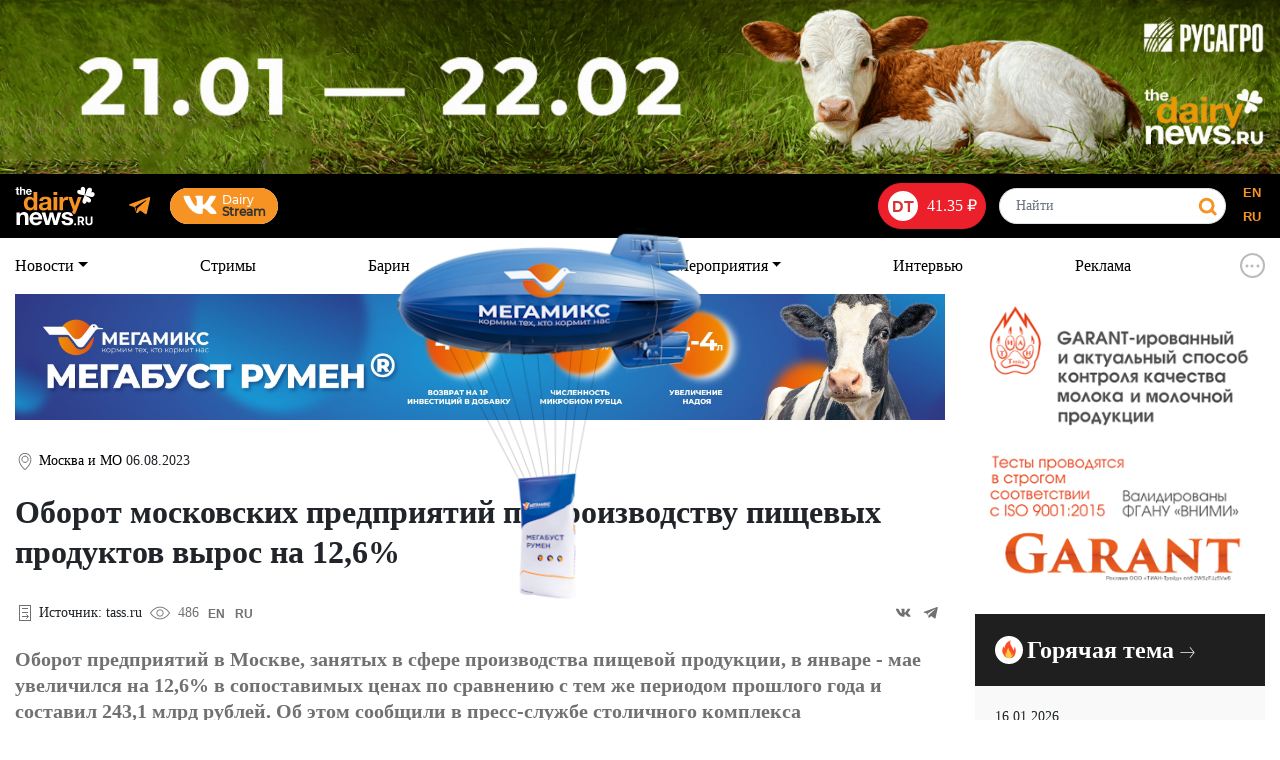

--- FILE ---
content_type: text/html; charset=UTF-8
request_url: https://dairynews.ru/news/oborot-moskovskikh-predpriyatiy-po-proizvodstvu-pi.html
body_size: 57132
content:
<!--<link rel="preconnect" href="https://fonts.googleapis.com">
<link rel="preconnect" href="https://fonts.gstatic.com" crossorigin>
<link href="https://fonts.googleapis.com/css2?family=Merriweather:ital,wght@0,700;1,400&family=Source+Serif+Pro:ital,wght@0,300;0,400;0,600;0,700;1,300;1,400;1,600;1,700&display=swap" rel="stylesheet">
-->
<!DOCTYPE html>
<html lang="ru">
<head>
	<title>Оборот московских предприятий по производству пищевых продуктов вырос на 12,6%</title>
	<meta http-equiv="Content-Type" content="text/html; charset=UTF-8" />
<meta name="description" content="Оборот предприятий в Москве, занятых в сфере производства пищевой продукции, в январе - мае увеличился на 12,6&#37; в сопоставимых ценах по сравнению с тем же периодом прошлого года и составил 243,1 млрд рублей. Об этом сообщили в пресс-службе столичного комплекса экономической политики и имущественно-земельных отношений." />
<link href="/bitrix/cache/css/ru/dn2020/page_63d84934117d64bdfe3c3b62f2b8b2fe/page_63d84934117d64bdfe3c3b62f2b8b2fe_v1.css?17684803053771" type="text/css"  rel="stylesheet" />
<link href="/bitrix/cache/css/ru/dn2020/template_72784535f42ca850a6237471cdd1b243/template_72784535f42ca850a6237471cdd1b243_v1.css?1766654349244452" type="text/css"  data-template-style="true" rel="stylesheet" />

<link rel="apple-touch-icon" sizes="180x180" href="/bitrix/templates/dn2020/favicon/apple-touch-icon.png">
<link rel="icon" type="image/png" sizes="192x192" href="/bitrix/templates/dn2020/favicon/android-chrome-192x192.png">
<link rel="mask-icon" href="/bitrix/templates/dn2020/favicon/safari-pinned-tab.svg" color="#ac1f28">
<link rel="icon" type="image/png" sizes="16x16" href="/bitrix/templates/dn2020/favicon/favicon-16x16.png">
<link rel="icon" type="image/png" sizes="32x32" href="/bitrix/templates/dn2020/favicon/favicon-32x32.png">
<link rel="icon" type="image/png" sizes="48x48" href="/bitrix/templates/dn2020/favicon/favicon-48x48.png">
<link rel="shortcut icon"  type="image/x-icon" href="/bitrix/templates/dn2020/favicon/favicon.ico">
<!--link rel="stylesheet" type="text/css" href="/bitrix/templates/dn2020/js/tooltipster/dist/css/tooltipster.bundle.min.css" /-->
<meta name="msapplication-config" content="/bitrix/templates/dn2020/favicon/browserconfig.xml">
<link rel="manifest" href="/bitrix/templates/dn2020/favicon/manifest.json">
<meta name="theme-color" content="#f79322" />
<meta name="msapplication-TileColor" content="#f79322" />

<meta name="viewport" content="width=device-width, height=device-height, initial-scale=1.0, user-scalable=0, minimum-scale=1.0, maximum-scale=1.0">
<meta property="og:title" content="Оборот московских предприятий по производству пищевых продуктов вырос на 12,6%" />
<meta property="og:description" content="Оборот предприятий в Москве, занятых в сфере производства пищевой продукции, в январе - мае увеличился на 12,6&#37; в сопоставимых ценах по сравнению с тем же периодом прошлого года и составил 243,1 млрд рублей. Об этом сообщили в пресс-службе столичного комплекса экономической политики и имущественно-земельных отношений." />



<script  src="/bitrix/cache/js/ru/dn2020/page_2287f24ce5965b0a9d8617f67a1e26d6/page_2287f24ce5965b0a9d8617f67a1e26d6_v1.js?17652821893063"></script>
<script type="text/javascript">var _ba = _ba || []; _ba.push(["aid", "d037e5fdd60816b87700c493a73dd348"]); _ba.push(["host", "dairynews.ru"]); (function() {var ba = document.createElement("script"); ba.type = "text/javascript"; ba.async = true;ba.src = (document.location.protocol == "https:" ? "https://" : "http://") + "bitrix.info/ba.js";var s = document.getElementsByTagName("script")[0];s.parentNode.insertBefore(ba, s);})();</script>


<meta charset="utf-8">
		<!--script src="https://cdn.jsdelivr.net/npm/jquery@3.5.1/dist/jquery.slim.min.js" integrity="sha384-DfXdz2htPH0lsSSs5nCTpuj/zy4C+OGpamoFVy38MVBnE+IbbVYUew+OrCXaRkfj" crossorigin="anonymous"></script-->
	<!--script src="https://code.jquery.com/jquery-3.6.0.min.js" integrity="sha256-/xUj+3OJU5yExlq6GSYGSHk7tPXikynS7ogEvDej/m4=" crossorigin="anonymous"></script-->
	<script src="/bitrix/templates/dn2020/js/jquery-3.6.0.min.js" integrity="sha256-/xUj+3OJU5yExlq6GSYGSHk7tPXikynS7ogEvDej/m4=" crossorigin="anonymous"></script>
	<script async src="https://cdn.jsdelivr.net/npm/popper.js@1.16.1/dist/umd/popper.min.js" integrity="sha384-9/reFTGAW83EW2RDu2S0VKaIzap3H66lZH81PoYlFhbGU+6BZp6G7niu735Sk7lN" crossorigin="anonymous"></script>
	<script async src="https://cdn.jsdelivr.net/npm/bootstrap@4.6.1/dist/js/bootstrap.min.js" integrity="sha384-VHvPCCyXqtD5DqJeNxl2dtTyhF78xXNXdkwX1CZeRusQfRKp+tA7hAShOK/B/fQ2" crossorigin="anonymous"></script>
	<!--script src="https://unpkg.com/swiper@7/swiper-bundle.min.js"></script-->
	<script src="/bitrix/templates/dn2020/js/swiper-bundle.min.js"></script>
	<script async src="https://cdnjs.cloudflare.com/ajax/libs/masonry/4.2.2/masonry.pkgd.min.js"></script>
	<!--script async src="https://cdnjs.cloudflare.com/ajax/libs/paroller.js/1.4.7/jquery.paroller.min.js"></script-->
	<script defer src="https://cdnjs.cloudflare.com/ajax/libs/fancybox/3.5.7/jquery.fancybox.min.js"></script>
	<!--script src="https://cdn.jsdelivr.net/gh/tvdr/alpine-draganddrop@0.x.x/dist/index.min.js" defer></script-->
	<!--script defer src="https://unpkg.com/alpinejs@3.x.x/dist/cdn.min.js"></script-->
	<script defer src="/bitrix/templates/dn2020/js/alpinejs-3.13.0.min.js"></script>
	<!--script src="/bitrix/templates/DN_bootstrap/js/chosen.1.6.2.jquery.min.js"></script-->
	<script>
			let elementLang = 'ru';
		</script>

<script type="text/javascript">
var source_link = '<p>Подробнее читайте на &copy; DairyNews.ru &nbsp; <a href="' + location.href + '">' + location.href + '</a></p>';
jQuery(
	function($)
	{
		if (window.getSelection) $('.news-element').bind(
			'copy',
			function()
			{
				var selection = window.getSelection();
				var range = selection.getRangeAt(0);

				var magic_div = $('<div>').css({ overflow : 'hidden', width: '1px', height : '1px', position : 'absolute', top: '-10000px', left : '-10000px' });
				magic_div.append(range.cloneContents(), source_link);
				$('body').append(magic_div);

				var cloned_range = range.cloneRange();
				selection.removeAllRanges();

				var new_range = document.createRange();
				new_range.selectNode(magic_div.get(0));
				selection.addRange(new_range);

				window.setTimeout(
					function()
					{
						selection.removeAllRanges();
						selection.addRange(cloned_range);
						magic_div.remove();
					}, 0
				);
			}
		);
	}
);
</script>
</head>
<body ontouchstart="" class="banner-on">

<!-- Yandex.Metrika counter -->
<script type="text/javascript" >
   (function(m,e,t,r,i,k,a){m[i]=m[i]||function(){(m[i].a=m[i].a||[]).push(arguments)};
   m[i].l=1*new Date();
   for (var j = 0; j < document.scripts.length; j++) {if (document.scripts[j].src === r) { return; }}
   k=e.createElement(t),a=e.getElementsByTagName(t)[0],k.async=1,k.src=r,a.parentNode.insertBefore(k,a)})
   (window, document, "script", "https://cdn.jsdelivr.net/npm/yandex-metrica-watch/tag.js", "ym");

   ym(87723118, "init", {
        clickmap:true,
        trackLinks:true,
        accurateTrackBounce:true
   });
   ym(102678509, "init", {
        clickmap:true,
        trackLinks:true,
        accurateTrackBounce:true
   });
</script>
<noscript>
  <div><img src="https://mc.yandex.ru/watch/87723118" style="position:absolute; left:-9999px;" alt="" /></div>
  <div><img src="https://mc.yandex.ru/watch/102678509" style="position:absolute; left:-9999px;" alt="" /></div>
</noscript>

<!-- /Yandex.Metrika counter -->

<!-- Google tag (gtag.js) -->
<script async src="https://www.googletagmanager.com/gtag/js?id=G-QMFN1XQEQN"></script>
<script>
  window.dataLayer = window.dataLayer || [];
  function gtag(){dataLayer.push(arguments);}
  gtag('js', new Date());

  gtag('config', 'G-QMFN1XQEQN');
</script>

<!--google -->
<script>
  (function(i,s,o,g,r,a,m){i['GoogleAnalyticsObject']=r;i[r]=i[r]||function(){
  (i[r].q=i[r].q||[]).push(arguments)},i[r].l=1*new Date();a=s.createElement(o),
  m=s.getElementsByTagName(o)[0];a.async=1;a.src=g;m.parentNode.insertBefore(a,m)
  })(window,document,'script','https://www.google-analytics.com/analytics.js','ga');

  ga('create', 'UA-25014358-1', 'auto');
  ga('send', 'pageview');

</script>
<!--google -->

<!-- Facebook Pixel Code -->
<!--script>
!function(f,b,e,v,n,t,s)
{if(f.fbq)return;n=f.fbq=function(){n.callMethod?
n.callMethod.apply(n,arguments):n.queue.push(arguments)};
if(!f._fbq)f._fbq=n;n.push=n;n.loaded=!0;n.version='2.0';
n.queue=[];t=b.createElement(e);t.async=!0;
t.src=v;s=b.getElementsByTagName(e)[0];
s.parentNode.insertBefore(t,s)}(window,document,'script',
'https://connect.facebook.net/en_US/fbevents.js');
fbq('init', '239901130204890'); 
fbq('track', 'PageView');
</script>
<noscript>
<img height="1" width="1" 
src="https://www.facebook.com/tr?id=239901130204890&ev=PageView
&noscript=1"/>
</noscript-->
<!-- End Facebook Pixel Code -->
      <svg xmlns="http://www.w3.org/2000/svg" style="display: none;">
      <symbol id="icon-logo" viewbox="0 0 81 40" xmlns="http://www.w3.org/2000/svg">
        <defs>
          <style>.svg-color-white{fill:#ffffff;}.svg-color-orange{fill:#F79322;}.svg-color-red{fill:#C21421;}.svg-color-grey{fill:#717171;}.svg-stroke-color-grey{stroke:#717171;}.svg-color-green{fill:#74D746;}.svg-color-kurs-red{fill:#D73333;}</style>
        </defs>
        <path class="svg-color-white" d="M3.68074 2.51264V3.58421H2.51649V6.29703C2.51649 6.46843 2.52008 6.59287 2.52758 6.67102C2.53491 6.74917 2.56084 6.82912 2.60535 6.91104C2.64953 6.99297 2.71768 7.04682 2.81045 7.07276C2.90273 7.09902 3.03381 7.11183 3.20402 7.11183C3.39608 7.11183 3.55488 7.10444 3.68074 7.0895V8.29536C3.29646 8.32492 2.97838 8.33985 2.7273 8.33985C2.03977 8.33985 1.57234 8.21902 1.32468 7.97703C1.07687 7.7352 0.953283 7.26812 0.953283 6.57596V3.58421H0V2.51264H0.953446V0.77124H2.51665V2.51264H3.68074Z"></path>
        <path class="svg-color-white" d="M5.90075 0.324463V3.28289C6.35155 2.67265 6.95414 2.36745 7.70787 2.36745C9.04559 2.36745 9.7147 3.07833 9.7147 4.49975V8.27314H8.14041V4.87932C8.14041 4.48498 8.06997 4.18355 7.92976 3.97505C7.78922 3.76655 7.52331 3.66246 7.13153 3.66246C6.65839 3.66246 6.33492 3.81514 6.16129 4.12018C5.98782 4.42538 5.90075 4.83089 5.90075 5.33704V8.27314H4.34863V0.324463H5.90075Z"></path>
        <path class="svg-color-white" d="M16.0839 6.48677C15.9065 7.10456 15.5795 7.58477 15.1028 7.92691C14.626 8.26905 14.0587 8.44028 13.401 8.44028C12.5212 8.44028 11.8138 8.16513 11.2779 7.61432C10.742 7.06368 10.4741 6.33425 10.4741 5.4262C10.4741 4.53325 10.7438 3.79627 11.2836 3.21559C11.8231 2.63523 12.5101 2.34497 13.3455 2.34497C14.2103 2.34497 14.8978 2.64065 15.4075 3.23233C15.9176 3.82402 16.1725 4.62601 16.1725 5.63815V5.79444H12.0708C12.0779 6.29304 12.1981 6.67278 12.4309 6.93316C12.6637 7.19387 12.9909 7.32406 13.4122 7.32406C13.9664 7.32406 14.3546 7.0448 14.5763 6.4866H16.0839V6.48677ZM14.5762 4.78986C14.5391 4.41029 14.4172 4.09967 14.2103 3.85751C14.0032 3.61568 13.7152 3.49485 13.3455 3.49485C12.9979 3.49485 12.7099 3.61026 12.4808 3.84077C12.2516 4.0716 12.1149 4.3878 12.0706 4.7897H14.5762V4.78986Z"></path>
        <path class="svg-color-orange" d="M20.985 24.3624H17.4895V22.6285C16.6027 24.0297 15.2461 24.7301 13.4202 24.7301C11.559 24.7301 10.0766 24.0778 8.97238 22.7732C7.86796 21.4688 7.31592 19.7218 7.31592 17.5327C7.31592 15.3963 7.85085 13.6803 8.92037 12.3842C9.9899 11.0884 11.4202 10.4404 13.2114 10.4404C14.0463 10.4404 14.8328 10.6155 15.5722 10.9657C16.3112 11.3162 16.8895 11.8239 17.307 12.4891V5.65942H20.9852V24.3624H20.985ZM17.4371 17.5591C17.4371 16.2457 17.1544 15.2213 16.5895 14.4856C16.0241 13.7501 15.2371 13.3824 14.2287 13.3824C13.2198 13.3824 12.4374 13.7499 11.881 14.4856C11.3244 15.2211 11.0464 16.237 11.0464 17.5329C11.0464 18.8463 11.3288 19.8753 11.894 20.6193C12.4591 21.3637 13.2375 21.7357 14.2287 21.7357C15.2547 21.7357 16.0459 21.3724 16.6027 20.6454C17.1588 19.9191 17.4371 18.8901 17.4371 17.5591Z"></path>
        <path class="svg-color-orange" d="M35.9104 24.3623H32.1541C32.0321 24.0122 31.9455 23.5743 31.8932 23.0489C30.7624 24.1877 29.3107 24.7564 27.5367 24.7564C26.0408 24.7564 24.8669 24.3927 24.015 23.6661C23.1627 22.9396 22.7368 21.937 22.7368 20.6584C22.7368 20.0805 22.8105 19.573 22.9584 19.135C23.1059 18.6975 23.3497 18.3297 23.6888 18.0316C24.0279 17.734 24.3496 17.489 24.654 17.2963C24.958 17.1037 25.38 16.9462 25.9192 16.8234C26.458 16.7011 26.893 16.6092 27.2235 16.5476C27.5536 16.4864 28.0148 16.4207 28.606 16.3506C29.9103 16.1758 30.784 15.9919 31.2277 15.799C31.6711 15.6066 31.8929 15.2475 31.8929 14.7218C31.8929 13.5137 31.084 12.9095 29.4667 12.9095C28.6145 12.9095 27.9886 13.063 27.5885 13.3692C27.1882 13.6759 26.9274 14.2142 26.8059 14.9847H23.3365C23.5452 11.9376 25.6231 10.4141 29.571 10.4141C33.484 10.4141 35.4404 11.8851 35.4404 14.8271V20.6848C35.4409 22.4013 35.5974 23.6268 35.9104 24.3623ZM31.8671 17.7691C31.4321 18.0318 30.5628 18.2682 29.2585 18.4783C28.1627 18.6535 27.4494 18.8723 27.1194 19.135C26.7366 19.4502 26.5454 19.9058 26.5454 20.501C26.5454 21.0614 26.7236 21.5036 27.0801 21.8275C27.4364 22.1517 27.9366 22.3133 28.5801 22.3133C29.5714 22.3133 30.367 22.0465 30.9671 21.5123C31.5671 20.9782 31.8671 20.2381 31.8671 19.2925V17.7691Z"></path>
        <path class="svg-color-orange" d="M41.6549 5.65967V8.81166H37.9507V5.65967H41.6549ZM41.6549 10.808V24.3624H37.9507V10.808H41.6549Z"></path>
        <path class="svg-color-orange" d="M52.812 10.5716V14.0127C52.2904 13.9077 51.8118 13.8551 51.3774 13.8551C50.1597 13.8551 49.2643 14.2451 48.6906 15.0241C48.1167 15.8034 47.8296 16.8497 47.8296 18.1631V24.3623H44.1255V10.8079H47.6471V13.3035C48.5339 11.4298 49.9861 10.4927 52.0037 10.4927C52.177 10.4928 52.4468 10.5191 52.812 10.5716Z"></path>
        <path class="svg-color-white" d="M12.8136 39.6307H9.29203V32.2182C9.29203 31.3155 9.1453 30.6298 8.85183 30.162C8.55836 29.694 7.9874 29.4602 7.13993 29.4602C5.31374 29.4602 4.40089 30.5769 4.40089 32.8094V39.6308H0.952637V26.9237H4.25416V28.697C5.29727 27.2851 6.69125 26.5791 8.43608 26.5791C9.78913 26.5791 10.8572 26.9731 11.6396 27.7612C12.422 28.5492 12.8135 29.6738 12.8135 31.1349V39.6307H12.8136Z"></path>
        <path class="svg-color-white" d="M26.8072 35.6905C26.4159 37.0535 25.6945 38.1124 24.6429 38.8673C23.5914 39.6228 22.34 40.0001 20.8889 40.0001C18.9488 40.0001 17.3877 39.393 16.2057 38.1778C15.0233 36.963 14.4326 35.3541 14.4326 33.351C14.4326 31.3809 15.0275 29.7556 16.2179 28.475C17.4077 27.1945 18.9242 26.5542 20.7665 26.5542C22.6742 26.5542 24.1903 27.207 25.3152 28.5121C26.4402 29.8172 27.0027 31.5866 27.0027 33.8189V34.1639H17.9541C17.9704 35.2638 18.2355 36.1013 18.7489 36.6757C19.2625 37.2507 19.9841 37.5376 20.9132 37.5376C22.136 37.5376 22.9919 36.922 23.4811 35.6907H26.8072V35.6905ZM23.4812 31.9473C23.3994 31.1099 23.1305 30.4248 22.6744 29.891C22.2177 29.3578 21.5818 29.0907 20.7666 29.0907C20.0002 29.0907 19.3642 29.3455 18.8593 29.8541C18.3535 30.3632 18.0522 31.0608 17.9542 31.9473H23.4812Z"></path>
        <path class="svg-color-white" d="M26.9658 26.9236H30.6585L33.0062 35.5674L35.134 26.9236H38.4843L40.6855 35.5183L43.0331 26.9236H46.5791L42.5929 39.6307H39.0225L36.7724 31.0854L34.5958 39.6307H31.0009L26.9658 26.9236Z"></path>
        <path class="svg-color-white" d="M58.1092 30.6176H54.8811C54.7831 29.9775 54.5424 29.5262 54.1596 29.2632C53.7761 29.0008 53.2181 28.8693 52.4844 28.8693C51.8645 28.8693 51.3839 28.9801 51.0415 29.2016C50.699 29.4234 50.5279 29.7312 50.5279 30.1251C50.5279 30.5849 50.7236 30.9051 51.1149 31.0857C51.5062 31.2666 52.2071 31.4636 53.2181 31.6767C53.3974 31.7099 53.5275 31.7345 53.6094 31.7506C54.1963 31.8657 54.6647 31.9683 55.0156 32.0584C55.3658 32.1489 55.7937 32.2966 56.2995 32.5017C56.8046 32.7071 57.1959 32.9367 57.4732 33.1912C57.7502 33.4458 57.9947 33.7863 58.2069 34.2132C58.4186 34.6404 58.5248 35.1329 58.5248 35.6908C58.5248 37.0206 58.0114 38.0715 56.9841 38.8429C55.9569 39.6147 54.5467 40.0004 52.7534 40.0004C51.0415 40.0004 49.6311 39.631 48.5226 38.8922C47.4136 38.1534 46.8511 37.0206 46.835 35.4938H50.1365C50.2504 36.906 51.1472 37.6116 52.8266 37.6116C53.5275 37.6116 54.0862 37.4681 54.5018 37.1806C54.9176 36.8935 55.1254 36.512 55.1254 36.0354C55.1254 35.5596 54.9378 35.2229 54.563 35.0259C54.1876 34.8288 53.4949 34.6156 52.4842 34.3856C52.4024 34.3693 52.3375 34.3529 52.2886 34.3363C52.1745 34.3037 51.9217 34.2462 51.5306 34.1639C51.1393 34.082 50.8661 34.0205 50.7114 33.9792C50.5563 33.9384 50.3036 33.8684 49.9532 33.7699C49.6025 33.6714 49.3456 33.5772 49.1829 33.4867C49.0197 33.3966 48.8038 33.2817 48.5348 33.1418C48.2658 33.0026 48.0659 32.8507 47.9355 32.6864C47.8049 32.5224 47.6622 32.3293 47.5075 32.1077C47.3524 31.886 47.2465 31.636 47.1897 31.3566C47.1323 31.0776 47.1041 30.7741 47.1041 30.4454C47.1041 29.1978 47.5848 28.2376 48.547 27.5641C49.5088 26.891 50.8703 26.5544 52.6313 26.5544C54.2124 26.5544 55.5086 26.8831 56.5197 27.5395C57.5303 28.1962 58.0603 29.2224 58.1092 30.6176Z"></path>
        <path class="svg-color-orange" d="M63.2048 10.8079L60.2309 20.0279L57.1528 10.8079H53.1616L58.0399 23.7581C58.1092 23.9681 58.1442 24.1436 58.1442 24.2833C58.1442 24.8614 57.9833 25.3078 57.6616 25.623C57.4811 25.7995 57.2542 25.9249 56.984 26.0026C57.1256 26.0799 57.264 26.161 57.3975 26.2477C58.3187 26.8462 58.9139 27.6952 59.1846 28.7934C59.3165 28.726 59.4449 28.6523 59.5657 28.565C59.9049 28.3197 60.1742 28.1009 60.3744 27.9083C60.5743 27.7154 60.792 27.3741 61.0266 26.8838C61.2613 26.3936 61.435 26.0126 61.5483 25.7413C61.6611 25.4696 61.8393 24.9925 62.0831 24.3096L67.0392 10.8079H63.2048Z"></path>
        <path class="svg-color-white" d="M80.2981 6.65516C79.5988 5.12439 77.5773 5.25951 77.2741 5.33782C77.5752 5.00291 78.6627 2.17927 76.7338 1.25644C75.0713 0.461014 73.8935 1.37317 73.2738 2.09504C72.2455 3.29286 72.1428 5.82854 71.004 7.97414C71.0005 7.98087 70.9969 7.9876 70.9932 7.99433C70.9898 8.00073 70.986 8.00714 70.9826 8.01354C70.8256 8.27097 70.4679 8.43416 70.5142 7.87547C70.7827 5.81524 71.6033 2.07042 70.2812 0.73929C69.5234 -0.0237933 68.3117 -0.345247 67.1271 0.506819C65.8697 1.41109 66.3424 3.2336 66.4655 3.4971C66.1115 3.28022 63.6037 2.72236 62.9112 4.58163C62.321 6.16658 63.5999 7.16229 64.3576 7.60294C65.5415 8.29149 67.6763 8.43481 69.3988 8.68846C69.5343 8.71243 70.3792 8.89861 70.0304 9.78564C69.2883 11.3409 68.2767 13.1432 68.158 14.5285C68.0828 15.4062 67.9269 16.9975 69.5704 17.3531C71.6967 17.8131 72.4626 15.4566 72.4887 15.0402C72.6327 15.2927 73.8459 16.7265 75.302 16.2065C76.6741 15.7164 77.1063 14.5323 76.919 13.4696C76.5694 11.4863 73.1182 10.8099 71.1003 9.4128C71.0225 9.34861 70.918 9.21645 70.9847 9.07559C71.0229 8.99514 71.1372 8.94523 71.4117 8.99793C73.7026 9.49193 77.523 11.2438 79.4105 9.98659C80.3786 9.34155 80.9571 8.0976 80.2981 6.65516Z"></path>
      </symbol>
      <symbol id="icon-logo-ru" viewBox="0 0 82 41" xmlns="http://www.w3.org/2000/svg">
        <defs>
          <style>.svg-color-white{fill:#ffffff;}.svg-color-orange{fill:#F79322;}.svg-color-red{fill:#C21421;}.svg-color-grey{fill:#717171;}.svg-stroke-color-grey{stroke:#717171;}.svg-color-green{fill:#74D746;}.svg-color-kurs-red{fill:#D73333;}</style>
        </defs>
        <path class="svg-color-orange" d="M64.4535 11.2915L61.5145 20.4964H61.4638L58.4209 11.2915H54.4929L59.1993 23.902C59.3033 24.1632 59.3566 24.4396 59.3566 24.7337C59.3566 25.1318 59.2374 25.497 59.0066 25.8266C58.8519 26.0447 58.4893 26.4403 58.1242 26.6939C59.0954 27.305 59.8485 28.1418 60.2948 29.0877C60.5509 28.9913 60.7868 28.8747 60.9947 28.7377C61.7072 28.2711 62.26 27.4901 62.6582 26.3972L68.2749 11.2889H64.4535V11.2915Z"/>
        <path class="svg-color-orange" d="M19.1746 23.0196C18.741 23.7474 18.173 24.2723 17.4705 24.5918C16.7681 24.9113 15.9744 25.0736 15.092 25.0736C14.0853 25.0736 13.2003 24.8784 12.4395 24.4878C11.6763 24.0973 11.0474 23.5699 10.5554 22.9004C10.061 22.2335 9.6882 21.4652 9.43716 20.5979C9.18358 19.7307 9.05933 18.8305 9.05933 17.8948C9.05933 16.9591 9.18358 16.1223 9.43716 15.2804C9.6882 14.441 10.061 13.6981 10.5554 13.0565C11.0499 12.4149 11.6687 11.9002 12.4142 11.5097C13.1597 11.1192 14.0269 10.9239 15.0134 10.9239C15.8121 10.9239 16.5703 11.0938 17.2905 11.4311C18.0081 11.7683 18.5762 12.2679 18.992 12.9272H19.0453V6.16675H22.7374V24.7338H19.2253V23.0171H19.1746V23.0196ZM19.0174 16.3758C18.9134 15.8636 18.7359 15.4148 18.4849 15.0243C18.2338 14.6338 17.9067 14.3193 17.5086 14.0759C17.1079 13.835 16.6058 13.7107 15.9998 13.7107C15.3937 13.7107 14.8815 13.8324 14.4656 14.0759C14.0498 14.3193 13.715 14.6388 13.464 15.0369C13.213 15.4376 13.0304 15.8915 12.9163 16.4037C12.8047 16.916 12.7489 17.4485 12.7489 18.0013C12.7489 18.5211 12.8098 19.041 12.9315 19.5608C13.0532 20.0806 13.2485 20.5447 13.5172 20.9504C13.786 21.3587 14.1233 21.6883 14.5316 21.9394C14.9373 22.1904 15.4267 22.3172 15.9998 22.3172C16.6058 22.3172 17.113 22.1955 17.5213 21.9546C17.9295 21.7112 18.2541 21.3866 18.4975 20.9783C18.741 20.57 18.9134 20.106 19.0174 19.5862C19.1213 19.0663 19.1746 18.5287 19.1746 17.9734C19.1746 17.4181 19.1213 16.8855 19.0174 16.3733V16.3758Z"/>
        <path class="svg-color-orange" d="M24.8826 15.4249C24.9333 14.5576 25.1514 13.8375 25.5318 13.2669C25.9121 12.6964 26.399 12.2349 26.9873 11.8875C27.5756 11.5401 28.24 11.2941 28.9754 11.147C29.7108 10.9999 30.4537 10.9264 31.1993 10.9264C31.8738 10.9264 32.561 10.9746 33.2533 11.0684C33.9455 11.1648 34.5795 11.3499 35.15 11.6263C35.7206 11.9027 36.1897 12.2881 36.5549 12.7826C36.92 13.2771 37.1026 13.9313 37.1026 14.7453V21.7415C37.1026 22.3476 37.1381 22.9283 37.2066 23.4836C37.275 24.039 37.3967 24.4548 37.5692 24.7312H33.8238C33.7553 24.5233 33.697 24.3103 33.6539 24.0948C33.6108 23.8767 33.5804 23.6561 33.5626 23.4329C32.9743 24.039 32.2795 24.465 31.4807 24.7059C30.682 24.9468 29.868 25.0685 29.0362 25.0685C28.3947 25.0685 27.7962 24.9899 27.2434 24.8352C26.6881 24.678 26.2038 24.4371 25.7879 24.1074C25.372 23.7778 25.0474 23.3619 24.8116 22.8598C24.5783 22.3577 24.4617 21.7593 24.4617 21.0645C24.4617 20.3012 24.5961 19.6723 24.8649 19.1804C25.1337 18.6859 25.4811 18.2929 25.9045 17.9962C26.328 17.702 26.8149 17.4814 27.3601 17.3343C27.9078 17.1873 28.4555 17.0706 29.0109 16.9844C29.5662 16.8982 30.1114 16.8272 30.649 16.7765C31.1866 16.7232 31.6633 16.6471 32.0792 16.5432C32.4951 16.4392 32.8247 16.2871 33.0681 16.0893C33.3116 15.8889 33.4232 15.5999 33.4054 15.217C33.4054 14.8188 33.3395 14.5019 33.2102 14.2686C33.0808 14.0353 32.9084 13.8527 32.6903 13.7234C32.4722 13.594 32.2212 13.5078 31.9346 13.4622C31.6481 13.4191 31.3413 13.3963 31.0116 13.3963C30.2838 13.3963 29.7108 13.5535 29.2949 13.8654C28.879 14.1773 28.6356 14.6971 28.5671 15.4249H24.875H24.8826ZM33.4105 18.1559C33.2558 18.2954 33.0605 18.4019 32.8247 18.4805C32.5914 18.5591 32.3404 18.6225 32.0716 18.6758C31.8028 18.729 31.5213 18.7721 31.2272 18.8051C30.9305 18.8406 30.6389 18.8837 30.3422 18.9344C30.0658 18.9877 29.7919 19.0561 29.5231 19.1424C29.2543 19.2286 29.0185 19.3452 28.8207 19.4923C28.6204 19.6394 28.4606 19.827 28.3389 20.0502C28.2172 20.2759 28.1563 20.5624 28.1563 20.9073C28.1563 21.2521 28.2172 21.5133 28.3389 21.739C28.4606 21.9647 28.6254 22.1422 28.8334 22.2715C29.0413 22.4008 29.2847 22.4921 29.5611 22.5454C29.8375 22.5986 30.1241 22.624 30.4182 22.624C31.146 22.624 31.709 22.5023 32.1096 22.2588C32.5077 22.0179 32.8019 21.7263 32.9921 21.3891C33.1823 21.0518 33.2989 20.7095 33.342 20.3621C33.3851 20.0147 33.4079 19.7383 33.4079 19.5303V18.1509L33.4105 18.1559Z"/>
        <path class="svg-color-orange" d="M39.5015 9.21214V6.16919H43.1936V9.21214H39.5015ZM43.1936 11.2915V24.7363H39.5015V11.2915H43.1936Z"/>
        <path class="svg-color-orange" d="M49.0765 11.2915V13.7868H49.1272C49.2997 13.3709 49.5355 12.9855 49.8297 12.6304C50.1263 12.2754 50.4611 11.9711 50.844 11.7201C51.2243 11.4691 51.6326 11.2738 52.0662 11.1343C52.4998 10.9949 52.9512 10.9264 53.4178 10.9264C53.6612 10.9264 53.93 10.9695 54.2242 11.0557V14.4892C54.0517 14.4537 53.8438 14.4232 53.6004 14.3979C53.3569 14.3725 53.1236 14.3599 52.898 14.3599C52.2234 14.3599 51.6504 14.4714 51.1812 14.6971C50.7146 14.9228 50.3368 15.2296 50.0503 15.6201C49.7637 16.0107 49.5583 16.4646 49.4391 16.9844C49.3174 17.5042 49.2566 18.0672 49.2566 18.6758V24.7338H45.5645V11.289H49.0765V11.2915Z"/>
        <path class="svg-color-white" d="M4.9589 27.049V28.857H5.03498C5.48635 28.1039 6.07465 27.5536 6.79228 27.2113C7.51244 26.869 8.25036 26.6965 9.00349 26.6965C9.95695 26.6965 10.7405 26.8259 11.3516 27.087C11.9628 27.3482 12.4446 27.7058 12.797 28.1673C13.1495 28.6288 13.3955 29.1892 13.5375 29.8511C13.6795 30.5129 13.7505 31.2457 13.7505 32.0496V40.0399H10.1826V32.7038C10.1826 31.6312 10.0153 30.8324 9.68055 30.305C9.34582 29.7775 8.74991 29.5138 7.89535 29.5138C6.92414 29.5138 6.21919 29.8029 5.78303 30.381C5.34688 30.9592 5.13134 31.9101 5.13134 33.2338V40.0424H1.56348V27.0541H4.95637L4.9589 27.049Z"/>
        <path class="svg-color-white" d="M19.3595 36.9208C19.8946 37.4407 20.6655 37.6993 21.6722 37.6993C22.3924 37.6993 23.0136 37.5193 23.5309 37.1592C24.0508 36.7991 24.3677 36.4187 24.4844 36.0155H27.6262C27.1241 37.5725 26.3533 38.6857 25.3136 39.3577C24.2739 40.0272 23.0187 40.3619 21.5454 40.3619C20.5235 40.3619 19.603 40.1996 18.7814 39.8725C17.9623 39.5454 17.265 39.0813 16.697 38.4778C16.129 37.8743 15.6877 37.1541 15.3784 36.3173C15.069 35.4805 14.9143 34.5575 14.9143 33.5533C14.9143 32.5491 15.0715 31.6768 15.391 30.84C15.708 30.0032 16.1594 29.2779 16.7477 28.6668C17.3335 28.0557 18.0333 27.5739 18.8448 27.2214C19.6562 26.8689 20.559 26.694 21.5454 26.694C22.651 26.694 23.6146 26.907 24.4362 27.3355C25.2553 27.7615 25.9298 28.3372 26.4598 29.0573C26.9872 29.7775 27.3676 30.5991 27.6034 31.5196C27.8392 32.4401 27.9204 33.4037 27.8545 34.4078H18.4822C18.5329 35.5642 18.8245 36.401 19.3621 36.9208H19.3595ZM23.3915 30.0869C22.9629 29.6177 22.3163 29.3819 21.444 29.3819C20.8734 29.3819 20.4018 29.4783 20.0239 29.671C19.6461 29.8637 19.3469 30.1021 19.1187 30.3886C18.893 30.6726 18.7332 30.9744 18.6419 31.2939C18.5506 31.6134 18.4948 31.8974 18.4796 32.1485H24.2841C24.1167 31.2432 23.82 30.5585 23.3915 30.0894V30.0869Z"/>
        <path class="svg-color-white" d="M39.6942 40.0373L37.3816 31.3192H37.3309L35.1197 40.0373H31.4275L27.3069 27.049H31.0751L33.4613 35.8684H33.512L35.675 27.049H39.1414L41.3526 35.8431H41.4033L43.7895 27.049H47.4588L43.3635 40.0373H39.6968H39.6942Z"/>
        <path class="svg-color-white" d="M51.2802 36.8093C51.44 37.0857 51.6454 37.3114 51.8964 37.4863C52.1475 37.6613 52.4366 37.7932 52.7637 37.8768C53.0908 37.9605 53.4306 38.0011 53.7805 38.0011C54.0316 38.0011 54.2978 37.9732 54.5717 37.9123C54.8481 37.854 55.0991 37.7627 55.3248 37.6359C55.5505 37.5092 55.7382 37.3443 55.8903 37.1339C56.0399 36.9259 56.116 36.6597 56.116 36.3427C56.116 35.8076 55.7584 35.4044 55.0484 35.1382C54.3359 34.8694 53.3444 34.6031 52.0714 34.3343C51.5516 34.2177 51.0444 34.0782 50.5525 33.9185C50.058 33.7587 49.6193 33.5508 49.2339 33.2896C48.8484 33.0309 48.539 32.7038 48.3032 32.3108C48.0674 31.9177 47.9533 31.4359 47.9533 30.8654C47.9533 30.0286 48.1156 29.3414 48.4427 28.8063C48.7698 28.2713 49.2009 27.8478 49.7359 27.5384C50.271 27.2291 50.8745 27.011 51.5465 26.8842C52.2159 26.7599 52.9031 26.6965 53.6056 26.6965C54.308 26.6965 54.9926 26.7625 55.6545 26.8969C56.3163 27.0313 56.9072 27.2569 57.4245 27.5739C57.9443 27.8934 58.3754 28.3144 58.7202 28.8418C59.0626 29.3693 59.268 30.0362 59.3364 30.84H55.9436C55.8928 30.1528 55.6342 29.6888 55.1651 29.4453C54.6959 29.2019 54.1431 29.0802 53.5067 29.0802C53.3063 29.0802 53.0883 29.0929 52.855 29.1182C52.6191 29.1436 52.4061 29.1968 52.2134 29.2805C52.0207 29.3642 51.8559 29.4859 51.724 29.6457C51.5896 29.8054 51.5237 30.0184 51.5237 30.2872C51.5237 30.6067 51.6429 30.8654 51.8761 31.0657C52.112 31.266 52.4163 31.4309 52.7941 31.5551C53.1719 31.6819 53.603 31.7935 54.0874 31.8949C54.5742 31.9963 55.0662 32.1054 55.5708 32.222C56.0906 32.3387 56.5978 32.4807 57.0897 32.648C57.5842 32.8154 58.0229 33.0386 58.4083 33.3124C58.7938 33.5888 59.1032 33.9312 59.339 34.3419C59.5748 34.7527 59.6889 35.2599 59.6889 35.8609C59.6889 36.7154 59.5165 37.4305 59.1742 38.0087C58.8318 38.5869 58.383 39.0509 57.8302 39.4034C57.2774 39.7559 56.646 40.0018 55.9334 40.1438C55.2209 40.2858 54.4956 40.3568 53.7602 40.3568C53.0249 40.3568 52.2692 40.2808 51.549 40.1312C50.8289 39.9816 50.1873 39.728 49.6269 39.378C49.0665 39.0256 48.605 38.5615 48.2449 37.9833C47.8848 37.4052 47.687 36.6799 47.6541 35.8102H51.0444C51.0444 36.1956 51.123 36.5253 51.2828 36.8017L51.2802 36.8093Z"/>
        <path class="svg-color-white" d="M71.4448 9.71682C71.0391 7.53858 73.4887 2.27934 70.4052 1.00384C67.8922 0.0503825 66.6902 2.80425 67.7248 4.4373C66.2262 3.59542 62.8561 3.87436 63.9795 6.91224C64.6286 8.9358 69.5785 8.9713 71.4448 9.71682Z"/>
        <path class="svg-color-white" d="M71.3181 9.39478C72.9004 10.9543 78.6262 11.8773 77.9466 15.1485C77.3254 17.7578 74.3737 17.2076 73.6028 15.4376C73.4608 17.1492 71.3358 19.7839 69.4517 17.1492C68.1433 15.4781 70.8895 11.3575 71.3181 9.39478Z"/>
        <path class="svg-color-white" d="M71.1633 9.83597C73.9628 9.12087 79.0471 13.2669 81.1214 9.92979C82.7037 7.20635 80.2034 5.59359 78.0556 6.50394C79.326 4.9216 79.572 1.11791 75.71 1.90147C73.1641 2.31227 72.8826 8.40071 71.1633 9.83597Z"/>
        <path class="svg-color-white" d="M4.41113 3.09586V4.18117H3.22184V7.11001C3.22184 7.38388 3.26748 7.56646 3.35877 7.65774C3.45006 7.74903 3.63264 7.79468 3.90904 7.79468C4.00033 7.79468 4.08654 7.79214 4.17276 7.78453C4.25644 7.77693 4.33759 7.76678 4.41366 7.74903V9.00679C4.27673 9.02961 4.12458 9.04482 3.95722 9.05243C3.78986 9.06004 3.62503 9.06257 3.46528 9.06257C3.21423 9.06257 2.97587 9.04482 2.75018 9.01186C2.5245 8.97636 2.3267 8.91043 2.15681 8.81153C1.98437 8.71263 1.84998 8.57063 1.75108 8.38805C1.65218 8.20548 1.604 7.96458 1.604 7.66789V4.17864H0.620117V3.09332H1.604V1.3208H3.22691V3.09332H4.4162L4.41113 3.09586Z"/>
        <path class="svg-color-white" d="M6.64781 0.844116V3.92003H6.68077C6.88617 3.5777 7.1499 3.32666 7.46941 3.17197C7.78892 3.01729 8.10082 2.93868 8.40765 2.93868C8.84127 2.93868 9.19881 2.997 9.47775 3.11619C9.75669 3.23537 9.97477 3.39766 10.1345 3.60813C10.2943 3.8186 10.4084 4.07218 10.4718 4.37394C10.5377 4.6757 10.5681 5.00789 10.5681 5.37558V9.0119H8.94524V5.67226C8.94524 5.18539 8.86916 4.82024 8.71701 4.57934C8.56487 4.33844 8.29354 4.21925 7.90556 4.21925C7.46433 4.21925 7.14229 4.35112 6.9445 4.61484C6.7467 4.87856 6.64781 5.30965 6.64781 5.91316V9.0119H5.0249V0.844116H6.64781Z"/>
        <path class="svg-color-white" d="M13.3119 7.58934C13.5553 7.82516 13.9078 7.94435 14.3642 7.94435C14.6914 7.94435 14.9754 7.8632 15.2112 7.69837C15.447 7.53355 15.5916 7.36111 15.6448 7.17854H17.075C16.8468 7.88856 16.4943 8.39318 16.0227 8.70001C15.551 9.00684 14.9779 9.15645 14.3059 9.15645C13.8419 9.15645 13.4209 9.08292 13.0482 8.9333C12.6754 8.78369 12.3584 8.57322 12.0998 8.29936C11.8411 8.02549 11.6408 7.69837 11.4988 7.31547C11.3568 6.93257 11.2883 6.51416 11.2883 6.05772C11.2883 5.60127 11.3593 5.20315 11.5064 4.82279C11.6509 4.44242 11.8563 4.11276 12.1226 3.83383C12.3889 3.55489 12.7084 3.33681 13.0786 3.17706C13.4488 3.0173 13.8571 2.93616 14.3085 2.93616C14.8105 2.93616 15.2492 3.03252 15.6245 3.22777C15.9973 3.42303 16.3041 3.68422 16.545 4.01133C16.7859 4.33845 16.9584 4.71375 17.0649 5.13215C17.1714 5.55056 17.2094 5.98925 17.179 6.44823H12.9138C12.9366 6.97567 13.071 7.35604 13.3144 7.59187L13.3119 7.58934ZM15.1478 4.47792C14.9525 4.26491 14.6584 4.15841 14.2603 4.15841C14.0016 4.15841 13.7861 4.20152 13.6137 4.29027C13.4412 4.37902 13.3043 4.48553 13.2029 4.61739C13.1014 4.74671 13.0279 4.88365 12.9848 5.02819C12.9417 5.17273 12.9188 5.30205 12.9112 5.41616H15.5535C15.4775 5.00536 15.3431 4.69092 15.1478 4.47792Z"/>
        <path class="svg-color-white" d="M77.6507 31.3093H79.5222V37.0581C79.5222 37.7036 79.3681 38.2683 79.0598 38.7525C78.7543 39.2366 78.3264 39.614 77.776 39.8849C77.2256 40.1529 76.5845 40.2869 75.8526 40.2869C75.1178 40.2869 74.4752 40.1529 73.9248 39.8849C73.3744 39.614 72.9465 39.2366 72.641 38.7525C72.3356 38.2683 72.1829 37.7036 72.1829 37.0581V31.3093H74.0544V36.8982C74.0544 37.2353 74.1279 37.535 74.2749 37.7972C74.4247 38.0594 74.6351 38.2655 74.906 38.4153C75.1768 38.5651 75.4924 38.6401 75.8526 38.6401C76.2156 38.6401 76.5312 38.5651 76.7992 38.4153C77.07 38.2655 77.2789 38.0594 77.4259 37.7972C77.5757 37.535 77.6507 37.2353 77.6507 36.8982V31.3093Z"/>
        <path class="svg-color-white" d="M64.1953 40.1615V31.3093H67.6878C68.3563 31.3093 68.9269 31.4289 69.3994 31.6681C69.8749 31.9044 70.2365 32.2401 70.4844 32.6752C70.7351 33.1074 70.8604 33.616 70.8604 34.201C70.8604 34.7888 70.7336 35.2946 70.48 35.7181C70.2265 36.1389 69.8591 36.4616 69.3778 36.6864C68.8995 36.9111 68.3203 37.0235 67.6402 37.0235H66.0669V35.5193H67.3377C67.695 35.5193 67.9918 35.4703 68.2281 35.3724C68.4644 35.2744 68.6402 35.1274 68.7554 34.9315C68.8736 34.7355 68.9326 34.492 68.9326 34.201C68.9326 33.9071 68.8736 33.6593 68.7554 33.4575C68.6402 33.2558 68.4629 33.1031 68.2238 32.9994C67.9875 32.8928 67.6892 32.8394 67.329 32.8394H66.0669V40.1615H64.1953ZM68.9759 36.1331L71.1759 40.1615H69.1099L66.9573 36.1331H68.9759Z"/>
        <path class="svg-color-white" d="M61.6113 40.274C61.3261 40.274 61.0811 40.1731 60.8765 39.9714C60.6748 39.7668 60.574 39.5219 60.574 39.2366C60.574 38.9542 60.6748 38.7122 60.8765 38.5105C61.0811 38.3087 61.3261 38.2079 61.6113 38.2079C61.888 38.2079 62.13 38.3087 62.3375 38.5105C62.545 38.7122 62.6487 38.9542 62.6487 39.2366C62.6487 39.4268 62.5997 39.6011 62.5018 39.7596C62.4067 39.9152 62.2813 40.0406 62.1257 40.1357C61.9701 40.2279 61.7986 40.274 61.6113 40.274Z"/>
      </symbol>
      <symbol id="icon-logo-loader" viewBox="0 0 82 41" xmlns="http://www.w3.org/2000/svg">  
        <path d="M64.4535 11.2915L61.5145 20.4964H61.4638L58.4209 11.2915H54.4929L59.1993 23.902C59.3033 24.1632 59.3566 24.4396 59.3566 24.7337C59.3566 25.1318 59.2374 25.497 59.0066 25.8266C58.8519 26.0447 58.4893 26.4403 58.1242 26.6939C59.0954 27.305 59.8485 28.1418 60.2948 29.0877C60.5509 28.9913 60.7868 28.8747 60.9947 28.7377C61.7072 28.2711 62.26 27.4901 62.6582 26.3972L68.2749 11.2889H64.4535V11.2915Z"/>
        <path d="M19.1746 23.0196C18.741 23.7474 18.173 24.2723 17.4705 24.5918C16.7681 24.9113 15.9744 25.0736 15.092 25.0736C14.0853 25.0736 13.2003 24.8784 12.4395 24.4878C11.6763 24.0973 11.0474 23.5699 10.5554 22.9004C10.061 22.2335 9.6882 21.4652 9.43716 20.5979C9.18358 19.7307 9.05933 18.8305 9.05933 17.8948C9.05933 16.9591 9.18358 16.1223 9.43716 15.2804C9.6882 14.441 10.061 13.6981 10.5554 13.0565C11.0499 12.4149 11.6687 11.9002 12.4142 11.5097C13.1597 11.1192 14.0269 10.9239 15.0134 10.9239C15.8121 10.9239 16.5703 11.0938 17.2905 11.4311C18.0081 11.7683 18.5762 12.2679 18.992 12.9272H19.0453V6.16675H22.7374V24.7338H19.2253V23.0171H19.1746V23.0196ZM19.0174 16.3758C18.9134 15.8636 18.7359 15.4148 18.4849 15.0243C18.2338 14.6338 17.9067 14.3193 17.5086 14.0759C17.1079 13.835 16.6058 13.7107 15.9998 13.7107C15.3937 13.7107 14.8815 13.8324 14.4656 14.0759C14.0498 14.3193 13.715 14.6388 13.464 15.0369C13.213 15.4376 13.0304 15.8915 12.9163 16.4037C12.8047 16.916 12.7489 17.4485 12.7489 18.0013C12.7489 18.5211 12.8098 19.041 12.9315 19.5608C13.0532 20.0806 13.2485 20.5447 13.5172 20.9504C13.786 21.3587 14.1233 21.6883 14.5316 21.9394C14.9373 22.1904 15.4267 22.3172 15.9998 22.3172C16.6058 22.3172 17.113 22.1955 17.5213 21.9546C17.9295 21.7112 18.2541 21.3866 18.4975 20.9783C18.741 20.57 18.9134 20.106 19.0174 19.5862C19.1213 19.0663 19.1746 18.5287 19.1746 17.9734C19.1746 17.4181 19.1213 16.8855 19.0174 16.3733V16.3758Z"/>
        <path d="M24.8826 15.4249C24.9333 14.5576 25.1514 13.8375 25.5318 13.2669C25.9121 12.6964 26.399 12.2349 26.9873 11.8875C27.5756 11.5401 28.24 11.2941 28.9754 11.147C29.7108 10.9999 30.4537 10.9264 31.1993 10.9264C31.8738 10.9264 32.561 10.9746 33.2533 11.0684C33.9455 11.1648 34.5795 11.3499 35.15 11.6263C35.7206 11.9027 36.1897 12.2881 36.5549 12.7826C36.92 13.2771 37.1026 13.9313 37.1026 14.7453V21.7415C37.1026 22.3476 37.1381 22.9283 37.2066 23.4836C37.275 24.039 37.3967 24.4548 37.5692 24.7312H33.8238C33.7553 24.5233 33.697 24.3103 33.6539 24.0948C33.6108 23.8767 33.5804 23.6561 33.5626 23.4329C32.9743 24.039 32.2795 24.465 31.4807 24.7059C30.682 24.9468 29.868 25.0685 29.0362 25.0685C28.3947 25.0685 27.7962 24.9899 27.2434 24.8352C26.6881 24.678 26.2038 24.4371 25.7879 24.1074C25.372 23.7778 25.0474 23.3619 24.8116 22.8598C24.5783 22.3577 24.4617 21.7593 24.4617 21.0645C24.4617 20.3012 24.5961 19.6723 24.8649 19.1804C25.1337 18.6859 25.4811 18.2929 25.9045 17.9962C26.328 17.702 26.8149 17.4814 27.3601 17.3343C27.9078 17.1873 28.4555 17.0706 29.0109 16.9844C29.5662 16.8982 30.1114 16.8272 30.649 16.7765C31.1866 16.7232 31.6633 16.6471 32.0792 16.5432C32.4951 16.4392 32.8247 16.2871 33.0681 16.0893C33.3116 15.8889 33.4232 15.5999 33.4054 15.217C33.4054 14.8188 33.3395 14.5019 33.2102 14.2686C33.0808 14.0353 32.9084 13.8527 32.6903 13.7234C32.4722 13.594 32.2212 13.5078 31.9346 13.4622C31.6481 13.4191 31.3413 13.3963 31.0116 13.3963C30.2838 13.3963 29.7108 13.5535 29.2949 13.8654C28.879 14.1773 28.6356 14.6971 28.5671 15.4249H24.875H24.8826ZM33.4105 18.1559C33.2558 18.2954 33.0605 18.4019 32.8247 18.4805C32.5914 18.5591 32.3404 18.6225 32.0716 18.6758C31.8028 18.729 31.5213 18.7721 31.2272 18.8051C30.9305 18.8406 30.6389 18.8837 30.3422 18.9344C30.0658 18.9877 29.7919 19.0561 29.5231 19.1424C29.2543 19.2286 29.0185 19.3452 28.8207 19.4923C28.6204 19.6394 28.4606 19.827 28.3389 20.0502C28.2172 20.2759 28.1563 20.5624 28.1563 20.9073C28.1563 21.2521 28.2172 21.5133 28.3389 21.739C28.4606 21.9647 28.6254 22.1422 28.8334 22.2715C29.0413 22.4008 29.2847 22.4921 29.5611 22.5454C29.8375 22.5986 30.1241 22.624 30.4182 22.624C31.146 22.624 31.709 22.5023 32.1096 22.2588C32.5077 22.0179 32.8019 21.7263 32.9921 21.3891C33.1823 21.0518 33.2989 20.7095 33.342 20.3621C33.3851 20.0147 33.4079 19.7383 33.4079 19.5303V18.1509L33.4105 18.1559Z"/>
        <path d="M39.5015 9.21214V6.16919H43.1936V9.21214H39.5015ZM43.1936 11.2915V24.7363H39.5015V11.2915H43.1936Z"/>
        <path d="M49.0765 11.2915V13.7868H49.1272C49.2997 13.3709 49.5355 12.9855 49.8297 12.6304C50.1263 12.2754 50.4611 11.9711 50.844 11.7201C51.2243 11.4691 51.6326 11.2738 52.0662 11.1343C52.4998 10.9949 52.9512 10.9264 53.4178 10.9264C53.6612 10.9264 53.93 10.9695 54.2242 11.0557V14.4892C54.0517 14.4537 53.8438 14.4232 53.6004 14.3979C53.3569 14.3725 53.1236 14.3599 52.898 14.3599C52.2234 14.3599 51.6504 14.4714 51.1812 14.6971C50.7146 14.9228 50.3368 15.2296 50.0503 15.6201C49.7637 16.0107 49.5583 16.4646 49.4391 16.9844C49.3174 17.5042 49.2566 18.0672 49.2566 18.6758V24.7338H45.5645V11.289H49.0765V11.2915Z"/>
        <path d="M4.9589 27.049V28.857H5.03498C5.48635 28.1039 6.07465 27.5536 6.79228 27.2113C7.51244 26.869 8.25036 26.6965 9.00349 26.6965C9.95695 26.6965 10.7405 26.8259 11.3516 27.087C11.9628 27.3482 12.4446 27.7058 12.797 28.1673C13.1495 28.6288 13.3955 29.1892 13.5375 29.8511C13.6795 30.5129 13.7505 31.2457 13.7505 32.0496V40.0399H10.1826V32.7038C10.1826 31.6312 10.0153 30.8324 9.68055 30.305C9.34582 29.7775 8.74991 29.5138 7.89535 29.5138C6.92414 29.5138 6.21919 29.8029 5.78303 30.381C5.34688 30.9592 5.13134 31.9101 5.13134 33.2338V40.0424H1.56348V27.0541H4.95637L4.9589 27.049Z"/>
        <path d="M19.3595 36.9208C19.8946 37.4407 20.6655 37.6993 21.6722 37.6993C22.3924 37.6993 23.0136 37.5193 23.5309 37.1592C24.0508 36.7991 24.3677 36.4187 24.4844 36.0155H27.6262C27.1241 37.5725 26.3533 38.6857 25.3136 39.3577C24.2739 40.0272 23.0187 40.3619 21.5454 40.3619C20.5235 40.3619 19.603 40.1996 18.7814 39.8725C17.9623 39.5454 17.265 39.0813 16.697 38.4778C16.129 37.8743 15.6877 37.1541 15.3784 36.3173C15.069 35.4805 14.9143 34.5575 14.9143 33.5533C14.9143 32.5491 15.0715 31.6768 15.391 30.84C15.708 30.0032 16.1594 29.2779 16.7477 28.6668C17.3335 28.0557 18.0333 27.5739 18.8448 27.2214C19.6562 26.8689 20.559 26.694 21.5454 26.694C22.651 26.694 23.6146 26.907 24.4362 27.3355C25.2553 27.7615 25.9298 28.3372 26.4598 29.0573C26.9872 29.7775 27.3676 30.5991 27.6034 31.5196C27.8392 32.4401 27.9204 33.4037 27.8545 34.4078H18.4822C18.5329 35.5642 18.8245 36.401 19.3621 36.9208H19.3595ZM23.3915 30.0869C22.9629 29.6177 22.3163 29.3819 21.444 29.3819C20.8734 29.3819 20.4018 29.4783 20.0239 29.671C19.6461 29.8637 19.3469 30.1021 19.1187 30.3886C18.893 30.6726 18.7332 30.9744 18.6419 31.2939C18.5506 31.6134 18.4948 31.8974 18.4796 32.1485H24.2841C24.1167 31.2432 23.82 30.5585 23.3915 30.0894V30.0869Z"/>
        <path d="M39.6942 40.0373L37.3816 31.3192H37.3309L35.1197 40.0373H31.4275L27.3069 27.049H31.0751L33.4613 35.8684H33.512L35.675 27.049H39.1414L41.3526 35.8431H41.4033L43.7895 27.049H47.4588L43.3635 40.0373H39.6968H39.6942Z"/>
        <path d="M51.2802 36.8093C51.44 37.0857 51.6454 37.3114 51.8964 37.4863C52.1475 37.6613 52.4366 37.7932 52.7637 37.8768C53.0908 37.9605 53.4306 38.0011 53.7805 38.0011C54.0316 38.0011 54.2978 37.9732 54.5717 37.9123C54.8481 37.854 55.0991 37.7627 55.3248 37.6359C55.5505 37.5092 55.7382 37.3443 55.8903 37.1339C56.0399 36.9259 56.116 36.6597 56.116 36.3427C56.116 35.8076 55.7584 35.4044 55.0484 35.1382C54.3359 34.8694 53.3444 34.6031 52.0714 34.3343C51.5516 34.2177 51.0444 34.0782 50.5525 33.9185C50.058 33.7587 49.6193 33.5508 49.2339 33.2896C48.8484 33.0309 48.539 32.7038 48.3032 32.3108C48.0674 31.9177 47.9533 31.4359 47.9533 30.8654C47.9533 30.0286 48.1156 29.3414 48.4427 28.8063C48.7698 28.2713 49.2009 27.8478 49.7359 27.5384C50.271 27.2291 50.8745 27.011 51.5465 26.8842C52.2159 26.7599 52.9031 26.6965 53.6056 26.6965C54.308 26.6965 54.9926 26.7625 55.6545 26.8969C56.3163 27.0313 56.9072 27.2569 57.4245 27.5739C57.9443 27.8934 58.3754 28.3144 58.7202 28.8418C59.0626 29.3693 59.268 30.0362 59.3364 30.84H55.9436C55.8928 30.1528 55.6342 29.6888 55.1651 29.4453C54.6959 29.2019 54.1431 29.0802 53.5067 29.0802C53.3063 29.0802 53.0883 29.0929 52.855 29.1182C52.6191 29.1436 52.4061 29.1968 52.2134 29.2805C52.0207 29.3642 51.8559 29.4859 51.724 29.6457C51.5896 29.8054 51.5237 30.0184 51.5237 30.2872C51.5237 30.6067 51.6429 30.8654 51.8761 31.0657C52.112 31.266 52.4163 31.4309 52.7941 31.5551C53.1719 31.6819 53.603 31.7935 54.0874 31.8949C54.5742 31.9963 55.0662 32.1054 55.5708 32.222C56.0906 32.3387 56.5978 32.4807 57.0897 32.648C57.5842 32.8154 58.0229 33.0386 58.4083 33.3124C58.7938 33.5888 59.1032 33.9312 59.339 34.3419C59.5748 34.7527 59.6889 35.2599 59.6889 35.8609C59.6889 36.7154 59.5165 37.4305 59.1742 38.0087C58.8318 38.5869 58.383 39.0509 57.8302 39.4034C57.2774 39.7559 56.646 40.0018 55.9334 40.1438C55.2209 40.2858 54.4956 40.3568 53.7602 40.3568C53.0249 40.3568 52.2692 40.2808 51.549 40.1312C50.8289 39.9816 50.1873 39.728 49.6269 39.378C49.0665 39.0256 48.605 38.5615 48.2449 37.9833C47.8848 37.4052 47.687 36.6799 47.6541 35.8102H51.0444C51.0444 36.1956 51.123 36.5253 51.2828 36.8017L51.2802 36.8093Z"/>
        <path d="M71.4448 9.71682C71.0391 7.53858 73.4887 2.27934 70.4052 1.00384C67.8922 0.0503825 66.6902 2.80425 67.7248 4.4373C66.2262 3.59542 62.8561 3.87436 63.9795 6.91224C64.6286 8.9358 69.5785 8.9713 71.4448 9.71682Z"/>
        <path d="M71.3181 9.39478C72.9004 10.9543 78.6262 11.8773 77.9466 15.1485C77.3254 17.7578 74.3737 17.2076 73.6028 15.4376C73.4608 17.1492 71.3358 19.7839 69.4517 17.1492C68.1433 15.4781 70.8895 11.3575 71.3181 9.39478Z"/>
        <path d="M71.1633 9.83597C73.9628 9.12087 79.0471 13.2669 81.1214 9.92979C82.7037 7.20635 80.2034 5.59359 78.0556 6.50394C79.326 4.9216 79.572 1.11791 75.71 1.90147C73.1641 2.31227 72.8826 8.40071 71.1633 9.83597Z"/>
        <path d="M4.41113 3.09586V4.18117H3.22184V7.11001C3.22184 7.38388 3.26748 7.56646 3.35877 7.65774C3.45006 7.74903 3.63264 7.79468 3.90904 7.79468C4.00033 7.79468 4.08654 7.79214 4.17276 7.78453C4.25644 7.77693 4.33759 7.76678 4.41366 7.74903V9.00679C4.27673 9.02961 4.12458 9.04482 3.95722 9.05243C3.78986 9.06004 3.62503 9.06257 3.46528 9.06257C3.21423 9.06257 2.97587 9.04482 2.75018 9.01186C2.5245 8.97636 2.3267 8.91043 2.15681 8.81153C1.98437 8.71263 1.84998 8.57063 1.75108 8.38805C1.65218 8.20548 1.604 7.96458 1.604 7.66789V4.17864H0.620117V3.09332H1.604V1.3208H3.22691V3.09332H4.4162L4.41113 3.09586Z"/>
        <path d="M6.64781 0.844116V3.92003H6.68077C6.88617 3.5777 7.1499 3.32666 7.46941 3.17197C7.78892 3.01729 8.10082 2.93868 8.40765 2.93868C8.84127 2.93868 9.19881 2.997 9.47775 3.11619C9.75669 3.23537 9.97477 3.39766 10.1345 3.60813C10.2943 3.8186 10.4084 4.07218 10.4718 4.37394C10.5377 4.6757 10.5681 5.00789 10.5681 5.37558V9.0119H8.94524V5.67226C8.94524 5.18539 8.86916 4.82024 8.71701 4.57934C8.56487 4.33844 8.29354 4.21925 7.90556 4.21925C7.46433 4.21925 7.14229 4.35112 6.9445 4.61484C6.7467 4.87856 6.64781 5.30965 6.64781 5.91316V9.0119H5.0249V0.844116H6.64781Z"/>
        <path d="M13.3119 7.58934C13.5553 7.82516 13.9078 7.94435 14.3642 7.94435C14.6914 7.94435 14.9754 7.8632 15.2112 7.69837C15.447 7.53355 15.5916 7.36111 15.6448 7.17854H17.075C16.8468 7.88856 16.4943 8.39318 16.0227 8.70001C15.551 9.00684 14.9779 9.15645 14.3059 9.15645C13.8419 9.15645 13.4209 9.08292 13.0482 8.9333C12.6754 8.78369 12.3584 8.57322 12.0998 8.29936C11.8411 8.02549 11.6408 7.69837 11.4988 7.31547C11.3568 6.93257 11.2883 6.51416 11.2883 6.05772C11.2883 5.60127 11.3593 5.20315 11.5064 4.82279C11.6509 4.44242 11.8563 4.11276 12.1226 3.83383C12.3889 3.55489 12.7084 3.33681 13.0786 3.17706C13.4488 3.0173 13.8571 2.93616 14.3085 2.93616C14.8105 2.93616 15.2492 3.03252 15.6245 3.22777C15.9973 3.42303 16.3041 3.68422 16.545 4.01133C16.7859 4.33845 16.9584 4.71375 17.0649 5.13215C17.1714 5.55056 17.2094 5.98925 17.179 6.44823H12.9138C12.9366 6.97567 13.071 7.35604 13.3144 7.59187L13.3119 7.58934ZM15.1478 4.47792C14.9525 4.26491 14.6584 4.15841 14.2603 4.15841C14.0016 4.15841 13.7861 4.20152 13.6137 4.29027C13.4412 4.37902 13.3043 4.48553 13.2029 4.61739C13.1014 4.74671 13.0279 4.88365 12.9848 5.02819C12.9417 5.17273 12.9188 5.30205 12.9112 5.41616H15.5535C15.4775 5.00536 15.3431 4.69092 15.1478 4.47792Z"/>
        <path d="M77.6507 31.3093H79.5222V37.0581C79.5222 37.7036 79.3681 38.2683 79.0598 38.7525C78.7543 39.2366 78.3264 39.614 77.776 39.8849C77.2256 40.1529 76.5845 40.2869 75.8526 40.2869C75.1178 40.2869 74.4752 40.1529 73.9248 39.8849C73.3744 39.614 72.9465 39.2366 72.641 38.7525C72.3356 38.2683 72.1829 37.7036 72.1829 37.0581V31.3093H74.0544V36.8982C74.0544 37.2353 74.1279 37.535 74.2749 37.7972C74.4247 38.0594 74.6351 38.2655 74.906 38.4153C75.1768 38.5651 75.4924 38.6401 75.8526 38.6401C76.2156 38.6401 76.5312 38.5651 76.7992 38.4153C77.07 38.2655 77.2789 38.0594 77.4259 37.7972C77.5757 37.535 77.6507 37.2353 77.6507 36.8982V31.3093Z"/>
        <path d="M64.1953 40.1615V31.3093H67.6878C68.3563 31.3093 68.9269 31.4289 69.3994 31.6681C69.8749 31.9044 70.2365 32.2401 70.4844 32.6752C70.7351 33.1074 70.8604 33.616 70.8604 34.201C70.8604 34.7888 70.7336 35.2946 70.48 35.7181C70.2265 36.1389 69.8591 36.4616 69.3778 36.6864C68.8995 36.9111 68.3203 37.0235 67.6402 37.0235H66.0669V35.5193H67.3377C67.695 35.5193 67.9918 35.4703 68.2281 35.3724C68.4644 35.2744 68.6402 35.1274 68.7554 34.9315C68.8736 34.7355 68.9326 34.492 68.9326 34.201C68.9326 33.9071 68.8736 33.6593 68.7554 33.4575C68.6402 33.2558 68.4629 33.1031 68.2238 32.9994C67.9875 32.8928 67.6892 32.8394 67.329 32.8394H66.0669V40.1615H64.1953ZM68.9759 36.1331L71.1759 40.1615H69.1099L66.9573 36.1331H68.9759Z"/>
        <path d="M61.6113 40.274C61.3261 40.274 61.0811 40.1731 60.8765 39.9714C60.6748 39.7668 60.574 39.5219 60.574 39.2366C60.574 38.9542 60.6748 38.7122 60.8765 38.5105C61.0811 38.3087 61.3261 38.2079 61.6113 38.2079C61.888 38.2079 62.13 38.3087 62.3375 38.5105C62.545 38.7122 62.6487 38.9542 62.6487 39.2366C62.6487 39.4268 62.5997 39.6011 62.5018 39.7596C62.4067 39.9152 62.2813 40.0406 62.1257 40.1357C61.9701 40.2279 61.7986 40.274 61.6113 40.274Z"/>
      </symbol>
      <symbol id="icon-youtube" viewbox="0 0 32 32" xmlns="http://www.w3.org/2000/svg">
        <path d="M15.9936 8C15.9936 8 9.32601 8.00001 7.65255 8.46603C6.75652 8.73434 6.01871 9.52507 5.76834 10.4995C5.33351 12.2929 5.3335 16.0071 5.3335 16.0071C5.3335 16.0071 5.33351 19.7353 5.76834 21.5005C6.01871 22.4749 6.74334 23.2515 7.65255 23.5198C9.33919 24 15.9936 24 15.9936 24C15.9936 24 22.6743 24 24.3477 23.534C25.257 23.2657 25.9816 22.5032 26.2188 21.5147C26.6668 19.7353 26.6668 16.0212 26.6668 16.0212C26.6668 16.0212 26.68 12.2929 26.2188 10.4995C25.9816 9.52507 25.257 8.74848 24.3477 8.49429C22.6743 8.00002 15.9936 8 15.9936 8ZM13.872 12.5755L19.4196 16.0071L13.872 19.4245V12.5755Z"></path>
      </symbol>
      <symbol id="icon-facebook" viewbox="0 0 32 32" xmlns="http://www.w3.org/2000/svg">
        <path d="M17.1508 11.363V13.3907H20.0725L19.7723 16.5209H17.1508V25.6356H13.1886V16.5209H11.1875V13.3907H13.1886V10.9102C13.1886 7.9494 15.5366 7.36668 16.7106 7.44543H20.0725V10.6346H17.7312C17.2829 10.6346 17.1575 11.1202 17.1508 11.363Z"></path>
      </symbol>
      <symbol id="icon-twitter" viewbox="0 0 32 32" xmlns="http://www.w3.org/2000/svg">
        <path d="M21.8777 9.76604C22.7631 9.58809 23.579 9.19217 23.9842 9.03276C23.8706 9.86163 22.6391 10.85 22.6391 10.85C23.741 10.6905 23.9842 10.6108 24.4378 10.3717C24.0813 11.1209 23.1739 11.8064 22.7201 12.2209C22.8987 13.7834 22.6391 17.0669 19.6093 19.7768C14.6814 24.1843 8.97954 21.8972 7.74805 21.0364C10.3244 20.8933 12.0097 19.8728 12.5927 19.3786C10.9334 19.3531 9.5626 17.7848 9.33603 17.0193C9.77325 17.0193 10.308 17.0669 10.8268 16.9075C8.9601 16.4739 8.07212 14.3735 8.07212 13.5283C8.68787 13.7993 9.04405 13.8793 9.67603 13.9747C7.47227 12.2849 8.36348 9.51124 8.57416 9.03276C10.7134 12.0614 14.1538 12.9542 15.8175 12.7947C15.7201 11.3122 15.9049 10.0736 17.4703 9.19217C20.0465 7.7415 21.6831 9.63846 21.8777 9.76604Z"></path>
      </symbol>
      <symbol id="icon-twitter-x" viewbox="0 -4 32 32" xmlns="http://www.w3.org/2000/svg">
        <path d="M18.244 2.25h3.308l-7.227 8.26 8.502 11.24H16.17l-5.214-6.817L4.99 21.75H1.68l7.73-8.835L1.254 2.25H8.08l4.713 6.231zm-1.161 17.52h1.833L7.084 4.126H5.117z"></path>
      </symbol>
      <symbol id="icon-yandex-zen" viewbox="0 0 32 32" xmlns="http://www.w3.org/2000/svg">
        <path d="M15.2658 19.9408C14.7414 18.1779 13.483 17.0371 11.5953 16.6223C10.6515 16.3112 9.7077 16.3112 8.86875 16.2075C8.13467 16.1038 7.40059 16.1038 6.6665 16.1038V20.563C6.6665 23.1556 8.76388 25.3334 11.3856 25.3334H15.895C15.895 24.6075 15.7901 23.7779 15.7901 22.9482C15.5804 22.0149 15.4755 20.9779 15.2658 19.9408ZM25.3332 20.6667V16.2075C24.5991 16.2075 23.865 16.3112 23.1309 16.3112C22.0822 16.4149 21.0335 16.5186 20.0897 16.726C18.307 17.2445 17.1534 18.489 16.7339 20.3556C16.4193 21.289 16.4193 22.2223 16.3144 23.0519C16.2096 23.7779 16.2096 24.5038 16.2096 25.3334H20.6141C23.2358 25.3334 25.3332 23.1556 25.3332 20.6667ZM16.7339 12.0593C17.2583 13.8223 18.5167 14.963 20.4043 15.3779C21.3482 15.689 22.292 15.689 23.1309 15.7927H25.3332V11.3334C25.3332 8.74082 23.2358 6.66675 20.6141 6.66675H16.1047C16.1047 7.39267 16.2096 8.1186 16.2096 8.94823C16.3144 9.98527 16.4193 11.0223 16.7339 12.0593ZM12.0148 15.2742C13.7976 14.7556 14.8463 13.5112 15.3706 11.6445C15.6852 10.7112 15.6852 9.77786 15.7901 8.94823C15.895 8.2223 15.895 7.49638 15.895 6.66675H11.3856C8.76388 6.66675 6.6665 8.74082 6.6665 11.3334V15.7927C7.40059 15.7927 8.13467 15.689 8.86875 15.689C9.91744 15.5853 10.9661 15.5853 12.0148 15.2742Z"></path>
      </symbol>
      <symbol id="icon-vk" viewbox="0 0 24 24" xmlns="http://www.w3.org/2000/svg">
        <path d="M13.7794 9.19968C13.7794 9.78621 13.7794 10.374 13.7794 10.9605C13.7794 11.0562 13.7808 11.1531 13.8097 11.2464C13.8189 11.2771 13.8308 11.309 13.8452 11.3384C13.9203 11.4893 14.0295 11.5384 14.2019 11.5004C14.3282 11.4722 14.4348 11.4084 14.5362 11.3347C14.8599 11.0979 15.1271 10.812 15.3745 10.5089C15.9667 9.78743 16.4523 9.00458 16.8879 8.1935C17.038 7.91374 17.184 7.63274 17.3104 7.34316C17.463 6.98977 17.7355 6.80203 18.1461 6.80081C18.8173 6.79835 19.4884 6.79467 20.1596 6.80326C20.2281 6.80449 20.2952 6.81185 20.361 6.8278C20.6242 6.89161 20.7426 7.05726 20.6979 7.3088C20.6571 7.54194 20.5663 7.76158 20.461 7.97631C20.1991 8.5064 19.8793 9.00703 19.5516 9.50276C19.0976 10.1887 18.6172 10.8574 18.1224 11.5176C18.0605 11.5998 18.0053 11.6857 17.9566 11.774C17.8737 11.9249 17.8802 12.0722 17.9724 12.2182C18.0697 12.3728 18.1974 12.5053 18.3316 12.6317C18.6238 12.909 18.9331 13.1692 19.2121 13.4587C19.7043 13.9704 20.1952 14.4833 20.615 15.049C20.7729 15.2625 20.9203 15.4834 21.0124 15.7312C21.0401 15.8049 21.0572 15.8809 21.0624 15.9582C21.0822 16.249 20.9282 16.4319 20.6216 16.4895C20.5242 16.508 20.4268 16.5141 20.3268 16.5141C19.7253 16.5141 19.1252 16.5055 18.5238 16.5165C18.1632 16.5239 17.8723 16.4024 17.621 16.1742C17.3446 15.9251 17.0972 15.6515 16.8379 15.3877C16.3799 14.9214 15.9062 14.4698 15.3679 14.0821C15.1455 13.9213 14.9152 13.7741 14.6533 13.6735C14.4875 13.6097 14.3151 13.5888 14.1374 13.606C13.9321 13.6256 13.8308 13.7238 13.7979 13.9275C13.7808 14.0355 13.7794 14.1434 13.7794 14.2514C13.7794 14.7582 13.7794 15.2662 13.7794 15.773C13.7794 15.8552 13.7755 15.9362 13.761 16.0171C13.7321 16.1865 13.6294 16.303 13.4649 16.3742C13.2622 16.4613 13.0451 16.4846 12.8253 16.4994C11.5856 16.5803 10.4472 16.2748 9.37989 15.7067C8.40997 15.1889 7.59402 14.5017 6.90967 13.6821C6.2885 12.9373 5.73971 12.1458 5.23566 11.3286C4.69214 10.4464 4.21573 9.53466 3.85645 8.57266C3.72221 8.20945 3.60113 7.84257 3.53796 7.46096C3.52349 7.37261 3.51954 7.28303 3.53138 7.19223C3.5577 6.991 3.70247 6.85848 3.93936 6.81799C4.03411 6.80203 4.1315 6.79713 4.22757 6.79713C4.8369 6.79713 5.44755 6.79713 6.05688 6.79713C6.15821 6.79713 6.25823 6.80081 6.35825 6.82167C6.55434 6.86339 6.69384 6.97505 6.79255 7.13334C6.89388 7.29531 6.95179 7.47323 7.01891 7.64869C7.46768 8.81561 8.027 9.93345 8.75082 10.9764C8.99166 11.3237 9.25224 11.6574 9.56677 11.9507C9.651 12.0292 9.74049 12.1016 9.83788 12.163C9.89973 12.2023 9.96422 12.2354 10.0366 12.255C10.238 12.309 10.3854 12.2329 10.4406 12.0464C10.4788 11.9176 10.4854 11.7838 10.4854 11.6513C10.4867 10.758 10.4946 9.86351 10.4841 8.97022C10.4788 8.48308 10.3222 8.03644 9.97475 7.66096C9.90894 7.5898 9.84577 7.51617 9.79445 7.43396C9.62205 7.15665 9.79708 6.83639 10.1393 6.80203C10.1827 6.79713 10.2261 6.7959 10.2709 6.7959C11.2381 6.7959 12.2054 6.7959 13.1727 6.7959C13.2517 6.7959 13.3307 6.79835 13.4083 6.8143C13.5623 6.84621 13.6649 6.93087 13.7189 7.0683C13.7729 7.20573 13.7768 7.34807 13.7768 7.49163C13.7794 8.06221 13.7794 8.63033 13.7794 9.19968Z"></path>
      </symbol>
      <symbol id="icon-telegram" viewbox="0 0 24 24" xmlns="http://www.w3.org/2000/svg">
        <path d="M19.0005 4.90045L3.93323 10.4993C2.90487 10.8968 2.91097 11.4494 3.74579 11.6958L7.5036 12.8258L8.94143 17.0728C9.11623 17.5377 9.03006 17.722 9.53672 17.722C9.92772 17.722 10.1012 17.5503 10.3189 17.3453C10.4574 17.2148 11.2797 16.4446 12.1977 15.5846L16.1066 18.367C16.8258 18.7493 17.3452 18.5513 17.5243 17.7234L20.0902 6.07448C20.3529 5.0598 19.6886 4.59955 19.0005 4.90045ZM8.09335 12.5662L16.5635 7.41783C16.9863 7.17077 17.374 7.3036 17.0557 7.57583L9.80305 13.8802L9.52066 16.782L8.09335 12.5662Z"></path>
      </symbol>
      <symbol id="icon-instagram" viewbox="0 0 256 256" xmlns="http://www.w3.org/2000/svg">
        <path d="M127.999746,23.06353 C162.177385,23.06353 166.225393,23.1936027 179.722476,23.8094161 C192.20235,24.3789926 198.979853,26.4642218 203.490736,28.2166477 C209.464938,30.5386501 213.729395,33.3128586 218.208268,37.7917319 C222.687141,42.2706052 225.46135,46.5350617 227.782844,52.5092638 C229.535778,57.0201472 231.621007,63.7976504 232.190584,76.277016 C232.806397,89.7746075 232.93647,93.8226147 232.93647,128.000254 C232.93647,162.177893 232.806397,166.225901 232.190584,179.722984 C231.621007,192.202858 229.535778,198.980361 227.782844,203.491244 C225.46135,209.465446 222.687141,213.729903 218.208268,218.208776 C213.729395,222.687649 209.464938,225.461858 203.490736,227.783352 C198.979853,229.536286 192.20235,231.621516 179.722476,232.191092 C166.227425,232.806905 162.179418,232.936978 127.999746,232.936978 C93.8200742,232.936978 89.772067,232.806905 76.277016,232.191092 C63.7971424,231.621516 57.0196391,229.536286 52.5092638,227.783352 C46.5345536,225.461858 42.2700971,222.687649 37.7912238,218.208776 C33.3123505,213.729903 30.538142,209.465446 28.2166477,203.491244 C26.4637138,198.980361 24.3784845,192.202858 23.808908,179.723492 C23.1930946,166.225901 23.0630219,162.177893 23.0630219,128.000254 C23.0630219,93.8226147 23.1930946,89.7746075 23.808908,76.2775241 C24.3784845,63.7976504 26.4637138,57.0201472 28.2166477,52.5092638 C30.538142,46.5350617 33.3123505,42.2706052 37.7912238,37.7917319 C42.2700971,33.3128586 46.5345536,30.5386501 52.5092638,28.2166477 C57.0196391,26.4642218 63.7971424,24.3789926 76.2765079,23.8094161 C89.7740994,23.1936027 93.8221066,23.06353 127.999746,23.06353 M127.999746,0 C93.2367791,0 88.8783247,0.147348072 75.2257637,0.770274749 C61.601148,1.39218523 52.2968794,3.55566141 44.1546281,6.72008828 C35.7374966,9.99121548 28.5992446,14.3679613 21.4833489,21.483857 C14.3674532,28.5997527 9.99070739,35.7380046 6.71958019,44.1551362 C3.55515331,52.2973875 1.39167714,61.6016561 0.769766653,75.2262718 C0.146839975,88.8783247 0,93.2372872 0,128.000254 C0,162.763221 0.146839975,167.122183 0.769766653,180.774236 C1.39167714,194.398852 3.55515331,203.703121 6.71958019,211.845372 C9.99070739,220.261995 14.3674532,227.400755 21.4833489,234.516651 C28.5992446,241.632547 35.7374966,246.009293 44.1546281,249.28042 C52.2968794,252.444847 61.601148,254.608323 75.2257637,255.230233 C88.8783247,255.85316 93.2367791,256 127.999746,256 C162.762713,256 167.121675,255.85316 180.773728,255.230233 C194.398344,254.608323 203.702613,252.444847 211.844864,249.28042 C220.261995,246.009293 227.400247,241.632547 234.516143,234.516651 C241.632039,227.400755 246.008785,220.262503 249.279912,211.845372 C252.444339,203.703121 254.607815,194.398852 255.229725,180.774236 C255.852652,167.122183 256,162.763221 256,128.000254 C256,93.2372872 255.852652,88.8783247 255.229725,75.2262718 C254.607815,61.6016561 252.444339,52.2973875 249.279912,44.1551362 C246.008785,35.7380046 241.632039,28.5997527 234.516143,21.483857 C227.400247,14.3679613 220.261995,9.99121548 211.844864,6.72008828 C203.702613,3.55566141 194.398344,1.39218523 180.773728,0.770274749 C167.121675,0.147348072 162.762713,0 127.999746,0 Z M127.999746,62.2703115 C91.698262,62.2703115 62.2698034,91.69877 62.2698034,128.000254 C62.2698034,164.301738 91.698262,193.730197 127.999746,193.730197 C164.30123,193.730197 193.729689,164.301738 193.729689,128.000254 C193.729689,91.69877 164.30123,62.2703115 127.999746,62.2703115 Z M127.999746,170.667175 C104.435741,170.667175 85.3328252,151.564259 85.3328252,128.000254 C85.3328252,104.436249 104.435741,85.3333333 127.999746,85.3333333 C151.563751,85.3333333 170.666667,104.436249 170.666667,128.000254 C170.666667,151.564259 151.563751,170.667175 127.999746,170.667175 Z M211.686338,59.6734287 C211.686338,68.1566129 204.809755,75.0337031 196.326571,75.0337031 C187.843387,75.0337031 180.966297,68.1566129 180.966297,59.6734287 C180.966297,51.1902445 187.843387,44.3136624 196.326571,44.3136624 C204.809755,44.3136624 211.686338,51.1902445 211.686338,59.6734287 Z"></path>
      </symbol>
      <symbol id="icon-dia-rounded" viewbox="0 0 32 32" xmlns="http://www.w3.org/2000/svg">
        <circle cx="16" cy="16" r="15" fill="#fff"></circle>
        <path d="M29.1321 19.7669C29.3208 18.8688 29.4964 17.9802 29.6795 17.0897C29.8946 16.0426 30.1155 14.9955 30.325 13.9484C30.5515 12.8164 29.7701 11.9824 28.6262 12.0089C26.75 12.0522 24.8737 12.0428 22.9975 12.0466C22.7021 12.0385 22.4097 12.1084 22.15 12.2491C21.8902 12.3899 21.6721 12.5966 21.5176 12.8484C21.1797 13.3503 21.2062 14.0182 21.5535 14.3766C21.6637 14.4861 21.7959 14.571 21.9413 14.6256C22.0868 14.6802 22.2422 14.7034 22.3972 14.6936L27.2294 14.6578H27.5371L27.2521 15.9313C26.8311 15.9313 26.4253 15.9313 26.0195 15.9313C24.9303 15.9313 23.8412 15.9407 22.754 15.9558C22.1837 15.9755 21.6368 16.1867 21.2014 16.5554C20.7661 16.9241 20.4679 17.4287 20.3549 17.9877C20.336 18.084 20.319 18.1764 20.2982 18.2745C20.209 18.7064 19.9829 19.098 19.6534 19.3913C19.324 19.6846 18.9087 19.864 18.4692 19.9027C18.2068 19.9254 17.9425 19.9027 17.6405 19.9027C17.667 19.7367 17.6821 19.5933 17.7123 19.4518C18.1181 17.4689 18.4994 15.4898 18.943 13.5088C19.1317 12.6843 18.5334 11.8881 17.4933 12.1881C17.1943 12.2646 16.9235 12.4253 16.7131 12.651C16.5026 12.8768 16.3614 13.1581 16.306 13.4616C15.9436 15.1728 15.602 16.8878 15.2377 18.5971C15.1955 18.8007 15.1012 18.9899 14.964 19.1462C14.3505 19.8009 13.5823 20.031 12.663 19.9008C12.7196 19.6065 12.7725 19.316 12.8329 19.0273C13.5338 15.6665 14.2328 12.3044 14.93 8.94111C15.0168 8.52604 15.1055 8.11097 15.181 7.69402C15.2622 7.24687 15.2377 6.81671 14.845 6.51107C14.667 6.37745 14.4551 6.29623 14.2333 6.27656C14.0115 6.25689 13.7886 6.29956 13.5898 6.39975C13.3272 6.5002 13.0948 6.66645 12.915 6.88252C12.7352 7.0986 12.614 7.35725 12.563 7.63364C12.2723 9.02601 11.9854 10.419 11.7022 11.8126C11.6815 11.9164 11.655 12.0183 11.6267 12.1428C11.538 12.1428 11.4512 12.1541 11.3644 12.1541L7.08901 12.1843C6.5456 12.2023 6.02267 12.3959 5.59864 12.7361C5.1746 13.0762 4.87231 13.5446 4.73709 14.071C4.35958 15.8407 3.99339 17.6161 3.6272 19.3896C3.52905 19.865 3.41957 20.3329 3.34784 20.8197C3.19306 21.8347 3.86881 22.6252 4.89376 22.6252C7.24756 22.6252 9.60325 22.6045 11.9571 22.595C13.1217 22.595 13.9182 21.9403 14.5997 21.0857C14.6487 21.0253 14.694 20.963 14.762 20.8744C14.7198 21.1084 14.6909 21.3446 14.6752 21.5819C14.6699 21.8242 14.7571 22.0595 14.9191 22.2399C15.081 22.4204 15.3056 22.5325 15.5472 22.5535C16.1475 22.5976 16.7505 22.592 17.3498 22.5365C18.2936 22.4271 18.9486 21.8347 19.5206 21.131C19.5923 21.0423 19.6565 20.9423 19.7339 20.8423C19.7529 20.8638 19.7676 20.8888 19.7773 20.9159C19.7773 21.8592 20.4474 22.5252 21.5648 22.5082C23.4524 22.4799 25.3399 22.4724 27.2275 22.4592C27.6617 22.4592 28.0958 22.4705 28.528 22.4592C29.6757 22.4177 30.4553 21.7573 31.1159 20.9008C31.1643 20.8332 31.2186 20.7701 31.2782 20.7121C31.0272 21.63 30.6719 22.5163 30.2193 23.3535C28.5082 26.6741 25.6812 29.286 22.2349 30.7304C19.6748 31.8577 16.8511 32.2497 14.0806 31.8624C7.82516 30.9587 3.4913 27.5457 1.07332 21.7253C0.175898 19.5178 -0.171313 17.1254 0.0615779 14.754C0.467406 9.99954 2.58904 6.15826 6.35474 3.24145C8.42855 1.63396 10.8822 0.588377 13.4784 0.205777C17.197 -0.360227 20.7078 0.251057 23.9677 2.13019C27.3103 4.01689 29.8458 7.06197 31.0951 10.6901C31.92 13.0268 32.1901 15.5231 31.8841 17.9821C31.8084 18.4669 31.569 18.9113 31.2057 19.2415C30.8425 19.5716 30.3772 19.7677 29.8871 19.7971C29.6757 19.8065 29.4624 19.7971 29.2491 19.7971C29.2092 19.7911 29.1699 19.781 29.1321 19.7669ZM19.781 9.28826C19.8013 9.04322 19.7285 8.79954 19.577 8.60581C19.4255 8.41208 19.2065 8.28255 18.9637 8.24304C18.0596 8.0638 17.0762 8.8864 17.0913 9.8071C17.0836 9.93807 17.102 10.0693 17.1455 10.1931C17.1889 10.3169 17.2564 10.4309 17.3442 10.5284C17.4319 10.626 17.5382 10.7052 17.6568 10.7614C17.7754 10.8176 17.9039 10.8498 18.035 10.8561C18.8863 10.9655 19.7773 10.1656 19.781 9.28826Z"></path>
        <path d="M6.32324 19.8799C6.38364 19.5818 6.44027 19.2912 6.50067 19.0007C6.78192 17.6517 7.06695 16.3027 7.35008 14.9556C7.36329 14.911 7.38749 14.8703 7.42046 14.8373C7.45342 14.8044 7.49412 14.7802 7.53884 14.767C8.75066 14.7519 9.96437 14.7519 11.1762 14.75C11.2091 14.7548 11.2413 14.763 11.2725 14.7745C11.134 15.4298 10.9956 16.0845 10.8572 16.7386C10.6458 17.7328 10.4381 18.7252 10.2154 19.7176C10.2008 19.7603 10.1759 19.7988 10.143 19.8297C10.1101 19.8606 10.0702 19.883 10.0267 19.895C8.84126 19.9082 7.65587 19.9082 6.46859 19.9082C6.41931 19.9036 6.37062 19.8941 6.32324 19.8799Z"></path>
        <path d="M22.7866 19.7725C22.915 19.1669 23.0339 18.582 23.1641 17.9991C23.1915 17.9662 23.2259 17.9399 23.2648 17.9219C23.3036 17.904 23.346 17.8949 23.3888 17.8953C24.3325 17.8859 25.2763 17.884 26.2201 17.8821H26.9902C26.9876 17.9768 26.9794 18.0713 26.9657 18.1651C26.8694 18.633 26.7769 19.1084 26.6637 19.5631C26.6479 19.6108 26.6208 19.6539 26.5846 19.6887C26.5484 19.7236 26.5043 19.7491 26.4561 19.7631C25.2593 19.7763 24.0494 19.7725 22.7866 19.7725Z"></path>
      </symbol>
      <symbol id="icon-whatsapp" viewBox="0 0 24 24" xmlns="http://www.w3.org/2000/svg">
        <path d="M17.472 14.382c-.297-.149-1.758-.867-2.03-.967-.273-.099-.471-.148-.67.15-.197.297-.767.966-.94 1.164-.173.199-.347.223-.644.075-.297-.15-1.255-.463-2.39-1.475-.883-.788-1.48-1.761-1.653-2.059-.173-.297-.018-.458.13-.606.134-.133.298-.347.446-.52.149-.174.198-.298.298-.497.099-.198.05-.371-.025-.52-.075-.149-.669-1.612-.916-2.207-.242-.579-.487-.5-.669-.51-.173-.008-.371-.01-.57-.01-.198 0-.52.074-.792.372-.272.297-1.04 1.016-1.04 2.479 0 1.462 1.065 2.875 1.213 3.074.149.198 2.096 3.2 5.077 4.487.709.306 1.262.489 1.694.625.712.227 1.36.195 1.871.118.571-.085 1.758-.719 2.006-1.413.248-.694.248-1.289.173-1.413-.074-.124-.272-.198-.57-.347m-5.421 7.403h-.004a9.87 9.87 0 01-5.031-1.378l-.361-.214-3.741.982.998-3.648-.235-.374a9.86 9.86 0 01-1.51-5.26c.001-5.45 4.436-9.884 9.888-9.884 2.64 0 5.122 1.03 6.988 2.898a9.825 9.825 0 012.893 6.994c-.003 5.45-4.437 9.884-9.885 9.884m8.413-18.297A11.815 11.815 0 0012.05 0C5.495 0 .16 5.335.157 11.892c0 2.096.547 4.142 1.588 5.945L.057 24l6.305-1.654a11.882 11.882 0 005.683 1.448h.005c6.554 0 11.89-5.335 11.893-11.893a11.821 11.821 0 00-3.48-8.413z"/>
      </symbol>
      <symbol id="icon-dt-h" viewbox="0 0 32 32" xmlns="http://www.w3.org/2000/svg">
        <circle cx="16" cy="16" r="15" fill="#ffffff"/>
        <text x="16" y="18" 
          font-family="Arial, sans-serif" 
          font-size="16" 
          font-weight="bold" 
          fill="#d73333" 
          text-anchor="middle" 
          dominant-baseline="middle">DT</text>
      </symbol>
      <symbol id="icon-dia-rounded-white" viewbox="0 0 32 32" xmlns="http://www.w3.org/2000/svg">
        <circle class="svg-color-red" cx="16" cy="16" r="15"></circle>
        <path class="svg-color-white" d="M29.1321 19.7669C29.3208 18.8688 29.4964 17.9802 29.6795 17.0897C29.8946 16.0426 30.1155 14.9955 30.325 13.9484C30.5515 12.8164 29.7701 11.9824 28.6262 12.0089C26.75 12.0522 24.8737 12.0428 22.9975 12.0466C22.7021 12.0385 22.4097 12.1084 22.15 12.2491C21.8902 12.3899 21.6721 12.5966 21.5176 12.8484C21.1797 13.3503 21.2062 14.0182 21.5535 14.3766C21.6637 14.4861 21.7959 14.571 21.9413 14.6256C22.0868 14.6802 22.2422 14.7034 22.3972 14.6936L27.2294 14.6578H27.5371L27.2521 15.9313C26.8311 15.9313 26.4253 15.9313 26.0195 15.9313C24.9303 15.9313 23.8412 15.9407 22.754 15.9558C22.1837 15.9755 21.6368 16.1867 21.2014 16.5554C20.7661 16.9241 20.4679 17.4287 20.3549 17.9877C20.336 18.084 20.319 18.1764 20.2982 18.2745C20.209 18.7064 19.9829 19.098 19.6534 19.3913C19.324 19.6846 18.9087 19.864 18.4692 19.9027C18.2068 19.9254 17.9425 19.9027 17.6405 19.9027C17.667 19.7367 17.6821 19.5933 17.7123 19.4518C18.1181 17.4689 18.4994 15.4898 18.943 13.5088C19.1317 12.6843 18.5334 11.8881 17.4933 12.1881C17.1943 12.2646 16.9235 12.4253 16.7131 12.651C16.5026 12.8768 16.3614 13.1581 16.306 13.4616C15.9436 15.1728 15.602 16.8878 15.2377 18.5971C15.1955 18.8007 15.1012 18.9899 14.964 19.1462C14.3505 19.8009 13.5823 20.031 12.663 19.9008C12.7196 19.6065 12.7725 19.316 12.8329 19.0273C13.5338 15.6665 14.2328 12.3044 14.93 8.94111C15.0168 8.52604 15.1055 8.11097 15.181 7.69402C15.2622 7.24687 15.2377 6.81671 14.845 6.51107C14.667 6.37745 14.4551 6.29623 14.2333 6.27656C14.0115 6.25689 13.7886 6.29956 13.5898 6.39975C13.3272 6.5002 13.0948 6.66645 12.915 6.88252C12.7352 7.0986 12.614 7.35725 12.563 7.63364C12.2723 9.02601 11.9854 10.419 11.7022 11.8126C11.6815 11.9164 11.655 12.0183 11.6267 12.1428C11.538 12.1428 11.4512 12.1541 11.3644 12.1541L7.08901 12.1843C6.5456 12.2023 6.02267 12.3959 5.59864 12.7361C5.1746 13.0762 4.87231 13.5446 4.73709 14.071C4.35958 15.8407 3.99339 17.6161 3.6272 19.3896C3.52905 19.865 3.41957 20.3329 3.34784 20.8197C3.19306 21.8347 3.86881 22.6252 4.89376 22.6252C7.24756 22.6252 9.60325 22.6045 11.9571 22.595C13.1217 22.595 13.9182 21.9403 14.5997 21.0857C14.6487 21.0253 14.694 20.963 14.762 20.8744C14.7198 21.1084 14.6909 21.3446 14.6752 21.5819C14.6699 21.8242 14.7571 22.0595 14.9191 22.2399C15.081 22.4204 15.3056 22.5325 15.5472 22.5535C16.1475 22.5976 16.7505 22.592 17.3498 22.5365C18.2936 22.4271 18.9486 21.8347 19.5206 21.131C19.5923 21.0423 19.6565 20.9423 19.7339 20.8423C19.7529 20.8638 19.7676 20.8888 19.7773 20.9159C19.7773 21.8592 20.4474 22.5252 21.5648 22.5082C23.4524 22.4799 25.3399 22.4724 27.2275 22.4592C27.6617 22.4592 28.0958 22.4705 28.528 22.4592C29.6757 22.4177 30.4553 21.7573 31.1159 20.9008C31.1643 20.8332 31.2186 20.7701 31.2782 20.7121C31.0272 21.63 30.6719 22.5163 30.2193 23.3535C28.5082 26.6741 25.6812 29.286 22.2349 30.7304C19.6748 31.8577 16.8511 32.2497 14.0806 31.8624C7.82516 30.9587 3.4913 27.5457 1.07332 21.7253C0.175898 19.5178 -0.171313 17.1254 0.0615779 14.754C0.467406 9.99954 2.58904 6.15826 6.35474 3.24145C8.42855 1.63396 10.8822 0.588377 13.4784 0.205777C17.197 -0.360227 20.7078 0.251057 23.9677 2.13019C27.3103 4.01689 29.8458 7.06197 31.0951 10.6901C31.92 13.0268 32.1901 15.5231 31.8841 17.9821C31.8084 18.4669 31.569 18.9113 31.2057 19.2415C30.8425 19.5716 30.3772 19.7677 29.8871 19.7971C29.6757 19.8065 29.4624 19.7971 29.2491 19.7971C29.2092 19.7911 29.1699 19.781 29.1321 19.7669ZM19.781 9.28826C19.8013 9.04322 19.7285 8.79954 19.577 8.60581C19.4255 8.41208 19.2065 8.28255 18.9637 8.24304C18.0596 8.0638 17.0762 8.8864 17.0913 9.8071C17.0836 9.93807 17.102 10.0693 17.1455 10.1931C17.1889 10.3169 17.2564 10.4309 17.3442 10.5284C17.4319 10.626 17.5382 10.7052 17.6568 10.7614C17.7754 10.8176 17.9039 10.8498 18.035 10.8561C18.8863 10.9655 19.7773 10.1656 19.781 9.28826Z"></path>
        <path class="svg-color-white" d="M6.32324 19.8799C6.38364 19.5818 6.44027 19.2912 6.50067 19.0007C6.78192 17.6517 7.06695 16.3027 7.35008 14.9556C7.36329 14.911 7.38749 14.8703 7.42046 14.8373C7.45342 14.8044 7.49412 14.7802 7.53884 14.767C8.75066 14.7519 9.96437 14.7519 11.1762 14.75C11.2091 14.7548 11.2413 14.763 11.2725 14.7745C11.134 15.4298 10.9956 16.0845 10.8572 16.7386C10.6458 17.7328 10.4381 18.7252 10.2154 19.7176C10.2008 19.7603 10.1759 19.7988 10.143 19.8297C10.1101 19.8606 10.0702 19.883 10.0267 19.895C8.84126 19.9082 7.65587 19.9082 6.46859 19.9082C6.41931 19.9036 6.37062 19.8941 6.32324 19.8799Z"></path>
        <path class="svg-color-white" d="M22.7866 19.7725C22.915 19.1669 23.0339 18.582 23.1641 17.9991C23.1915 17.9662 23.2259 17.9399 23.2648 17.9219C23.3036 17.904 23.346 17.8949 23.3888 17.8953C24.3325 17.8859 25.2763 17.884 26.2201 17.8821H26.9902C26.9876 17.9768 26.9794 18.0713 26.9657 18.1651C26.8694 18.633 26.7769 19.1084 26.6637 19.5631C26.6479 19.6108 26.6208 19.6539 26.5846 19.6887C26.5484 19.7236 26.5043 19.7491 26.4561 19.7631C25.2593 19.7763 24.0494 19.7725 22.7866 19.7725Z"></path>
      </symbol>
      <symbol id="icon-search" viewbox="0 0 20 20" xmlns="http://www.w3.org/2000/svg">
        <path class="svg-color-orange" fill-rule="evenodd" clip-rule="evenodd" d="M14.5454 8.6363C14.5454 11.8998 11.8998 14.5454 8.6363 14.5454C5.3728 14.5454 2.72721 11.8998 2.72721 8.6363C2.72721 5.3728 5.3728 2.72721 8.6363 2.72721C11.8998 2.72721 14.5454 5.3728 14.5454 8.6363ZM13.2676 13.6402C12.0515 14.7662 10.4243 15.4545 8.6363 15.4545C4.87072 15.4545 1.81812 12.4019 1.81812 8.6363C1.81812 4.87072 4.87072 1.81812 8.6363 1.81812C12.4019 1.81812 15.4545 4.87072 15.4545 8.6363C15.4545 10.2858 14.8687 11.7986 13.8938 12.9778L13.8483 12.9323C13.6703 12.7544 13.3819 12.7544 13.204 12.9323C13.026 13.1102 13.026 13.3987 13.204 13.5766L13.2676 13.6402Z"></path>
        <path class="svg-color-orange" d="M13.2676 13.6402L13.947 14.374L14.7095 13.6679L13.9747 12.9331L13.2676 13.6402ZM13.8938 12.9778L13.1867 13.6849L13.9641 14.4623L14.6645 13.615L13.8938 12.9778ZM13.8483 12.9323L14.5554 12.2252L14.5554 12.2252L13.8483 12.9323ZM8.6363 15.5454C12.4521 15.5454 15.5454 12.4521 15.5454 8.6363H13.5454C13.5454 11.3475 11.3475 13.5454 8.6363 13.5454V15.5454ZM1.72721 8.6363C1.72721 12.4521 4.82051 15.5454 8.6363 15.5454V13.5454C5.92508 13.5454 3.72721 11.3475 3.72721 8.6363H1.72721ZM8.6363 1.72721C4.82051 1.72721 1.72721 4.82051 1.72721 8.6363H3.72721C3.72721 5.92508 5.92508 3.72721 8.6363 3.72721V1.72721ZM15.5454 8.6363C15.5454 4.82051 12.4521 1.72721 8.6363 1.72721V3.72721C11.3475 3.72721 13.5454 5.92508 13.5454 8.6363H15.5454ZM8.6363 16.4545C10.686 16.4545 12.5534 15.6644 13.947 14.374L12.5882 12.9065C11.5497 13.8681 10.1626 14.4545 8.6363 14.4545V16.4545ZM0.818115 8.6363C0.818115 12.9542 4.31843 16.4545 8.6363 16.4545V14.4545C5.423 14.4545 2.81812 11.8496 2.81812 8.6363H0.818115ZM8.6363 0.818115C4.31843 0.818115 0.818115 4.31843 0.818115 8.6363H2.81812C2.81812 5.423 5.423 2.81812 8.6363 2.81812V0.818115ZM16.4545 8.6363C16.4545 4.31843 12.9542 0.818115 8.6363 0.818115V2.81812C11.8496 2.81812 14.4545 5.423 14.4545 8.6363H16.4545ZM14.6645 13.615C15.7821 12.2631 16.4545 10.5269 16.4545 8.6363H14.4545C14.4545 10.0448 13.9553 11.334 13.1231 12.3406L14.6645 13.615ZM13.1412 13.6394L13.1867 13.6849L14.6009 12.2707L14.5554 12.2252L13.1412 13.6394ZM13.9111 13.6394C13.6985 13.852 13.3538 13.852 13.1412 13.6394L14.5554 12.2252C13.9869 11.6567 13.0653 11.6567 12.4969 12.2252L13.9111 13.6394ZM13.9111 12.8695C14.1237 13.0821 14.1237 13.4268 13.9111 13.6394L12.4969 12.2252C11.9284 12.7936 11.9284 13.7153 12.4969 14.2837L13.9111 12.8695ZM13.9747 12.9331L13.9111 12.8695L12.4969 14.2837L12.5605 14.3473L13.9747 12.9331Z"></path>
        <rect class="svg-color-orange" x="12.8755" y="13.2507" width="0.911191" height="6.16192" rx="0.455595" transform="rotate(-45 12.8755 13.2507)" stroke="#F79322" stroke-width="2"></rect>
      </symbol>
      <symbol id="icon-location" viewbox="0 0 20 20" xmlns="http://www.w3.org/2000/svg">
        <path class="svg-color-grey" fill-rule="evenodd" clip-rule="evenodd" d="M12.477 14.4206C14.025 12.5199 15.4547 10.0516 15.4547 7.48927C15.4547 4.32836 12.9842 1.81827 10.0001 1.81827C7.01607 1.81827 4.54557 4.32836 4.54557 7.48927C4.54557 10.0516 5.97522 12.5199 7.52319 14.4206C8.2854 15.3565 9.0497 16.1223 9.62357 16.6539C9.76131 16.7815 9.88773 16.8953 10.0001 16.9943C10.1125 16.8953 10.2389 16.7815 10.3766 16.6539C10.9505 16.1223 11.7148 15.3565 12.477 14.4206ZM10.0001 18.1819C10.0001 18.1819 16.3637 13.2468 16.3637 7.48927C16.3637 3.85518 13.5147 0.90918 10.0001 0.90918C6.48557 0.90918 3.63647 3.85518 3.63647 7.48927C3.63647 13.2468 10.0001 18.1819 10.0001 18.1819Z"></path>
        <path class="svg-stroke-color-grey svg-color-white" d="M13.1363 7.27284C13.1363 9.005 11.7321 10.4092 9.99989 10.4092C8.26772 10.4092 6.86353 9.005 6.86353 7.27284C6.86353 5.54067 8.26772 4.13647 9.99989 4.13647C11.7321 4.13647 13.1363 5.54067 13.1363 7.27284Z"></path>
      </symbol>
      <symbol id="icon-kurs-green" viewbox="0 0 19 11" xmlns="http://www.w3.org/2000/svg">
        <path class="svg-color-green" d="M9.5 0L17.7272 8.25L1.27276 8.25L9.5 0Z"></path>
      </symbol>
      <symbol id="icon-kurs-red" viewbox="0 0 19 11" xmlns="http://www.w3.org/2000/svg">
        <path class="svg-color-kurs-red" d="M9.5 11L1.27276 2.75L17.7272 2.75L9.5 11Z"></path>
      </symbol>
      <symbol id="icon-fire" viewbox="0 0 28 28" xmlns="http://www.w3.org/2000/svg">
        <circle cx="14" cy="14" r="14" fill="white"></circle>
        <path d="M9.96675 20.5502C9.14566 19.6171 8.3246 18.6467 7.80208 17.4898C7.27958 16.2581 7.13028 14.8399 7.39155 13.4963C7.65281 12.1527 8.24994 10.8838 9.10836 9.80147C9.03373 10.7345 9.36963 11.7049 10.0041 12.414C9.63086 10.6226 10.228 8.68182 11.4223 7.2636C12.6166 5.84538 14.2588 4.91229 15.9755 4.27783C15.1172 5.17356 15.0052 6.59177 15.3411 7.78609C15.677 8.98038 16.3861 10.0254 17.0206 11.1077C17.655 12.19 18.2522 13.3097 18.2895 14.5413C18.6254 13.9069 18.9987 13.2724 19.2226 12.5633C19.4465 11.8541 19.5585 11.1077 19.3719 10.3986C20.0437 11.2197 20.4169 12.0407 20.6035 13.0858C20.7901 14.1308 20.7528 15.2131 20.6408 16.2581C20.4915 17.4151 20.193 18.6094 19.5585 19.5798C18.8121 20.7367 17.6178 21.5578 16.3115 22.0057C13.9975 22.4162 11.7209 22.0803 9.96675 20.5502Z" fill="#FE4E28"></path>
        <path d="M12.8037 21.9311C15.8641 23.1254 18.8872 19.5052 17.2077 16.706C17.2077 16.6687 17.1703 16.6687 17.1703 16.6314C17.3196 18.1616 16.9464 19.2812 16.2373 19.9157C16.6105 19.02 16.3492 17.975 15.9014 17.0793C15.4535 16.2209 14.8191 15.4371 14.3339 14.616C13.8487 13.7576 13.4755 12.7872 13.6994 11.8169C12.8037 12.4887 12.1692 13.4964 11.908 14.5787C11.6467 15.661 11.796 16.8553 12.2812 17.863C11.7214 17.4525 11.3108 16.7807 11.2735 16.0716C10.6763 16.7807 10.3032 17.7137 10.3405 18.6468C10.3405 20.1023 11.4974 21.4086 12.8037 21.9311Z" fill="#FDCC3F"></path>
      </symbol>
      <symbol id="smile-face" viewbox="0 0 38 38" xmlns="http://www.w3.org/2000/svg">
          <circle cx="18" cy="18" r="17" fill="white" stroke="black" stroke-width="1"></circle>
          <circle cx="12" cy="14" r="2" fill="black"></circle>
          <circle cx="24" cy="14" r="2" fill="black"></circle>
          <path d="M10 24 Q18 30 26 24" stroke="black" stroke-width="2" fill="transparent"></path>
      </symbol>
      <symbol id="news-week" viewbox="0 0 38 38" fill="none" xmlns="http://www.w3.org/2000/svg">
           <circle cx="17" cy="17" r="16" stroke="#000000" stroke-width="1.5"/>
            <text x="17" y="22" font-family="Arial" font-size="14" fill="#FF0000" font-weight="bold" text-anchor="middle">7</text>
      </symbol>
      <symbol id="icon-read-more" viewbox="0 0 11 10" xmlns="http://www.w3.org/2000/svg">
        <path d="M7 1L7.70667 1L11 5H10.2933L7 1Z"></path>
        <path d="M7 9H7.70667L11 5H10.2933L7 9Z"></path>
        <rect y="4.72217" width="10.4359" height="0.555555"></rect>
      </symbol>
      <symbol id="icon-letter" viewbox="0 0 20 20" xmlns="http://www.w3.org/2000/svg">
        <path class="svg-color-orange" fill-rule="evenodd" clip-rule="evenodd" d="M17.059 2.72729L10.2263 9.55997C10.0488 9.73748 9.76096 9.73748 9.58345 9.55997L2.75652 2.73303C2.80691 2.72923 2.85782 2.72729 2.90918 2.72729H17.059ZM19.084 4.55916C19.0886 4.6146 19.091 4.67067 19.091 4.72729V15.2727C19.091 16.3773 18.1956 17.2727 17.091 17.2727H2.90918C1.80461 17.2727 0.90918 16.3773 0.90918 15.2727V4.74264L7.65498 11.4884C8.89756 12.731 10.9122 12.731 12.1548 11.4884L19.084 4.55916Z"></path>
      </symbol>
      <symbol id="icon-phone" viewbox="0 0 20 20" xmlns="http://www.w3.org/2000/svg">
        <path class="svg-color-orange" fill-rule="evenodd" clip-rule="evenodd" d="M12.1116 11.9085L12.0942 11.9207L11.1565 12.6558C11.038 12.5855 10.8798 12.4664 10.6877 12.2897C10.2516 11.8886 9.7451 11.2879 9.2785 10.62C8.81225 9.95267 8.41134 9.25483 8.16925 8.67172C8.04756 8.3786 7.9772 8.14102 7.95014 7.9667C7.94568 7.93802 7.94274 7.91327 7.94084 7.89212L8.88744 7.14463C9.36968 6.80496 9.56888 6.24551 9.51763 5.7305C9.51366 5.54359 9.50873 5.36663 9.50404 5.19805L9.50403 5.19778L9.504 5.1966C9.48274 4.43327 9.46649 3.82839 9.54869 3.00648C9.62334 2.26016 9.18303 1.41904 8.29177 1.26115L5.64612 0.792445C4.79024 0.640818 4.00618 1.23627 3.86716 2.06632C2.57794 9.76378 7.59646 17.1092 15.1284 18.4436C15.9843 18.5952 16.7684 17.9998 16.9074 17.1697L17.3631 14.4487C17.4977 13.6452 16.9903 12.8462 16.1787 12.666C15.2719 12.3611 14.5927 12.1299 13.6622 11.7829C13.1746 11.5479 12.5852 11.5777 12.1116 11.9085ZM11.2901 12.7203C11.2886 12.7198 11.2865 12.7193 11.2839 12.7188C11.2899 12.7208 11.2927 12.7211 11.2927 12.7211C11.2927 12.7211 11.2918 12.7207 11.2901 12.7203Z"></path>
      </symbol>
      <symbol id="icon-letter-subscribe" viewbox="0 0 32 32" xmlns="http://www.w3.org/2000/svg">
        <path fill-rule="evenodd" clip-rule="evenodd" d="M29.091 24.7272V7.27266L2.90914 7.27266L2.90913 24.7272H29.091ZM30.5455 7.27266C30.5455 6.46934 29.8943 5.81812 29.091 5.81812H2.90914C2.10581 5.81812 1.45459 6.46934 1.45459 7.27266V24.7272C1.45459 25.5305 2.10581 26.1818 2.90913 26.1818L29.091 26.1818C29.8943 26.1818 30.5455 25.5305 30.5455 24.7272V7.27266ZM15.9884 17.2179L15.9773 17.2272L6.1739 8.89321C5.87113 8.6925 5.45926 8.74549 5.21835 9.02929C4.95841 9.3355 4.99592 9.79445 5.30213 10.0544L16.0001 19.1357L26.698 10.0544C27.0042 9.79445 27.0417 9.3355 26.7818 9.02929C26.5435 8.74862 26.138 8.69369 25.8363 8.88666L22.8309 11.4292L16.0001 17.2278L15.9884 17.2179Z" fill="black"></path>
      </symbol>
      <symbol id="icon-breadcrumbs-arrow" viewbox="0 0 12 12" xmlns="http://www.w3.org/2000/svg">
        <path d="M4 2L5.20667 2L8.5 6L7.29333 6L4 2Z"></path>
        <path d="M4 10L5.20667 10L8.5 6H7.29333L4 10Z"></path>
      </symbol>
      <symbol id="icon-comments" viewbox="0 0 20 20" xmlns="http://www.w3.org/2000/svg">
        <path fill-rule="evenodd" clip-rule="evenodd" d="M7.27274 11.3637C7.27274 11.1127 7.47624 10.9092 7.72728 10.9092L12.2727 10.9092C12.5238 10.9092 12.7273 11.1127 12.7273 11.3637C12.7273 11.6148 12.5238 11.8183 12.2727 11.8183L7.72728 11.8183C7.47624 11.8183 7.27274 11.6148 7.27274 11.3637Z"></path>
        <path fill-rule="evenodd" clip-rule="evenodd" d="M7.27274 8.63643C7.27274 8.38539 7.47624 8.18188 7.72728 8.18188L12.2727 8.18189C12.5238 8.18189 12.7273 8.38539 12.7273 8.63643C12.7273 8.88747 12.5238 9.09098 12.2727 9.09098L7.72728 9.09098C7.47624 9.09098 7.27274 8.88747 7.27274 8.63643Z"></path>
        <path fill-rule="evenodd" clip-rule="evenodd" d="M7.27274 5.90914C7.27274 5.6581 7.47624 5.45459 7.72728 5.45459L12.2727 5.45459C12.5238 5.45459 12.7273 5.6581 12.7273 5.90914C12.7273 6.16017 12.5238 6.36368 12.2727 6.36368L7.72728 6.36368C7.47624 6.36368 7.27274 6.16017 7.27274 5.90914Z"></path>
        <mask id="path-4-inside-1" fill="white">
          <path fill-rule="evenodd" clip-rule="evenodd" d="M9.88431 15.4544L6.32507 19.0137L6.32507 15.3101C3.23216 14.6636 0.909093 11.9212 0.909093 8.63625C0.909093 4.87068 3.9617 1.81807 7.72727 1.81807L12.2727 1.81807C16.0383 1.81807 19.0909 4.87068 19.0909 8.63625C19.0909 12.4018 16.0383 15.4544 12.2727 15.4544L9.88431 15.4544Z"></path>
        </mask>
        <path d="M9.88431 15.4544L9.88431 14.4544L9.47009 14.4544L9.1772 14.7473L9.88431 15.4544ZM6.32507 19.0137L5.32507 19.0137L5.32507 21.4279L7.03218 19.7208L6.32507 19.0137ZM6.32507 15.3101L7.32507 15.3101L7.32507 14.4975L6.52969 14.3313L6.32507 15.3101ZM7.72727 1.81807L7.72727 2.81807L7.72727 1.81807ZM12.2727 1.81807L12.2727 0.818071L12.2727 0.818071L12.2727 1.81807ZM12.2727 15.4544L12.2727 14.4544L12.2727 15.4544ZM9.1772 14.7473L5.61796 18.3066L7.03218 19.7208L10.5914 16.1615L9.1772 14.7473ZM7.32507 19.0137L7.32507 15.3101L5.32507 15.3101L5.32507 19.0137L7.32507 19.0137ZM6.52969 14.3313C3.89076 13.7796 1.90909 11.4382 1.90909 8.63625L-0.0909071 8.63625C-0.0909075 12.4042 2.57356 15.5475 6.12045 16.2889L6.52969 14.3313ZM1.90909 8.63625C1.90909 5.42296 4.51398 2.81807 7.72727 2.81807L7.72727 0.818072C3.40941 0.818072 -0.0909068 4.31839 -0.0909071 8.63625L1.90909 8.63625ZM7.72727 2.81807L12.2727 2.81807L12.2727 0.818071L7.72727 0.818072L7.72727 2.81807ZM12.2727 2.81807C15.486 2.81807 18.0909 5.42296 18.0909 8.63625L20.0909 8.63625C20.0909 4.31839 16.5906 0.818071 12.2727 0.818071L12.2727 2.81807ZM18.0909 8.63625C18.0909 11.8495 15.486 14.4544 12.2727 14.4544L12.2727 16.4544C16.5906 16.4544 20.0909 12.9541 20.0909 8.63625L18.0909 8.63625ZM12.2727 14.4544L9.88431 14.4544L9.88431 16.4544L12.2727 16.4544L12.2727 14.4544Z" mask="url(#path-4-inside-1)"></path>
      </symbol>
      <symbol id="icon-navbar-toggler" viewbox="0 0 24 24" xmlns="http://www.w3.org/2000/svg">
        <rect x="3.75" y="5.5" width="16.5" height="2.25" rx="1.125" fill="#F79322" stroke="#F79322"></rect>
        <rect x="3.75" y="13.24" width="16.5" height="2.25" rx="1.125" fill="#F79322" stroke="#F79322"></rect>
        <rect x="3.75" y="21" width="16.5" height="2.25" rx="1.125" fill="#F79322" stroke="#F79322"></rect>
      </symbol>
      <symbol id="icon-source" viewbox="0 0 20 20" xmlns="http://www.w3.org/2000/svg">
        <rect x="4.5" y="2.5" width="11" height="15" stroke="#717171"></rect>
        <path d="M11.3828 11.3828L13.5 13.5L11.3828 15.6172" stroke="#717171"></path>
        <rect x="7" y="5" width="6" height="1" fill="#717171"></rect>
        <rect x="7" y="9" width="6" height="1" fill="#717171"></rect>
        <rect x="7" y="13" width="6" height="1" fill="#717171"></rect>
      </symbol>
      <symbol id="icon-eye" viewbox="0 0 20 20" xmlns="http://www.w3.org/2000/svg">
        <path fill-rule="evenodd" clip-rule="evenodd" d="M10 16.3637C3.63636 16.3637 0 10.0001 0 10.0001C0 10.0001 3.63636 3.63647 10 3.63647C16.3636 3.63647 20 10.0001 20 10.0001C20 10.0001 16.3636 16.3637 10 16.3637ZM1.39904 10.4546C1.27252 10.2831 1.16517 10.1298 1.07741 10.0001C1.16517 9.8704 1.27252 9.71708 1.39904 9.54566C1.81471 8.9825 2.43169 8.23164 3.23393 7.48289C4.8475 5.97689 7.13604 4.54557 10 4.54557C12.864 4.54557 15.1525 5.97689 16.7661 7.48289C17.5683 8.23164 18.1853 8.9825 18.601 9.54566C18.7275 9.71708 18.8348 9.8704 18.9226 10.0001C18.8348 10.1298 18.7275 10.2831 18.601 10.4546C18.1853 11.0177 17.5683 11.7686 16.7661 12.5173C15.1525 14.0233 12.864 15.4547 10 15.4547C7.13604 15.4547 4.8475 14.0233 3.23393 12.5173C2.43169 11.7686 1.81471 11.0177 1.39904 10.4546ZM12.7273 10.0001C12.7273 11.5063 11.5062 12.7274 10 12.7274C8.49377 12.7274 7.27273 11.5063 7.27273 10.0001C7.27273 8.49388 8.49377 7.27284 10 7.27284C11.5062 7.27284 12.7273 8.49388 12.7273 10.0001ZM13.6364 10.0001C13.6364 12.0084 12.0083 13.6365 10 13.6365C7.99169 13.6365 6.36364 12.0084 6.36364 10.0001C6.36364 7.9918 7.99169 6.36375 10 6.36375C12.0083 6.36375 13.6364 7.9918 13.6364 10.0001Z"></path>
      </symbol>
      <symbol id="icon-pen" viewbox="0 0 20 20" xmlns="http://www.w3.org/2000/svg">
        <path d="M12.8989 3.972L15.0202 6.09332L5.62075 15.4928H3.49943V13.3715L12.8989 3.972Z" stroke="#575757"></path>
        <rect x="10.7776" y="5.38623" width="4" height="1" transform="rotate(45 10.7776 5.38623)" fill="#575757"></rect>
        <rect x="3" y="17" width="14" height="1" fill="#575757"></rect>
      </symbol>
      <symbol id="icon-calendar" viewbox="0 0 20 20" xmlns="http://www.w3.org/2000/svg">
        <path fill-rule="evenodd" clip-rule="evenodd" d="M6.36363 5.26042C6.36363 5.39902 6.56714 5.51137 6.81817 5.51137C7.06921 5.51137 7.27272 5.39902 7.27272 5.26042L7.27272 1.24527C7.27272 1.10668 7.06921 0.994324 6.81817 0.994324C6.56714 0.994324 6.36363 1.10668 6.36363 1.24527L6.36363 5.26042Z" fill="#717171"></path>
        <path fill-rule="evenodd" clip-rule="evenodd" d="M11.8182 5.26042C11.8182 5.39902 12.0217 5.51137 12.2727 5.51137C12.5238 5.51137 12.7273 5.39902 12.7273 5.26042L12.7273 1.24527C12.7273 1.10668 12.5238 0.994324 12.2727 0.994324C12.0217 0.994324 11.8182 1.10668 11.8182 1.24527L11.8182 5.26042Z" fill="#717171"></path>
        <path fill-rule="evenodd" clip-rule="evenodd" d="M3.59297 7.28695C3.16977 7.28695 2.82671 7.49046 2.82671 7.7415C2.82671 7.99254 3.16977 8.19604 3.59297 8.19604L15.8531 8.19604C16.2763 8.19604 16.6193 7.99254 16.6193 7.7415C16.6193 7.49046 16.2763 7.28695 15.8531 7.28695L3.59297 7.28695Z" fill="#717171"></path>
        <path fill-rule="evenodd" clip-rule="evenodd" d="M2.27272 2.27271H16.8182V14.5454H13.1818V13.6363H15.9091V3.1818H3.18181V13.6363H6.36363V14.5454H2.27272V2.27271Z" fill="#717171"></path>
        <path fill-rule="evenodd" clip-rule="evenodd" d="M9.54545 17.1818C11.2525 17.1818 12.6364 15.798 12.6364 14.0909C12.6364 12.3838 11.2525 11 9.54545 11C7.83839 11 6.45454 12.3838 6.45454 14.0909C6.45454 15.798 7.83839 17.1818 9.54545 17.1818ZM13.6364 14.0909C13.6364 16.3503 11.8048 18.1818 9.54545 18.1818C7.28611 18.1818 5.45454 16.3503 5.45454 14.0909C5.45454 11.8316 7.28611 10 9.54545 10C11.8048 10 13.6364 11.8316 13.6364 14.0909Z" fill="#717171"></path>
        <path d="M9.3359 14.5587C9.45036 14.6986 9.65655 14.7192 9.79644 14.6047C9.93633 14.4903 9.95694 14.2841 9.84247 14.1442L8.40321 12.3853C8.28875 12.2454 8.08256 12.2248 7.94267 12.3392C7.80279 12.4537 7.78218 12.6599 7.89664 12.7998L9.3359 14.5587Z" fill="#717171" stroke="#717171" stroke-width="0.2" stroke-linecap="round" stroke-linejoin="round"></path>
        <path d="M9.38191 14.0981C9.24203 14.2126 9.22142 14.4188 9.33588 14.5587C9.45034 14.6986 9.65653 14.7192 9.79642 14.6047L10.8518 13.7412C10.9917 13.6267 11.0123 13.4205 10.8978 13.2806C10.7833 13.1407 10.5772 13.1201 10.4373 13.2346L9.38191 14.0981Z" fill="#717171" stroke="#717171" stroke-width="0.2" stroke-linecap="round" stroke-linejoin="round"></path>
      </symbol>
      <symbol id="icon-close" viewbox="0 0 24 24" xmlns="http://www.w3.org/2000/svg">
        <path fill-rule="evenodd" clip-rule="evenodd" d="M20.4888 4.63805L4.63805 20.4888L3.57739 19.4281L19.4281 3.57739L20.4888 4.63805Z"></path>
        <path d="M20.4888 4.63805L21.0191 5.16838C21.1597 5.02773 21.2388 4.83697 21.2388 4.63805C21.2388 4.43914 21.1597 4.24837 21.0191 4.10772L20.4888 4.63805ZM4.63805 20.4888L4.10772 21.0191C4.40062 21.312 4.87549 21.312 5.16838 21.0191L4.63805 20.4888ZM3.57739 19.4281L3.04706 18.8978C2.90641 19.0384 2.82739 19.2292 2.82739 19.4281C2.82739 19.627 2.90641 19.8178 3.04706 19.9584L3.57739 19.4281ZM19.4281 3.57739L19.9584 3.04706C19.6655 2.75417 19.1907 2.75417 18.8978 3.04706L19.4281 3.57739ZM5.16838 21.0191L21.0191 5.16838L19.9584 4.10772L4.10772 19.9584L5.16838 21.0191ZM18.8978 3.04706L3.04706 18.8978L4.10772 19.9584L19.9584 4.10772L18.8978 3.04706ZM3.04706 19.9584L4.10772 21.0191L5.16838 19.9584L4.10772 18.8978L3.04706 19.9584ZM21.0191 4.10772L19.9584 3.04706L18.8978 4.10772L19.9584 5.16838L21.0191 4.10772Z"></path>
        <path fill-rule="evenodd" clip-rule="evenodd" d="M19.4281 20.4888L3.5774 4.63805L4.63806 3.57739L20.4888 19.4281L19.4281 20.4888Z"></path>
        <path d="M19.4281 20.4888L18.8978 21.0191C19.0384 21.1597 19.2292 21.2388 19.4281 21.2388C19.627 21.2388 19.8178 21.1597 19.9584 21.0191L19.4281 20.4888ZM3.5774 4.63805L3.04707 4.10772C2.75418 4.40062 2.75418 4.87549 3.04707 5.16838L3.5774 4.63805ZM4.63806 3.57739L5.16839 3.04706C5.02774 2.90641 4.83697 2.82739 4.63806 2.82739C4.43915 2.82739 4.24838 2.90641 4.10773 3.04706L4.63806 3.57739ZM20.4888 19.4281L21.0191 19.9584C21.312 19.6655 21.312 19.1907 21.0191 18.8978L20.4888 19.4281ZM3.04707 5.16838L18.8978 21.0191L19.9584 19.9584L4.10773 4.10772L3.04707 5.16838ZM21.0191 18.8978L5.16839 3.04706L4.10773 4.10772L19.9584 19.9584L21.0191 18.8978ZM4.10773 3.04706L3.04707 4.10772L4.10773 5.16838L5.16839 4.10772L4.10773 3.04706ZM19.9584 21.0191L21.0191 19.9584L19.9584 18.8978L18.8978 19.9584L19.9584 21.0191Z"></path>
      </symbol>
      <symbol id="icon-yandex-news" viewbox="0 0 32 24" xmlns="http://www.w3.org/2000/svg">
        <image xlink:href="[data-uri]"></image>
      </symbol>
      <symbol id="icon-logo-square" viewBox="0 0 71.199998 70.410001" xmlns="http://www.w3.org/2000/svg" xmlns:xlink="http://www.w3.org/1999/xlink">
        <style type="text/css" id="style2">
            .st0{fill:#FFFFFF;}
        </style>
        <g id="g46" transform="translate(-8.55,-7.38)">
            <g id="g40">
                <g id="g14">
                    <path d="m 12.75,27.05 h 6.28 c 4.74,0 8.65,3.73 8.65,8.52 0,4.79 -3.93,8.52 -8.65,8.52 h -6.28 z m 4.42,13.28 h 0.99 c 2.64,0 4.9,-1.45 4.9,-4.77 0,-3.05 -2.01,-4.77 -4.86,-4.77 h -1.04 v 9.54 z" id="path4"/>
                    <path d="m 32.21,41.12 -1.18,2.96 h -4.7 l 6.55,-17.03 h 4.84 l 6.42,17.03 h -4.72 l -1.11,-2.96 z m 3.09,-8.81 h -0.05 l -1.83,5.42 h 3.68 z" id="path6"/>
                    <path d="M 49.83,44.08 H 45.4 V 27.05 h 4.43 z" id="path8"/>
                    <path d="m 66.27,44.08 h -5.51 l -4.18,-6.55 h -0.05 v 6.55 H 52.1 V 27.05 h 6.62 c 3.37,0 5.92,1.6 5.92,5.24 0,2.35 -1.31,4.38 -3.73,4.81 z m -9.74,-9.39 h 0.43 c 1.45,0 3.07,-0.27 3.07,-2.12 0,-1.85 -1.63,-2.12 -3.07,-2.12 h -0.43 z" id="path10"/>
                    <path d="m 64.65,27.06 h 5.31 l 3.18,4.62 5.59,-8.12 v 7.59 l -3.37,4.76 v 8.18 h -4.43 v -8.18 z" id="path12"/>
                </g>
                <g id="g24">
                    <path d="m 13.31,48.03 h 2.97 l 5.45,6.99 h 0.03 v -6.99 h 2.97 v 11.44 h -2.97 l -5.45,-7.01 h -0.03 v 7.01 h -2.97 z" id="path16"/>
                    <path d="m 30.42,50.55 v 1.91 h 3.35 v 2.52 h -3.35 v 1.97 h 3.54 v 2.52 H 27.45 V 48.03 h 6.51 v 2.52 z" id="path18"/>
                    <path d="m 40.36,55.42 h 0.03 l 2.4,-7.39 h 2.37 l 2.25,7.39 h 0.03 l 2.15,-7.39 h 3.1 L 49.03,59.47 H 46 l -2,-6.63 h -0.03 l -2.25,6.63 H 38.7 L 35.29,48.03 h 3.1 z" id="path20"/>
                    <path d="m 60.13,50.97 c -0.55,-0.45 -1.24,-0.76 -1.97,-0.76 -0.55,0 -1.27,0.32 -1.27,0.96 0,0.67 0.8,0.93 1.32,1.09 l 0.76,0.23 c 1.59,0.47 2.82,1.27 2.82,3.13 0,1.14 -0.27,2.31 -1.18,3.08 -0.9,0.76 -2.09,1.08 -3.25,1.08 -1.44,0 -2.85,-0.49 -4.02,-1.31 l 1.27,-2.4 c 0.74,0.65 1.62,1.18 2.64,1.18 0.7,0 1.44,-0.35 1.44,-1.15 0,-0.83 -1.17,-1.12 -1.81,-1.31 -1.87,-0.53 -3.1,-1.02 -3.1,-3.23 0,-2.32 1.65,-3.84 3.95,-3.84 1.15,0 2.56,0.36 3.58,0.94 z" id="path22"/>
                </g>
                <g id="g36">
                    <path d="M 18.18,73.26 H 15.2 v -8.92 h -2.46 v -2.52 h 7.89 v 2.52 h -2.46 v 8.92 z" id="path26"/>
                    <path d="m 33.54,67.33 c 0,3.7 -2.66,6.31 -6.33,6.31 -3.67,0 -6.33,-2.61 -6.33,-6.31 0,-3.46 3.04,-5.89 6.33,-5.89 3.3,0 6.33,2.43 6.33,5.89 z m -9.55,0.01 c 0,1.97 1.46,3.41 3.23,3.41 1.78,0 3.23,-1.44 3.23,-3.41 0,-1.58 -1.46,-3.02 -3.23,-3.02 -1.78,0.01 -3.23,1.45 -3.23,3.02 z" id="path28"/>
                    <path d="m 34.92,61.82 h 4.22 c 3.19,0 5.81,2.5 5.81,5.72 0,3.22 -2.64,5.72 -5.81,5.72 h -4.22 z m 2.98,8.92 h 0.67 c 1.78,0 3.29,-0.97 3.29,-3.2 0,-2.05 -1.35,-3.2 -3.26,-3.2 h -0.7 z" id="path30"/>
                    <path d="m 48.66,71.27 -0.79,1.99 h -3.16 l 4.4,-11.44 h 3.25 l 4.31,11.44 H 53.5 l -0.74,-1.99 z m 2.08,-5.91 H 50.71 L 49.48,69 h 2.47 z" id="path32"/>
                    <path d="m 54.85,61.82 h 3.57 l 2.14,3.11 2.14,-3.11 h 3.57 l -4.22,5.95 v 5.49 h -2.97 v -5.49 z" id="path34"/>
                </g>
                <path d="m 78.3,8.82 v 61.37 l -6.61,6.16 H 9.99 V 8.82 H 78.3 M 79.74,7.38 H 8.55 v 70.41 h 63.72 l 7.48,-6.97 V 7.38 Z" id="path38"/>
            </g>
            <g id="g44">
                <polygon points="69.27,8.25 49.79,22.14 21.54,8.25" id="polygon42"/>
            </g>
        </g>
        <circle cx="56.259998" cy="50.829998" r="1.26" id="circle48"/>
      </symbol>
      <symbol id="icon-heart-red" viewBox="0 0 24 24" xmlns="http://www.w3.org/2000/svg">
        <path d="M12 21.35l-1.45-1.32C5.4 15.36 2 12.28 2 8.5 2 5.42 4.42 3 7.5 3c1.74 0 3.41.81 4.5 2.09C13.09 3.81 14.76 3 16.5 3 19.58 3 22 5.42 22 8.5c0 3.78-3.4 6.86-8.55 11.54L12 21.35z" fill="red"/>
      </symbol>
      <symbol id="icon-heart" viewBox="0 0 24 24" xmlns="http://www.w3.org/2000/svg">
          <path 
              d="M12 21.35l-1.45-1.32C5.4 15.36 2 12.28 2 8.5 2 5.42 4.42 3 7.5 3c1.74 0 3.41.81 4.5 2.09C13.09 3.81 14.76 3 16.5 3 19.58 3 22 5.42 22 8.5c0 3.78-3.4 6.86-8.55 11.54L12 21.35z" 
              fill="white" 
              stroke="red" 
              stroke-width="1.5"
          />
      </symbol>
     <symbol id="icon-bot" viewBox="0 0 300 275" fill="none" xmlns="http://www.w3.org/2000/svg">
        <path d="M0 77C0 60.4315 13.4315 47 30 47H178C194.569 47 208 60.4315 208 77V177C208 193.569 194.569 207 178 207H30C13.4315 207 0 193.569 0 177V77Z" fill="white"/>
        <path d="M210 105H219C222.866 105 226 108.134 226 112V142C226 145.866 222.866 149 219 149H210V105Z" fill="white"/>
        <circle cx="62.5" cy="104.5" r="22.5" fill="black"/>
        <circle cx="55" cy="100" r="8" fill="white"/>
        <circle cx="147.5" cy="104.5" r="22.5" fill="black"/>
        <circle cx="140" cy="100" r="8" fill="white"/>
        <path d="M62.5 157.5C84.5 177 120.5 177 140 157.5" stroke="black" stroke-width="9" stroke-linecap="round"/>
        <circle cx="46.5" cy="16.5" r="16.5" fill="white"/>
        <line x1="46.5" y1="10" x2="46.5" y2="60" stroke="white" stroke-width="9"/>
        <circle cx="158.5" cy="16.5" r="16.5" fill="white"/>
        <line x1="158.5" y1="10" x2="158.5" y2="60" stroke="white" stroke-width="9"/>
    </symbol>
</svg>  <script>
	//const regions = ;
  </script>
  	<div id="page" class="page no-container">
	<form id="goto-banner-form" action="" target="_blank">
	  <button id="goto-banner-btn" style="display:none"></button>
	</form>
	<div id="banner-big-overlay" class="hide"></div>
	<header>
		<div class="banner-fluid">
			<span data-banner-id="P_Z1"><div id="ADV_P_Z1" class="a-d-v-b" data-id="7867" data-type="P_Z1" data-adtype="image"><a href="https://ads.dairynews.ru/alfquiz#rec1813521041?erid=2W5zFJ5dqtt" target="_blank" data-id="7867" onclick="setADVbannerClick2(7867)"><img src="https://cdn.dairynews.today/rk/805/805606041d508709c0cbce64d16db23d/0131_3_-_2_.gif" alt="" /></a></div></span>
		</div>

		<div class="bg-color-black">		
			<div id="header-logos" class="container">
			<div class="row">
				<div class="col-12">
					<div class="wrap d-flex align-items-center justify-content-between justify-content-lg-start w-100">
						<div class="logos d-flex d-md-none align-items-center">
							<a class="icon" href="/">
								<svg class="icon-logo">
									<use xlink:href="#icon-logo-ru"></use>
								</svg>
							</a>
						</div>
						<div class="logos d-flex align-items-center">
							<a class="icon d-none d-md-flex" href="/">
								<svg class="icon-logo">
									<use xlink:href="#icon-logo-ru"></use>
								</svg>
							</a>
							<a class="icon d-none d-md-flex" target="_blank" rel="noopener" href="https://t.me/TheDairyNews">
								<svg class="icon-social">
									<use xlink:href="#icon-telegram"></use>
								</svg>
							</a>
							<a class="icon d-none vk" target="_blank" rel="noopener" href="https://vk.com/dairy_news">
								<svg class="icon-social">
									<use xlink:href="#icon-vk"></use>
								</svg>
							</a>
							
<a href="https://vk.com/dairy_news" target="_blank" class="button-translation d-md-flex">
    <div class="left-part">
        <span class="icon">
            <svg class="icon-social">
                <use xlink:href="#icon-vk"></use>
            </svg>
        </span>
        <div class="text-container d-sm-flex d-none">
            <span class="dairy">Dairy</span>
            <span class="stream">Stream</span>
        </div>
    </div>
    <div class="right-part d-none">
        <div class="anons">
            <span class="translation"></span>
            <span class="time-translation">
                <span class="numbers"></span>
            </span>
        </div>
        <div class="before-translation">
            <span class="translation">до трансляции</span>
            <span class="time-translation">
                <span class="numbers"></span><span class="letters"></span>
                <span class="numbers"></span><span class="letters"></span>
            </span>
        </div>
        <div class="online">
            <span>онлайн</span>
            <div class="red-circle"></div>
        </div>
    </div>
</a>

<script>
        function startCountdown(targetDate, streamLink) {
            const countdownElement = document.querySelector('.right-part .before-translation .time-translation');
            const interval = setInterval(() => {
                const now = new Date().getTime();
                const distance = targetDate - now;

                if (distance <= 0) {
                    if (now < targetDate + 60 * 60 * 1000) {
                        document.querySelector('.right-part .before-translation').classList.remove('visible');
                        document.querySelector('.right-part .online').classList.add('visible');
                    } else {
                        clearInterval(interval);
                        document.querySelector('.right-part .online').classList.remove('visible');
                        document.querySelector('.button-translation').classList.remove('visible');
                        document.querySelector('.button-translation').classList.remove('d-md-flex');
                        document.querySelector('.right-part').classList.remove('visible');
                    }
                } else {
                    const hours = Math.floor((distance % (1000 * 60 * 60 * 24)) / (1000 * 60 * 60));
                    const minutes = Math.floor((distance % (1000 * 60 * 60)) / (1000 * 60));
                    countdownElement.innerHTML = `<span class="numbers">${hours.toString().padStart(2, '0')}</span><span class="letters">ч</span>&nbsp;<span class="numbers">${minutes.toString().padStart(2, '0')}</span><span class="letters">м</span>`;
                }
            }, 1000);
        }

        document.addEventListener('DOMContentLoaded', () => {
            const targetDate = new Date('').getTime();

            if (targetDate === 'null' || targetDate === '') {
                //console.error('targetDate is null or empty');
                return;
            }

            if (isNaN(targetDate)) {
                //console.error('targetDate is null, empty, or invalid');
                return;
            }

            const now = new Date().getTime();
            const timeUntilStart = targetDate - now;
            const streamLink = 'https://vk.com/dairy_news';
            const anons = document.querySelector('.right-part .anons');
            const beforeTranslation = document.querySelector('.right-part .before-translation');
            const online = document.querySelector('.right-part .online');
            const buttonTranslation = document.querySelector('.button-translation');
            const rightPart = document.querySelector('.right-part');
            const vkIcon = document.querySelector('.icon.vk');
            const hours = new Date(targetDate).getHours();

            rightPart.classList.add('visible');

            if (timeUntilStart <= hours * 60 * 60 * 1000) {
                anons.classList.remove('visible');
                beforeTranslation.classList.add('visible');
                startCountdown(targetDate, streamLink);
            } else {
                anons.classList.add('visible');
                beforeTranslation.classList.remove('visible');

                const startDate = new Date('');
                const daysOfWeek = ['воскресенье', 'понедельник', 'вторник', 'среда', 'четверг', 'пятница', 'суббота'];
                const dayOfWeek = daysOfWeek[startDate.getDay()];
                const hours = startDate.getHours().toString().padStart(2, '0');
                const minutes = startDate.getMinutes().toString().padStart(2, '0');
                anons.querySelector('.translation').textContent = `${dayOfWeek}`;
                anons.querySelector('.numbers').textContent = `${hours}:${minutes}`;
            }

            if (targetDate + 60 * 60 * 1000 > now) {
                buttonTranslation.classList.add('visible');
                //vkIcon.classList.add('d-none');
            } else {
                //vkIcon.classList.remove('d-none');
            }
        });
    </script>

<style>
    @font-face {
    font-family: 'Montserrat';
    src: url('/fonts/Montserrat-Medium.ttf') format('truetype');
    font-weight: 500;
    font-style: normal;
}

@font-face {
    font-family: 'Montserrat';
    src: url('/fonts/Montserrat-Regular.ttf') format('truetype');
    font-weight: 400;
    font-style: normal;
}

.button-translation {
    display: flex;
    align-items: center;
    height: 36px;
    background-color: white;
    border-radius: 18px;
    overflow: hidden;
    margin-left: 15px;
    text-decoration: none;
    color: inherit;
}

.left-part {
    display: flex;
    align-items: center;
    height: 100%;
    background-color: #F79322;
    padding: 0 7px;
    border-radius: 17px;
}

.text-container {
    display: flex;
    flex-direction: column;
    justify-content: center;
    padding-right: 5px;
}

.text-container span {
    font-family: 'Montserrat', sans-serif;
    font-weight: 500;
    font-size: 12px;
    line-height: 12px;
}

.text-container .dairy {
    color: white;
}

.text-container .stream {
    color: #333;
    font-weight: 600;
}

.right-part {
    align-items: center;
    justify-content: flex-end;
    height: 100%;
    white-space: nowrap;
    padding-right: 8px;
    padding-left: 5px;
    line-height: 14px;
}

.right-part .online span {
    font-family: 'Montserrat', sans-serif;
    font-weight: 400;
    font-size: 10px;
    text-transform: uppercase;
    color: black;
}

.right-part .online .red-circle {
    width: 12px;
    height: 12px;
    background-color: #FF0000;
    border-radius: 50%;
    margin-left: 5px;
    margin-right: 5px;
}

.left-part .icon svg {
    width: 45px;
    height: 45px;
    margin: 0;
    fill: #fff;
}

.right-part .before-translation, .right-part .anons {
    flex-direction: column;
    justify-content: center;
    align-items: center;
    padding-right: 5px;
    line-height: 16px;
}

.right-part .translation {
    font-family: 'Montserrat', sans-serif;
    font-weight: 400;
    font-size: 9px;
    color: black;
}

.right-part .time-translation {
    font-size: 16px;
    color: #FF0000;
}

.time-translation .numbers {
    font-family: 'Montserrat', sans-serif;
    font-weight: 600;
}

.time-translation .letters {
    font-family: 'Montserrat', sans-serif;
    font-weight: 400;
}

.visible {
    display: flex !important;
}

.right-part .anons {
    display: none;
}

.right-part .before-translation {
    display: none;
}

.right-part .online {
    display: none;
}
@media (max-width: 578px) {
    .icon-logo {
       margin-right: auto;
    }
    .left-part {
      padding: 0px 3px;
    }
    .right-part {
      padding-right: 5px;
      padding-left: 2px;
    }
    .right-part .time-translation {
      font-size: 12px;
    }
    .left-part .icon svg {
      width: 30px;
      height: 30px;
    }
    .right-part .translation {
      font-size: 7px;
    }
    #header-logos .header-dia {
        margin-left: 10px;
    }
  }
</style>						</div>
												<div class="header-dia">
							<button class="btn btn-danger btn-dairytrends badge-pill">
								<a class="icon" target="_blank" href="/dairytrends/">
									<svg class="icon-social icon-dt-rounded d-none d-sm-block">
										<use xlink:href="#icon-dt-h"></use>
									</svg>
									<span class="d-none d-md-inline-block">41.35 ₽</span>
									<span class="d-inline-block d-md-none mb-1 mt-1">41.35</span>
								</a>
							</button>
						</div>
						<!--div id="search-desktop" class="right-side align-items-center d-none d-lg-flex">
													</div-->
						<div class="right-side d-flex align-items-center">
							<button class="navbar-toggler d-block d-lg-none" type="submit" data-toggle="collapse" data-target="#navbarSupportedContent" aria-controls="navbarSupportedContent" aria-expanded="false" aria-label="Toggle navigation">
								<span class="navbar-toggler-icon">
									<svg class="icon-navbar-toggler">
										<use xlink:href="#icon-navbar-toggler"></use>
									</svg>
								</span>
							</button>
							<div class="header-search">
								<form class="d-none d-lg-block m-0" action="/search/" role="search">
									<div class="input-group">
										<input class="form-control py-2 pl-3 border-right-0 border badge-pill" name="q" type="search" placeholder="Найти" aria-label="Найти">
										<span class="input-group-append">
											<button class="btn border-left-0 border badge-pill" type="submit" aria-label="Search">
												<svg class="icon-search">
													<use xlink:href="#icon-search"></use>
												</svg>
											</button>
										</span>
									</div>
								</form>
								<div class="form d-block d-lg-none">
									<button class="btn badge-pill" type="button" data-toggle="modal" data-target="#searchFormModal">
										<svg class="icon-search">
											<use xlink:href="#icon-search"></use>
										</svg>
									</button>
								</div>
																<div class="lang-icons">
									<span class="icon lang-icon language__img" data-google-lang="en">
										<svg class="lang-icon-en" viewBox="0 0 24 24" xmlns="http://www.w3.org/2000/svg">
											<text class="red" x="0" y="15">EN</text>
										</svg>
									</span>
									<span class="icon lang-icon language__img" data-google-lang="ru">
										<svg class="lang-icon-ru" viewBox="0 0 24 24" xmlns="http://www.w3.org/2000/svg">
											<text class="red" x="0" y="15">RU</text>
										</svg>
									</span>
								</div>
															</div>
						</div>
					</div>
				</div>
			</div>
		  </div>
	  </div>
	  <div class="modal fade" id="searchFormModal" tabindex="-1" role="dialog" aria-labelledby="exampleModalLabel" aria-hidden="true">
		  <div class="modal-dialog">
			  <div class="modal-content">
				  <div class="modal-body">
					  <div class="search-words d-block">
						  <form id="search-form-mobile" action="/search/" role="search">
							  <div class="wrap d-flex align-items-center">
								  <div class="wrap-input m-2 d-block w-100">
									  <input class="form-control border-0 flex-grow-1" name="q" type="search" placeholder="Поиск по сайту" aria-label="Поиск по сайту">
								  </div>
								  <div class="close-btn-mobile mr-2" type="button" data-dismiss="modal" aria-label="Close">
									  <svg class="icon-close fill-orange">
										  <use xlink:href="#icon-close"></use>
									  </svg>
								  </div>
							  </div>
						  </form>
					  </div>
					  <div class="search-region d-block px-2 py-2" id="search-mobile">
						  					  </div>
				  </div>
			  </div>
		  </div>
	  </div>
	  <div class="container">
		  <div class="row content-bg-color">
			  <div class="col-12">
				  <nav class="navbar navbar-expand-lg navbar-light">
					  <div class="collapse navbar-collapse" id="navbarSupportedContent">
	<ul class="navbar-nav w-100 justify-content-between">
		<!--li class="nav-item dropdown nav-item-countries">
			<a class="nav-link dropdown1-toggle l1" href="/" ><img src="/images/flags/flat/64/RU.png" width="20" alt="RU" /> Россия/Беларусь</a>
			<ul class="dropdown-menu">
				<li><a class="dropdown-item" href="https://dairynews.today/kz/"><<img src="/images/flags/flat/64/KZ.png" width="20" alt="KZ" />> Центральная Азия</a></li>
				<li><a class="dropdown-item" href="https://dairynews.today/">
				<svg class="icon-logo-square">
					<use xlink:href="#icon-logo-square"></use>
				</svg><img src="/images/flags/flat/64/earth2.png" width="20" alt="earth"> Global</a></li>
			</ul>
		</li-->

		<li class="nav-item dropdown">
			<a class="nav-link dropdown1-toggle l1" href="/news/" >Новости</a>
			<ul class="dropdown-menu">
				<li><a class="dropdown-item" href="/hot_comments/">Горячая тема</a></li>
				<li><a class="dropdown-item" href="/news_week/">Тема недели</a></li>
				<li><a class="dropdown-item" href="/milkfaces/">Молоко в лицах</a></li>
				<li><a class="dropdown-item" href="/news/dairyfarm/">Производство</a></li>
				<li><a class="dropdown-item" href="/news/processing/">Переработка</a></li>
				<li><a class="dropdown-item" href="/news/riteyl/">Ритейл</a></li>
				<li><a class="dropdown-item" href="/news/cheese/">Сыроделие</a></li>
				<li><a class="dropdown-item" href="/news/genetika/">Генетика</a></li>
				<li><a class="dropdown-item" href="/news/tekhnologii/">Технологии</a></li>
				<li><a class="dropdown-item" href="/news/regulirovanie/">Регулирование</a></li>
				<li><a class="dropdown-item" href="/news/produktovye_novinki/">Продуктовые новинки</a></li>
				<li><a class="dropdown-item" href="/news/horeca/">HoReCa</a></li>
				<li><a class="dropdown-item" href="/news/_drugoe_moloko/">Альтернатива</a></li>

			</ul>
		</li>
		<!--li class="nav-item dropdown">
			<a class="nav-link dropdown1-toggle l1" href="/news/analytics/">Аналитика</a>
			<ul class="dropdown-menu">
				<li><a class="dropdown-item" href="/news/novosti_rdrc/">Новости DIA</a></li>
				<li><a class="dropdown-item" href="/news/reytingi_dia/">Рейтинги</a></li>
				<li><a class="dropdown-item" href="/news/karty_promyshlennogo_sprosa_i_potrebleniya_moloka/">Карты</a></li>
			</ul>
		</li-->
		<li class="nav-item">
			<a class="nav-link l1" href="/video/streams/">Стримы</a>
		</li>

		<li class="nav-item">
			<a class="nav-link l1" href="/video/barin/">Барин</a></li>
		</li>

		<li class="nav-item">
			<a class="nav-link l1" href="/blog/">Блоги</a>
		</li>
		
		<!--li class="nav-item">
			<a class="nav-link l1" href="https://sibiriada.dairynews.ru/" target="_blank">Сибириада</a>
		</li-->
		<!--li class="nav-item dropdown">
			<a class="nav-link dropdown1-toggle l1" href="/video/">Видеоматериалы</a>
			<ul class="dropdown-menu">
				<li><a class="dropdown-item" href="/video/streams/">Стримы</a></li>
				<li><a class="dropdown-item" href="/video/barin/">Барин</a></li>
			</ul>
		</li-->
		
		<li class="nav-item dropdown">
			<a class="nav-link dropdown1-toggle l1" href="/dairyevents/">Мероприятия</a>
			<ul class="dropdown-menu">
				<!--li><a class="dropdown-item" href="https://sibiriada.dairynews.ru/" target="_blank">Сибириада</a></li-->
				<!--li><a class="dropdown-item" href="https://olympics.dairynews.today/" target="_blank">Молочная Олимпиада</a></li-->
				<!--li><a class="dropdown-item" href="https://rally.dairynews.today">Автопробег</a></li-->
				<li><a class="dropdown-item" href="/news/presentation/">Презентации</a></li>
				<li><a class="dropdown-item" href="/news/photoreports/">Фотоотчеты</a></li>
			</ul>
		</li>
		
		<li class="nav-item">
			<a class="nav-link l1" href="/interview/">Интервью</a>
		</li>

		<li class="nav-item">
			<a class="nav-link l1" href="https://ads.dairynews.ru/mediakit/"  target="_self">Реклама</a>
		</li>

		<li class="nav-item mobile">
			<a class="nav-link l1" href="/contacts/">Контакты</a>
		</li>

		<li class="nav-item dropdown dots">
			<a class="circle-button">
				<span class="circle-button-dot"></span>
				<span class="circle-button-dot"></span>
				<span class="circle-button-dot"></span>
			</a>
			<ul class="dropdown-menu">
				<!--li><a class="dropdown-item" href="https://ads.dairynews.ru/mediakit/"  target="_self">Реклама</a></li-->
				<li><a class="dropdown-item" href="/news/strany/">Страны</a></li>		
				<li><a class="dropdown-item" href="/authors/">Авторы</a></li>
				<li><a class="dropdown-item" href="/contacts/">Контакты</a></li>
				
			</ul>
		</li>
	</ul>
</div>				  </nav>
				  			  </div>
		  </div>
	  </div>
  </header>
	  <!-- Page Content-->
  <main class="page-content">




<section id="news" x-init="init" x-data="detailNews">

		
<div id="news">
    <div class="container">
        <div class="row">
            <div class="col-12 col-lg-9">
                <div class="banner banner-fluid mb-30">
                    <span data-banner-id="P_M1">
    <div id="ADV_P_M1" class="a-d-v-b" data-id="7860" data-type="P_M1" data-adtype="image"><a href="https://www.megamix.ru/catalog/specialnye-dobavki/zhivotnovodstvo/megabust-rumen-zhivotnovodstvo?erid=2W5zFHM42AU" target="_blank" data-id="7860" onclick="setADVbannerClick2(7860)"><img src="https://cdn.dairynews.today/rk/827/827205a3c29a0374ccc7ba7569a3c07b/Megamiks-megabust-rumen-02.12.25.jpg" alt="" /></a></div></span>                </div>
                <div class="ajax-elements-container">
                    

<article class="news-element ajax-element item-ajax dn2020-tmpl" data-url="/news/oborot-moskovskikh-predpriyatiy-po-proizvodstvu-pi.html" data-title="Оборот московских предприятий по производству пищевых продуктов вырос на 12,6%" data-id="360817">
    <div class="d-flex flex-column flex-lg-row justify-content-start justify-content-lg-between mb-20">
        <div class="infotitle">
            <span class="location">
                <a href="/news/?region22=5253">
                    <svg class="icon-location">
                        <use xlink:href="#icon-location"></use>
                    </svg>
                </a>
            </span>
            <a class="region-link" href="/news/?region22=5253">
                <span class="region">
                    Москва и МО                </span>
            </a>
            <span class="data"> 
                06.08.2023            </span>
        </div>
            </div>

    
    <h1 class="mb-20 news-element-title">Оборот московских предприятий по производству пищевых продуктов вырос на 12,6%</h1>
    <div class="marker"></div>
    
    <div class="d-flex flex-column flex-lg-row justify-content-start justify-content-lg-between mb-20">
        <div class="infotitle-source mr-2">
                            <svg class="icon-source mr-1">
                    <use xlink:href="#icon-source"></use>
                </svg>Источник: tass.ru                    </div>
        <div class="views-and-social d-flex flex-grow-0 flex-lg-grow-1 justify-content-lg-end">
            <span class="views mr-1">
                <svg class="news-detail-icon icon-eye mr-1">
                    <use xlink:href="#icon-eye"></use>
                </svg>
                <span class='js-show-counter' data-id="360817"></span>
            </span>
            <span class="lang-icons mr-1 mr-lg-auto">
                <span class="icon lang-icon lang-icon-en language__img" data-google-lang="en">
                    <svg class="lang-icon-en" viewBox="0 0 24 24" xmlns="http://www.w3.org/2000/svg">
                        <text class="red" x="0" y="15">EN</text>
                    </svg>
                </span>
                <span class="icon lang-icon lang-icon-ru language__img" data-google-lang="ru">
                    <svg class="lang-icon-en" viewBox="0 0 24 24" xmlns="http://www.w3.org/2000/svg">
                        <text class="red" x="0" y="15">RU</text>
                    </svg>
                </span>
            </span>
            <span class="social">
                                <a href="https://vk.com/share.php?url=https://dairynews.ru/news/oborot-moskovskikh-predpriyatiy-po-proizvodstvu-pi.html&title=Оборот московских предприятий по производству пищевых продуктов вырос на 12,6%&utm_source=dairynews" target="_blank" title="Поделиться в vk.com">
                    <svg class="news-detail-icon icon-vk mr-1">
                        <use xlink:href="#icon-vk"></use>
                    </svg>
                </a>
                <a href="https://t.me/share/url?url=https://dairynews.ru/news/oborot-moskovskikh-predpriyatiy-po-proizvodstvu-pi.html&text=Оборот московских предприятий по производству пищевых продуктов вырос на 12,6%&utm_source=dairynews" target="_blank" title="Поделиться в telegram">
                    <svg class="news-detail-icon icon-telegram mr-1">
                        <use xlink:href="#icon-telegram"></use>
                    </svg>
                </a>
                <!--a href="https://yandex.ru/news/?favid=9356" target="_blank" title="Читайте нас в Яндекс-Новостях">
                    <svg class="news-detail-icon icon-yandex-news mr-1">
                        <use xlink:href="#icon-yandex-news"></use>
                    </svg>
                </a-->
            </span>
        </div>
    </div>
    
    <div class="preview-text mb-4">Оборот предприятий в Москве, занятых в сфере производства пищевой продукции, в январе - мае увеличился на 12,6&#37; в сопоставимых ценах по сравнению с тем же периодом прошлого года и составил 243,1 млрд рублей. Об этом сообщили в пресс-службе столичного комплекса экономической политики и имущественно-земельных отношений.</div>
    
            <div class="preview-picture mb-4 mr-4">
            <img class="img-fluid" src="/upload/iblock/6bf/j3c4vgz6e3bokpqz9s0efo4kg7p90zvu/ADCBD18C-5B0B-45EF-9FD2-484958354427-2.jpg" alt="Оборот московских предприятий по производству пищевых продуктов вырос на 12,6%" title="Оборот московских предприятий по производству пищевых продуктов вырос на 12,6%"/>
        </div>
        
    <div class="hr"></div>

    
    
    
            <!--img class="img-fluid" src="" alt="" title=""/-->
    
    <div class="detail-text mb-3"><p>
</p>
<p>
	"Московские производители пищевой продукции постоянно наращивают производство, выходят на новые рынки сбыта продукции, что позволяет им увеличивать экономические показатели. Оборот компаний этой сферы за пять месяцев этого года достиг 243,1 млрд рублей - на 12,6% больше, чем годом ранее. Более четверти оборота обеспечили производители мяса и мясной продукции - около 63,7 млрд рублей. Почти 15%, или 35,3 млрд рублей, составила выручка производителей молочной продукции. Производители хлебобулочных и мучных кондитерских изделий за этот же период заработали почти 33 млрд рублей", - сказал заместитель мэра Москвы по вопросам экономической политики и имущественно-земельных отношений Владимир Ефимов.&nbsp;
</p>
<p>
	 Отмечается, что доля производства пищевой продукции в общем обороте обрабатывающей промышленности за пять месяцев 2023 года составила 5%, увеличившись к прошлому году на 1,4 процентного пункта. На столицу приходится около 6,3% общероссийского оборота производителей пищевой продукции.&nbsp;
</p>
<p>
	 По данным департамента экономической политики и развития города, в числе лидеров по росту оборотов с января по май 2023 года - предприятия, специализирующиеся на переработке и консервировании фруктов и овощей - их оборот вырос в 2,3 раза по сравнению с тем же периодом прошлого года, а также на переработке и консервировании рыбы - на 35%.&nbsp;
</p>
<p>
	 Для производителей пищевой продукции в Москве действует широкий набор антикризисных мер поддержки, которые были разработаны для бизнеса, в том числе для промышленников. В него входят льготные кредиты, гранты на разработку импортозамещающей продукции, возможность арендовать землю у города по льготной ставке один рубль в год при строительстве производств в рамках масштабных инвестиционных проектов и другие инструменты.&nbsp;
</p>
<p>
	<br>
</p></div>

        
    
    
    <div class="mt-20 mb-20">
                
                
            </div>
    
    <div class="share-buttons mt-4 mb-4 justify-content-center">
        <a href="https://t.me/share/url?url=https://dairynews.ru/news/oborot-moskovskikh-predpriyatiy-po-proizvodstvu-pi.html&text=%D0%9E%D0%B1%D0%BE%D1%80%D0%BE%D1%82+%D0%BC%D0%BE%D1%81%D0%BA%D0%BE%D0%B2%D1%81%D0%BA%D0%B8%D1%85+%D0%BF%D1%80%D0%B5%D0%B4%D0%BF%D1%80%D0%B8%D1%8F%D1%82%D0%B8%D0%B9+%D0%BF%D0%BE+%D0%BF%D1%80%D0%BE%D0%B8%D0%B7%D0%B2%D0%BE%D0%B4%D1%81%D1%82%D0%B2%D1%83+%D0%BF%D0%B8%D1%89%D0%B5%D0%B2%D1%8B%D1%85+%D0%BF%D1%80%D0%BE%D0%B4%D1%83%D0%BA%D1%82%D0%BE%D0%B2+%D0%B2%D1%8B%D1%80%D0%BE%D1%81+%D0%BD%D0%B0+12%2C6%25" 
        class="btn btn-telegram" 
        target="_blank" 
        title="Поделиться в Telegram">
            <svg class="icon-telegram mr-2 svg-color-white" width="20" height="20">
                <use xlink:href="#icon-telegram"></use>
            </svg>
            Поделиться в Telegram
        </a>
        
        <a href="https://vk.com/share.php?url=https://dairynews.ru/news/oborot-moskovskikh-predpriyatiy-po-proizvodstvu-pi.html&title=%D0%9E%D0%B1%D0%BE%D1%80%D0%BE%D1%82+%D0%BC%D0%BE%D1%81%D0%BA%D0%BE%D0%B2%D1%81%D0%BA%D0%B8%D1%85+%D0%BF%D1%80%D0%B5%D0%B4%D0%BF%D1%80%D0%B8%D1%8F%D1%82%D0%B8%D0%B9+%D0%BF%D0%BE+%D0%BF%D1%80%D0%BE%D0%B8%D0%B7%D0%B2%D0%BE%D0%B4%D1%81%D1%82%D0%B2%D1%83+%D0%BF%D0%B8%D1%89%D0%B5%D0%B2%D1%8B%D1%85+%D0%BF%D1%80%D0%BE%D0%B4%D1%83%D0%BA%D1%82%D0%BE%D0%B2+%D0%B2%D1%8B%D1%80%D0%BE%D1%81+%D0%BD%D0%B0+12%2C6%25" 
        class="btn btn-vk" 
        target="_blank" 
        title="Поделиться во ВКонтакте">
            <svg class="icon-vk mr-2 svg-color-white" width="20" height="20">
                <use xlink:href="#icon-vk"></use>
            </svg>
            Поделиться во ВКонтакте
        </a>
    </div>
</article>                </div>
                <div id="banners-wrap" class="d-flex d-lg-none">
                    <div class="row">
                        <div class="col-12 col-md-6">
                            <div id="banner-wrap-detail-1"></div>
                        </div>
                        <div class="col-12 col-md-6">
                            <div id="banner-wrap-detail-2"></div>
                        </div>
                    </div>
                </div>
            </div>
            <div class="col-12 col-lg-3 d-none d-lg-block">
                <div id="right-side-wrap">
        <div id="right-side-0" class="popular d-none">
        <div class="title d-none d-lg-block">Популярные темы</div>
        <div class="tags"></div>
    </div>
    <div id="right-side-1">
        <div id="p_m2">
            <div class="banner banner-fluid mb-30">
                <span data-banner-id="P_M2">
                    <div id="ADV_P_M2" class="a-d-v-b" data-id="7755" data-type="P_M2" data-adtype="image"><a href="https://tian-trade.ru/catalog/ekspress-testy-dlya-opredeleniya-antibiotikov-v-moloke/garant/?erid=2W5zFJz5Vw6" target="_blank" data-id="7755" onclick="setADVbannerClick2(7755)"><img src="https://cdn.dairynews.today/rk/c34/c341116eadb1d71a4ce489e4a8c6e11c/banner-TIAN.gif" alt="" /></a></div>                </span>
            </div>
        </div>
                                  <div class="hot-theme mb-30">
                  <div class="hot-theme-title d-flex justify-content-start align-items-center bg-color-grey-dark p-20">
                    <a class="icon pr-3" href="/news/protivorechiya-politika-i-nedostupnost-pravilnykh-.html">
                      <svg class="icon-fire mr-1">
                        <use xlink:href="#icon-fire"></use>
                      </svg> 
                      <span class="h-3 color-white"> Горячая тема
                        <svg class="icon-read-more">
                          <use xlink:href="#icon-read-more"></use>
                        </svg>
                      </span>
                    </a>
                  </div>
                  <div class="hot-theme-content p-20 bg-color-grey-liter">
                    <div class="infotitle mb-20">
                      <!--span class="location">
                        <a href="#">
                          <svg class="icon-location">
                            <use xlink:href="#icon-location"></use>
                          </svg>
                        </a>
                      </span>
                      <a class="region-link" href="#">
                        <span class="region"> Россия</span>
                      </a-->
                      <span class="data"> 16.01.2026</span>
                    </div>
                    <div class="h-3 mb-20"><a href="/news/protivorechiya-politika-i-nedostupnost-pravilnykh-.html">Противоречия, политика и недоступность «правильных» продуктов. Что не так с новой американской пирамидой питания</a></div>
                    <div class="text">Минздрав США представил кардинально обновленные рекомендации в сфере питания, которые фактически перевернули существующую и привычную для всех пирамиду здорового питания. The Dairynews спросил экспертов, с чем связаны изменения поможет ли соблюдение новых правил американцам вести здоровый образ жизни. <br />
<br />
</div>
                    <a class="font-weight-bold pb-30 d-block" href="/news/protivorechiya-politika-i-nedostupnost-pravilnykh-.html">Читать полностью
                      <svg class="icon-read-more">
                        <use xlink:href="#icon-read-more"></use>
                      </svg>
                    </a>
                                      </div>
                </div><!-- hot-theme -->

        <div id="p_m3">
            <div class="banner banner-fluid mb-30">
                <span data-banner-id="P_M3">
                    <div id="ADV_P_M3" class="a-d-v-b" data-id="7853" data-type="P_M3" data-adtype="image"><a href="https://www.stavbio.ru/products/pulmovak/?ysclid=mhvxqm8bd0411903533/?erid=2W5zFJoeLvC" target="_blank" data-id="7853" onclick="setADVbannerClick2(7853)"><img src="https://cdn.dairynews.today/rk/d1d/d1df43694af9487912fbb57a9f8ff2b2/nizkoe-stavropolskaya-biofabrika-pulmovak-1107.gif.gif" alt="" /></a></div>                </span>
            </div>
        </div>
    </div>
        <div id="right-side-2" class="d-none1">
        <div id="p_m4">
            <div class="banner banner-fluid mb-30">
                <span data-banner-id="P_M4">
                    <div id="ADV_P_M4" class="a-d-v-b" data-id="" data-type="P_M4" data-adtype=""></div>                </span>
            </div>
        </div>
        <!--div class="analyt mb-30">
            <div class="analit-title d-flex justify-content-start align-items-center bg-color-red p-20">
                <a class="icon-dia-rounded-link" href="/news/novosti_rdrc/">
                    <svg class="icon-social icon-dia-rounded">
                      <use xlink:href="#icon-dia-rounded"></use>
                    </svg>
                <span class="h-3 color-white">Аналитика</span>
                </a>
            </div>

                              <div class="analyt-content pt-20 pb-30">
                      <div class="analyt-list-item mb-20" id="bx_651765591_390312">
                      <div class="infotitle mb-1">10.03.2025</div><a class="h-4" href="/news/indeks-dia-v-seredine-marta-sostavil-40-6-rub-kg.html">Индекс DIA в середине марта составил 40,6 руб./кг</a>
                    </div>
                      <div class="analyt-list-item mb-20" id="bx_651765591_380599">
                      <div class="infotitle mb-1">17.06.2024</div><a class="h-4" href="/news/dairy-index-dia-derzhitsya-na-urovne-32-70-32-75-r.html">Dairy Index DIA держится на уровне 32,7-32,75 руб./кг</a>
                    </div>
                      <div class="analyt-list-item mb-20" id="bx_651765591_380266">
                      <div class="infotitle mb-1">10.06.2024</div><a class="h-4" href="/news/dairy-index-dia-derzhitsya-na-urovne-32-73-rub-kg.html">Dairy Index DIA держится на уровне 32,73 руб./кг</a>
                    </div>
                  </div>


    
            <a class="btn btn-danger w-100" href="/news/novosti_rdrc/">Аналитика</a>
        </div-->
        <div id="p_m5">
            <div class="banner banner-fluid mb-30">
                <span data-banner-id="P_M5">
                    <div id="ADV_P_M5" class="a-d-v-b" data-id="7786" data-type="P_M5" data-adtype="image"><a href="https://t.me/TheDairyNews" target="_blank" data-id="7786" onclick="setADVbannerClick2(7786)"><img src="https://cdn.dairynews.today/rk/a35/a35674366890c10ed08a36a47e326e28/default.jpg" alt="" /></a></div>                </span>
            </div>
        </div>
    </div>
        <div id="right-side-3" class="d-none1 mb-30">
        <div id="p_m6">
            <div class="banner banner-fluid mb-30">
                <span data-banner-id="P_M6">
                    <div id="ADV_P_M6" class="a-d-v-b" data-id="" data-type="P_M6" data-adtype=""></div>                </span>
            </div>
        </div>
        <!--div class="events">
            <div class="events-title bg-color-black p-20 mb-20">
                <div class="h-3 color-white">
                    <a class="color-white" href="/dairyevents/">Мероприятия</a>
                </div>
            </div-->
                    <!--a class="btn btn-dark w-100 mb-30" href="/dairyevents/">Календарь</a>
        </div-->
        <div id="p_m7">
            <div class="banner banner-fluid mb-30">
                <span data-banner-id="P_M7">
                    <div id="ADV_P_M7" class="a-d-v-b" data-id="" data-type="P_M7" data-adtype=""></div>                </span>
            </div>
        </div>
    </div>
    </div>            </div>
        </div>
    </div>

    <div id="popular-news-wrap">
        

        <section class="bg-color-black1" id="quotes">
          <div class="container">
            <div class="row">
              <div class="col-12 text-center mb-30">
                <h2>Цитаты дня</h2>
              </div>
            </div>
            <div class="row">
              <div class="col-12">
                <div class="swiper-container swiper-quotes-container" id="swiper-quotes-container">
                  <div class="swiper-wrapper">
                    <!-- Slides-->
                                                                                <div class="swiper-slide" id="bx_1373509569_396189">
                              <div class="p-20 h-100 d-flex flex-column">
                                <a class="quote-link h-100 d-flex flex-column" href="https://dairynews.ru/news/genotip-bykov-i-belok-moloka-zamestitel-gendirekto.html?sphrase_id=19938633">
                                  <h3 class="title">Ирина Турбина, заместитель гендиректора АО «ГЦВ» </h3>
                                  <p class="quote">
                                  <svg xmlns="http://www.w3.org/2000/svg" width="24" height="24" viewBox="0 0 24 24"><path d="M9.983 3v7.391c0 5.704-3.731 9.57-8.983 10.609l-.995-2.151c2.432-.917 3.995-3.638 3.995-5.849h-4v-10h9.983zm14.017 0v7.391c0 5.704-3.748 9.571-9 10.609l-.996-2.151c2.433-.917 3.996-3.638 3.996-5.849h-3.983v-10h9.983z"/></svg>
                                    «...наш тренд... если тренд иностранных государств ведет к увеличению животных с качественными показателями молока, то у нас это очень сильно стало заметно, что мы гонимся за продуктивностью, но, к сожалению, не учитываем качественные характеристики молока, и, если честно, в них уже начинаем проигрывать.»                                  </p>
                                </a>
                              </div>
                            </div>
                                                                                <div class="swiper-slide" id="bx_1373509569_396186">
                              <div class="p-20 h-100 d-flex flex-column">
                                <a class="quote-link h-100 d-flex flex-column" href="https://dairynews.ru/news/neudobnye-proby-pochemu-biznes-i-nadzor-govoryat-n.html">
                                  <h3 class="title">Светлана Алексеева, заместитель руководителя Россельхознадзора</h3>
                                  <p class="quote">
                                  <svg xmlns="http://www.w3.org/2000/svg" width="24" height="24" viewBox="0 0 24 24"><path d="M9.983 3v7.391c0 5.704-3.731 9.57-8.983 10.609l-.995-2.151c2.432-.917 3.995-3.638 3.995-5.849h-4v-10h9.983zm14.017 0v7.391c0 5.704-3.748 9.571-9 10.609l-.996-2.151c2.433-.917 3.996-3.638 3.996-5.849h-3.983v-10h9.983z"/></svg>
                                    Да, проблема массовой фальсификации жировой фазы в молочной продукции подтверждается. Основные выявления, которые есть по качеству, это обнаружение растительных масел и жиров вместо животных, молочных, фальсификация жировой фазы молочного продукта жирами немолочного происхождения».                                  </p>
                                </a>
                              </div>
                            </div>
                                                                                <div class="swiper-slide" id="bx_1373509569_396183">
                              <div class="p-20 h-100 d-flex flex-column">
                                <a class="quote-link h-100 d-flex flex-column" href="https://dairynews.ru/news/markirovka-molochki-izmenila-tipografskuyu-otrasl-.html">
                                  <h3 class="title">Екатерина Приезжева, заместитель министра промышленности и торговли РФ</h3>
                                  <p class="quote">
                                  <svg xmlns="http://www.w3.org/2000/svg" width="24" height="24" viewBox="0 0 24 24"><path d="M9.983 3v7.391c0 5.704-3.731 9.57-8.983 10.609l-.995-2.151c2.432-.917 3.995-3.638 3.995-5.849h-4v-10h9.983zm14.017 0v7.391c0 5.704-3.748 9.571-9 10.609l-.996-2.151c2.433-.917 3.996-3.638 3.996-5.849h-3.983v-10h9.983z"/></svg>
                                    Благодаря маркировке молочной продукции получила развитие целая другая индустрия. Это типография... нам действительно пришлось произвести буквально революцию в этой отрасли, переоснастить 120 типографий<br />
                                  </p>
                                </a>
                              </div>
                            </div>
                                                                                <div class="swiper-slide" id="bx_1373509569_396181">
                              <div class="p-20 h-100 d-flex flex-column">
                                <a class="quote-link h-100 d-flex flex-column" href="https://dairynews.ru/news/-emotsiya-ili-dengi-mnenie-eksperta-yuriya-vlasenk.html">
                                  <h3 class="title">Юрии Власенко, управляющий партнер, стратегическое бюро «Лучшие практики».</h3>
                                  <p class="quote">
                                  <svg xmlns="http://www.w3.org/2000/svg" width="24" height="24" viewBox="0 0 24 24"><path d="M9.983 3v7.391c0 5.704-3.731 9.57-8.983 10.609l-.995-2.151c2.432-.917 3.995-3.638 3.995-5.849h-4v-10h9.983zm14.017 0v7.391c0 5.704-3.748 9.571-9 10.609l-.996-2.151c2.433-.917 3.996-3.638 3.996-5.849h-3.983v-10h9.983z"/></svg>
                                    Эмоция или деньги? Баланс. Только баланс.<br />
                                  </p>
                                </a>
                              </div>
                            </div>
                                                                                <div class="swiper-slide" id="bx_1373509569_396180">
                              <div class="p-20 h-100 d-flex flex-column">
                                <a class="quote-link h-100 d-flex flex-column" href="https://dairynews.ru/news/disbalans-v-molochnoy-otrasli-karelii-rekordnye-na.html">
                                  <h3 class="title">Андрей Квасников, первый заместитель Министра сельского и рыбного хозяйства Республики Карелия</h3>
                                  <p class="quote">
                                  <svg xmlns="http://www.w3.org/2000/svg" width="24" height="24" viewBox="0 0 24 24"><path d="M9.983 3v7.391c0 5.704-3.731 9.57-8.983 10.609l-.995-2.151c2.432-.917 3.995-3.638 3.995-5.849h-4v-10h9.983zm14.017 0v7.391c0 5.704-3.748 9.571-9 10.609l-.996-2.151c2.433-.917 3.996-3.638 3.996-5.849h-3.983v-10h9.983z"/></svg>
                                    Более 160 тонн в сутки производства молока, но... мощности по ее переработке... составляют чуть более 120 тонн. То есть достаточно значительный объем сырого молока мы вывозим в другие регионы... задача... создать полный цикл переработки                                  </p>
                                </a>
                              </div>
                            </div>
                                                                                <div class="swiper-slide" id="bx_1373509569_396178">
                              <div class="p-20 h-100 d-flex flex-column">
                                <a class="quote-link h-100 d-flex flex-column" href="https://dairynews.ru/news/ne-dostovernye-dannye-po-udoyu-valovomu-kolichestv.html">
                                  <h3 class="title">Сергей Лисовский, член комитета Государственной Думы по защите конкуренции</h3>
                                  <p class="quote">
                                  <svg xmlns="http://www.w3.org/2000/svg" width="24" height="24" viewBox="0 0 24 24"><path d="M9.983 3v7.391c0 5.704-3.731 9.57-8.983 10.609l-.995-2.151c2.432-.917 3.995-3.638 3.995-5.849h-4v-10h9.983zm14.017 0v7.391c0 5.704-3.748 9.571-9 10.609l-.996-2.151c2.433-.917 3.996-3.638 3.996-5.849h-3.983v-10h9.983z"/></svg>
                                    «Вот не верю. Просто не верю. Это просто фальсификация данных для того, чтобы сохранять на бумаге объем производства. Вообще-то, фальсификация данных — это уголовное преступление». Страхование в интересах страховщиков, распределяется не более 40&#37; собранных средств. Цель поставить заслон не добросовестным производителям и узнать реальное производство молока.<br />
                                  </p>
                                </a>
                              </div>
                            </div>
                                                                                <div class="swiper-slide" id="bx_1373509569_396176">
                              <div class="p-20 h-100 d-flex flex-column">
                                <a class="quote-link h-100 d-flex flex-column" href="https://dairynews.ru/news/proslezhivaemost-produktsii-mezhdu-stranami-eaes-ts.html">
                                  <h3 class="title">Сергей Данкверт, руководитель Федеральной службы по ветеринарному и фитосанитарному надзору (Россельхознадзор) </h3>
                                  <p class="quote">
                                  <svg xmlns="http://www.w3.org/2000/svg" width="24" height="24" viewBox="0 0 24 24"><path d="M9.983 3v7.391c0 5.704-3.731 9.57-8.983 10.609l-.995-2.151c2.432-.917 3.995-3.638 3.995-5.849h-4v-10h9.983zm14.017 0v7.391c0 5.704-3.748 9.571-9 10.609l-.996-2.151c2.433-.917 3.996-3.638 3.996-5.849h-3.983v-10h9.983z"/></svg>
                                    &quot;Среди стран ЕАЭС наблюдается прослеживаемость только из Республики Беларусь. Однако и то частично. Частично это означает, что мы видим продукты белорусские, от белорусского предприятия до России&quot;.А вот то сырье, которое уходит в белорусское предприятие, мы сегодня не видим.                                  </p>
                                </a>
                              </div>
                            </div>
                                                                                <div class="swiper-slide" id="bx_1373509569_392388">
                              <div class="p-20 h-100 d-flex flex-column">
                                <a class="quote-link h-100 d-flex flex-column" href="https://dairynews.ru/news/kak-molochnye-predpriyatiya-v.html">
                                  <h3 class="title">Александр Медведев, генеральный директор ООО «СПК «Малахово», Тульская область</h3>
                                  <p class="quote">
                                  <svg xmlns="http://www.w3.org/2000/svg" width="24" height="24" viewBox="0 0 24 24"><path d="M9.983 3v7.391c0 5.704-3.731 9.57-8.983 10.609l-.995-2.151c2.432-.917 3.995-3.638 3.995-5.849h-4v-10h9.983zm14.017 0v7.391c0 5.704-3.748 9.571-9 10.609l-.996-2.151c2.433-.917 3.996-3.638 3.996-5.849h-3.983v-10h9.983z"/></svg>
                                    «Инвестиции под реконструкцию мне предоставили переработчики молока под будущие поставки сырья. Готовы помогать выжить далеко не все, мой случай, скорее, исключение, чем правило».                                  </p>
                                </a>
                              </div>
                            </div>
                                                                                <div class="swiper-slide" id="bx_1373509569_392387">
                              <div class="p-20 h-100 d-flex flex-column">
                                <a class="quote-link h-100 d-flex flex-column" href="https://dairynews.ru/news/kak-molochnye-predpriyatiya-v.html">
                                  <h3 class="title">Юлия Сергеенкова, генеральный директор АО «Павловский молочный завод»</h3>
                                  <p class="quote">
                                  <svg xmlns="http://www.w3.org/2000/svg" width="24" height="24" viewBox="0 0 24 24"><path d="M9.983 3v7.391c0 5.704-3.731 9.57-8.983 10.609l-.995-2.151c2.432-.917 3.995-3.638 3.995-5.849h-4v-10h9.983zm14.017 0v7.391c0 5.704-3.748 9.571-9 10.609l-.996-2.151c2.433-.917 3.996-3.638 3.996-5.849h-3.983v-10h9.983z"/></svg>
                                    «Работаем с тем, что у нас есть, на развитие денег пока нет».                                  </p>
                                </a>
                              </div>
                            </div>
                                                                                <div class="swiper-slide" id="bx_1373509569_392386">
                              <div class="p-20 h-100 d-flex flex-column">
                                <a class="quote-link h-100 d-flex flex-column" href="https://dairynews.ru/news/kak-molochnye-predpriyatiya-v.html">
                                  <h3 class="title">Алексей Раченков, президент Ассоциации крестьянских (фермерских) хозяйств Приморского края</h3>
                                  <p class="quote">
                                  <svg xmlns="http://www.w3.org/2000/svg" width="24" height="24" viewBox="0 0 24 24"><path d="M9.983 3v7.391c0 5.704-3.731 9.57-8.983 10.609l-.995-2.151c2.432-.917 3.995-3.638 3.995-5.849h-4v-10h9.983zm14.017 0v7.391c0 5.704-3.748 9.571-9 10.609l-.996-2.151c2.433-.917 3.996-3.638 3.996-5.849h-3.983v-10h9.983z"/></svg>
                                    «Мы искренне рассчитывали, что наши заводы заменят импортные машины, но за импортозамещением подтянулась и цена».                                  </p>
                                </a>
                              </div>
                            </div>
                                                    
                  </div>
                  <div class="swiper-pagination d-block d-md-none1"></div>
                  <div class="swiper-button-prev"></div>
                  <div class="swiper-button-next"></div>
                </div>
              </div>
            </div>
          </div>
        </section>
    </div>

    <div class="next-item"></div>

    <div class="ajax-area" 
         data-id="360817" 
         data-sec="2" 
         data-cnt="1">
        <div class="spinner_wrap mb-5">
            <img src="/include/ajax-loader.gif" alt="Загрузка..." />
        </div>
    </div>
</div>

<script type="text/javascript">
    function elementCopy(fromID, toID) {
        const elementFrom = document.getElementById(fromID);
        const elementTo = document.getElementById(toID);
        if (elementFrom && elementTo) {
            elementTo.innerHTML = elementFrom.innerHTML;
        }
    }

    function elementShow(blockID) {
        const element = document.getElementById(blockID);
        if (element) {
            element.classList.remove('d-none');
        }
    }

    function elementHide(blockID) {
        const element = document.getElementById(blockID);
        if (element) {
            element.classList.add('d-none');
        }
    }
</script>

<script type="text/javascript">
    // Глобальные переменные
    let quotesSwiper = null;
    let in_process_detail = false;
    let prefetchInProgress = false;
    let newsLoadAttempts = 0;
    const MAX_LOAD_ATTEMPTS = 3;

    // Очередь предзагруженных новостей
    let prefetchedNews = [];
    let currentNewsIndex = 0;
    let isLoadingBatch = false;

    // Debounce функция
    function debounce(func, wait) {
        let timeout;
        return function() {
            const context = this, args = arguments;
            clearTimeout(timeout);
            timeout = setTimeout(() => {
                func.apply(context, args);
            }, wait);
        };
    }

    // Инициализация Swiper
    function initQuotesSwiper() {
        const swiperContainer = document.querySelector('.swiper-quotes-container');
        if (!swiperContainer) return null;

        if (quotesSwiper && typeof quotesSwiper.destroy === 'function') {
            quotesSwiper.destroy(true, true);
        }

        quotesSwiper = new Swiper('.swiper-quotes-container', {
            speed: 400,
            grabCursor: true,
            spaceBetween: 0,
            observer: true,
            observeParents: true,
            pagination: {
                el: '.swiper-pagination',
            },
            navigation: {
                nextEl: '.swiper-button-next',
                prevEl: '.swiper-button-prev',
            },
            breakpoints: {
                200: { slidesPerView: 1, spaceBetween: 10 },
                560: { slidesPerView: 1, spaceBetween: 10 },
                768: { slidesPerView: 1, spaceBetween: 20 },
                960: { slidesPerView: 2, spaceBetween: 20 },
                1200: { slidesPerView: 3, spaceBetween: 20 }
            }
        });

        return quotesSwiper;
    }

    // Экранирование HTML
    function escapeHtml(text) {
        const map = {
            '&': '&amp;',
            '<': '&lt;',
            '>': '&gt;',
            '"': '&quot;',
            "'": '&#039;'
        };
        return text ? text.replace(/[&<>"']/g, m => map[m]) : '';
    }

    // Создание HTML для новости
    function createNewsHTML(newsData, cnt) {
        return `
    <div class="container">
        <div class="row">
            <div class="col-12 col-lg-9">
                <div class="ajax-elements-container">
                    <article class="news-element ajax-element item-ajax" 
                            data-url="${newsData.DETAIL_PAGE_URL}" 
                            data-title="${escapeHtml(newsData.NAME)}" 
                            data-id="${newsData.ID}" 
                            data-sections="${newsData.ALL_SECTIONS.join(',')}">
                        <div class="d-flex flex-column flex-lg-row justify-content-start justify-content-lg-between mb-20">
                            <div class="infotitle">
                                <span class="data">${newsData.FORMATTED_DATE}</span>
                            </div>
                        </div>
                        <h1 class="mb-20 news-element-title">${newsData.NAME}</h1>
                        <div class="marker"></div>
                        <div class="d-flex flex-column flex-lg-row justify-content-start justify-content-lg-between mb-20">
                            <div class="infotitle-source mr-2">
                                ${newsData.SOURCE ? `
                                    <svg class="icon-source mr-1">
                                        <use xlink:href="#icon-source"></use>
                                    </svg>Источник: ${newsData.SOURCE}
                                ` : ''}
                            </div>
                            <div class="views-and-social d-flex flex-grow-0 flex-lg-grow-1 justify-content-lg-end">
                                <span class="views mr-1 mr-lg-auto">
                                    <svg class="news-detail-icon icon-eye mr-1">
                                        <use xlink:href="#icon-eye"></use>
                                    </svg>
                                    <span class='js-show-counter' data-id="${newsData.ID}"></span>
                                </span>
                                <span class="social">
                                    <a href="https://vk.com/share.php?url=https://${window.location.host}${newsData.DETAIL_PAGE_URL}&title=${encodeURIComponent(newsData.NAME)}&utm_source=dairynews" target="_blank">
                                        <svg class="news-detail-icon icon-vk mr-1">
                                            <use xlink:href="#icon-vk"></use>
                                        </svg>
                                    </a>
                                    <a href="https://t.me/share/url?url=https://${window.location.host}${newsData.DETAIL_PAGE_URL}&text=${encodeURIComponent(newsData.NAME)}&utm_source=dairynews" target="_blank">
                                        <svg class="news-detail-icon icon-telegram mr-1">
                                            <use xlink:href="#icon-telegram"></use>
                                        </svg>
                                    </a>
                                </span>
                            </div>
                        </div>
                        <div class="preview-text mb-4">${newsData.PREVIEW_TEXT}</div>
                        <div class="preview-picture mr-4 mb-4">
                            <img class="img-fluid" src="${newsData.DETAIL_PICTURE}" alt="${newsData.NAME}" title="${newsData.NAME}"/>
                        </div>
                        <div class="hr"></div>
                        <div class="detail-text mb-3">${newsData.DETAIL_TEXT}</div>
                    </article>
                </div>
                <div id="banners-wrap-${newsData.ID}" class="d-flex d-lg-none">
                    <div class="row">
                        <div class="col-12 col-md-6">
                            <div id="banner-wrap-detail-${newsData.ID}-1"></div>
                        </div>
                        <div class="col-12 col-md-6">
                            <div id="banner-wrap-detail-${newsData.ID}-2"></div>
                        </div>
                    </div>
                </div>
            </div>
            <div class="col-12 col-lg-3 d-none d-lg-block">
                <div id="right-side-wrapper-${newsData.ID}" data-cnt="${cnt}">
                    <div class="spinner_wrap mb-5">
                        <img src="/include/ajax-loader.gif" alt="Загрузка..." />
                    </div>
                </div>
            </div>
        </div>
    </div>
    <div id="popular-news-wrap-${newsData.ID}">
        <div class="spinner_wrap mb-5">
            <img src="/include/ajax-loader.gif" alt="Загрузка..." />
        </div>
    </div>
    <div class="next-item"></div>`;
    }

    // Загрузка пакета новостей (5 штук)
    function loadNewsBatch(elementId, sectionId) {
        if (isLoadingBatch) {
            console.log('Загрузка пакета уже идет');
            return Promise.resolve();
        }

        isLoadingBatch = true;
        console.log(`Загрузка пакета новостей после ID: ${elementId}`);

        return fetch(`/ajax/get_next_news.php?ELEMENT_ID=${elementId}&SECTION_ID=${sectionId}&COUNT=5`, {
            method: 'GET',
            headers: {
                'X-Requested-With': 'XMLHttpRequest',
                'Accept': 'application/json'
            },
            credentials: 'same-origin'
        })
        .then(response => {
            if (!response.ok) {
                throw new Error(`HTTP error! status: ${response.status}`);
            }
            return response.json();
        })
        .then(data => {
            if (data.success && data.elements && data.elements.length > 0) {
                console.log(`Загружено новостей: ${data.elements.length}`);
                prefetchedNews = prefetchedNews.concat(data.elements);
                return data.elements;
            } else {
                console.log('Больше новостей не найдено');
                return [];
            }
        })
        .catch(error => {
            console.error('Ошибка загрузки пакета:', error);
            return [];
        })
        .finally(() => {
            isLoadingBatch = false;
        });
    }

    // Отображение одной новости из предзагруженных
    function displayNextNews() {
        if (in_process_detail) {
            console.log('Отображение уже идет');
            return false;
        }

        if (prefetchedNews.length === 0) {
            console.log('Нет предзагруженных новостей');
            const ajaxArea = document.querySelector('.ajax-area');
            if (ajaxArea) {
                ajaxArea.innerHTML = '<div class="text-center py-5"><p>Вы просмотрели все новости, но попробуем найти еще...</p></div>';
            }
            return false;
        }

        in_process_detail = true;
        
        const newsData = prefetchedNews.shift(); // Берем первую новость из очереди
        currentNewsIndex++;
        
        console.log(`Отображение новости ID: ${newsData.ID}, осталось в очереди: ${prefetchedNews.length}`);

        const ajaxArea = document.querySelector('.ajax-area');
        if (!ajaxArea) {
            in_process_detail = false;
            return false;
        }

        const cnt = parseInt(ajaxArea.dataset.cnt) || 1;
        const newsHTML = createNewsHTML(newsData, cnt);
        
        ajaxArea.remove();
        
        const newsContainer = document.getElementById('news');
        if (newsContainer) {
            const newAjaxArea = `
    <div class="ajax-area" 
        data-id="${newsData.ID}" 
        data-sec="${newsData.SECTION_ID}" 
        data-all-sections="${newsData.ALL_SECTIONS.join(',')}" 
        data-cnt="${cnt + 1}">
        <div class="spinner_wrap mb-5">
            <img src="/include/ajax-loader.gif" alt="Загрузка..." />
        </div>
    </div>`;
            
            newsContainer.insertAdjacentHTML('beforeend', newsHTML + newAjaxArea);
            
            // Копирование баннеров и сайдбара
            setTimeout(() => {
                elementCopy('right-side-' + ((cnt % 3) + 1), 'right-side-wrapper-' + newsData.ID);
                
                let banner1From = 'p_m2', banner2From = 'p_m3';
                const bannerIndex = cnt % 3;
                if (bannerIndex === 1) {
                    banner1From = 'p_m4';
                    banner2From = 'p_m5';
                } else if (bannerIndex === 2) {
                    banner1From = 'p_m6';
                    banner2From = 'p_m7';
                }
                
                elementCopy(banner1From, 'banner-wrap-detail-' + newsData.ID + '-1');
                elementCopy(banner2From, 'banner-wrap-detail-' + newsData.ID + '-2');
                elementCopy('popular-news-wrap', 'popular-news-wrap-' + newsData.ID);
                
                // Переинициализация Swiper
                if (quotesSwiper && typeof quotesSwiper.destroy === 'function') {
                    quotesSwiper.destroy(true, true);
                }
                document.querySelectorAll('.swiper-quotes-container .swiper-wrapper').forEach(el => el.removeAttribute('style'));
                document.querySelectorAll('.swiper-quotes-container .swiper-slide').forEach(el => el.removeAttribute('style'));
                quotesSwiper = initQuotesSwiper();
                
                // Счетчик просмотров
                if (typeof showCounter === 'function') {
                    showCounter();
                }
                
                // Метрики
                if (typeof ym === 'function') {
                    ym(87723118, 'hit', newsData.DETAIL_PAGE_URL);
                    ym(102678509, 'hit', newsData.DETAIL_PAGE_URL);
                }
                if (typeof ga === 'function') {
                    ga('send', 'pageview', newsData.DETAIL_PAGE_URL);
                }
            }, 100);
        }
        
        in_process_detail = false;
        
        // Если показали 3 новости и осталось меньше 3 в очереди - загружаем следующий пакет
        if (currentNewsIndex % 3 === 0 && prefetchedNews.length < 3) {
            console.log('Пора загрузить следующий пакет');
            const lastShownId = newsData.ID;
            const sectionId = newsData.SECTION_ID;
            loadNewsBatch(lastShownId, sectionId);
        }
        
        return true;
    }

    // Обработчик скролла
    window.addEventListener('scroll', debounce(function() {
        if (document.getElementById('bx-admin-prefix')) {
            return;
        }

        const scrollHeight = document.documentElement.scrollHeight;
        const scrollPosition = window.scrollY + window.innerHeight;
        const scrollProgress = scrollPosition / scrollHeight;

        // Показываем следующую новость при 70% прокрутки
        if (scrollProgress > 0.7) {
            const ajaxArea = document.querySelector('.ajax-area');
            if (ajaxArea && !in_process_detail) {
                const rect = ajaxArea.getBoundingClientRect();
                if (rect.top < window.innerHeight + 500) {
                    displayNextNews();
                }
            }
        }

        // Обновление URL
        const items = document.querySelectorAll('.item-ajax');
        for (let i = items.length - 1; i >= 0; i--) {
            const item = items[i];
            const itemRect = item.getBoundingClientRect();
            const itemCenter = itemRect.top + (itemRect.height / 2);
            
            if (itemCenter < window.innerHeight / 2 && itemCenter > 0) {
                const title = item.dataset.title;
                const url = item.dataset.url;
                
                if (title && url && window.location.pathname !== url) {
                    history.replaceState(null, null, url);
                    document.title = title;
                }
                break;
            }
        }
    }, 100));

    // Инициализация при загрузке страницы
    document.addEventListener('DOMContentLoaded', function() {
        elementCopy('p_m2', 'banner-wrap-detail-1');
        elementCopy('p_m3', 'banner-wrap-detail-2');
        elementHide('right-side-2');
        elementHide('right-side-3');
        
        quotesSwiper = initQuotesSwiper();
        
        // Предзагрузка первых 5 новостей
        const ajaxArea = document.querySelector('.ajax-area');
        if (ajaxArea) {
            const elementId = ajaxArea.dataset.id;
            const sectionId = ajaxArea.dataset.sec || '0';
            
            console.log('Начальная предзагрузка 5 новостей');
            loadNewsBatch(elementId, sectionId);
        }
    });
</script>
	<!--div class="container" :class="{'active': activeTab === 1}" x-show.transition.in.opacity.duration.600="activeTab === 1">
		<div x-cloak x-show="isLoading" class="spinner_wrap">
			<div id="spinner">
				<div class="bar1"></div>
				<div class="bar2"></div>
				<div class="bar3"></div>
				<div class="bar4"></div>
				<div class="bar5"></div>
				<div class="bar6"></div>
				<div class="bar7"></div>
				<div class="bar8"></div>
			</div>
		</div>
		<div x-html="mainContent"></div>
  	</div-->
  <script>
    function detailNews() {
        return {
            isLoading: false,
            isContentLoaded: false,
            buttonDisabled: false,
            mainContent: '',
            activeTab: 0,
            async getContent() {
              if (!this.buttonDisabled){
                this.isLoading = true;
                this.mainContent = '';
                console.log('clicked..');
                let params = {'content':'list'};
                let url = "/ajax/getMainNews.php";
                qs = Object.keys(params).reduce(function(_qs, k, i){ return _qs + '&' + k + '=' + params[k]; }, '').substring(1);
                await fetch(url + '?' + qs,
                {
                    headers: {
                        'credentials': 'same-origin',
                        'X-Requested-With': 'XMLHttpRequest',
                    },
                    method: 'POST',
                })
					.then(response => response.text())
                    .then((data) => {
                    //.then((response) => response.arrayBuffer())
                    //.then((buffer) => {
                        //let html = new TextDecoder('windows-1251').decode(buffer);
                        //let html = new TextDecoder('utf-8').decode(buffer);
                        //this.mainContent = html;
                        this.mainContent = data;
                        this.isLoading = false;
                        //this.buttonDisabled = false;
						getBannerByAjax();
                    })
                    .catch(console.error);
              }
            },
            init(){
                this.mainContent = '';
                this.buttonDisabled = false;
                this.activeTab = 0;
            }
        }
    }

</script>

</section>
            <!--/div-->

        </div>
        <div id="sticky-banner2-end"></div>
      </main>
      <!-- Page Footer-->
      <footer id="footer" class="bg-black text-white py-4">
        
<section class="container d-flex flex-wrap justify-content-between p-0" id="footer-menu">
	<ul class="col-12 col-md-3 list">
		<li class="d-none d-md-block"><a href="/news/">Все новости молочного рынка</a></li>
		<li class="d-none d-md-block"><a href="/interview/">Интервью с экспертами молочного рынка</a></li>
		<li class="d-none d-md-block"><a href="/dairyevents/">Мероприятия молочного рынка</a></li>
		<li class="d-none d-md-block"><a href="/news/presentation/">Презентации экспертов молочного рынка</a></li>
	</ul>
	<ul class="col-12 col-md-3 list">
		<li class="d-none d-md-block"><a href="/news/_drugoe_moloko/">Альтернативное молоко</a></li>
		<li class="d-none d-md-block"><a href="/hot_comments/">Горячая тема</a></li>
		<li class="d-none d-md-block"><a href="/news_week/">Тема недели</a></li>
		<li class="d-none d-md-block"><a href="/milkfaces/">Молоко в лицах</a></li>
	</ul>
	<ul class="col-12 col-md-3 list">
		<li class="d-none d-md-block"><a href="/video/barin/">Барин</a></li>
		<li class="d-none d-md-block"><a href="/video/streams/">Стримы</a></li>
		<li class="d-none d-md-block"><a href="/blog/">Блоги</a></li>
		<li class="d-none d-md-block"><a href="/authors/">Авторы</a></li>
		<!--li class="d-none d-md-block"><a href="/news/photoreports/">Фоторепортажи</a></li-->
	</ul>
	<ul class="col-12 col-md-3 list social">
		<li><a href="/contacts/">Контакты</a></li>
		<li><a href="https://ads.dairynews.ru/mediakit" target="self">Реклама</a></li>
		<li><a href="mailto:ads@dairynews.ru">
			<svg class="icon-letter">
				<use xlink:href="#icon-letter"></use>
			</svg> ads@dairynews.ru</a></li>
		<li>
			<a target="_blank" href="https://t.me/TheDairyNews" title="Telegtam">
				<svg class="icon-social">
					<use xlink:href="#icon-telegram"></use>
				</svg>
			</a>
			<a target="_blank" href="https://vk.com/dairy_news" title="VKontakte">
				<svg class="icon-social">
					<use xlink:href="#icon-vk"></use>
				</svg>
			</a>
			<a target="_blank" href="https://t.me/dairynews_bot" title="Telegtam-bot">
				<svg class="icon-social">
					<use xlink:href="#icon-bot"></use>
				</svg>
			</a>
		</li>
	</ul>
</section>

<section class="container d-md-flex flex-wrap d-none p-0" id="footer-about">
	<div class="col-12 col-md-6 pt-4 pr-3">
		<p class="small">The DairyNews.ru — ежедневные новости молочного рынка.</p>
		<p class="small">The DairyNews.ru является признанным экспертом на мировом рынке молока и выступает партнером или членом таких международных организаций и мероприятий, как IDF, IFCN, WDS, EuroTier, MilkPoint и другие.</p>
		<p class="small">The DairyNews.ru — информационно-аналитическое агентство. The DairyNews.ru ежедневно публикует десятки новостей о состоянии мировой молочной промышленности.</p>
		<p class="small">The DairyNews.ru — организатор ряда наиболее значимых событий на молочном рынке, таких, как Ежегодный Летний Молочный Саммит и Всероссийское Движение «Дорогу Молоку!».</p>
	</div>
	<div class="col-12 col-md-6 pt-4 pl-3">
		<p class="small">Редакция The DairyNews.ru следует принципам открытости, доступности и независимости — вся информация о молочном животноводстве и молочной индустрии, а также о деятельности предприятий — игроков молочного рынка всегда является полностью доступной и бесплатной для читателей.</p>
		<p class="small">С 2014 года в рамках The DairyNews.ru развивается независимая аналитическая площадка — Центр Изучения Молочного Рынка. Ключевыми аналитическими продуктами Центра Изучения Молочного Рынка The DairyNews.ru являются: 1. Молочная карта, аккумулирующая оперативную и ежедневно обновляемую информацию о предприятиях молочной отрасли. 2. Карта Дефицита Молока — ежегодный аналитический продукт, целью которого является определение уровня самообеспеченности регионов.</p>
		<p class="small">Читательская аудитория The DairyNews.ru превышает 1 млн. уникальных посетителей, которые за год делают более 4,5 млн. просмотров.</p>
		<p class="small">Редакция не несет ответственности за содержание материалов, опубликованных в рубриках <a href="/hot_comments/">"Комментарии"</a>, <a href="/authors/">"Авторы"</a> и <a href="/blog/">"Блоги"</a>. Мнение авторов в данных разделах может не совпадать с мнением редакции.</p>
	</div>
</section>

<section class="container d-flex flex-wrap justify-content-center p-0" id="footer-links">
	<!--div class="col-12 col-md-4">
		<a class="link" href="/offer/payment.php">Информация об онлайн-оплате</a>
	</div>
	<div class="col-12 col-md-4">
		<a class="link" href="/offer/">ДОГОВОР-ОФЕРТА</a>
	</div-->
	<div class="col-12 ">
		<a class="link" href="/offer/policy.php">Политика конфиденциальности</a>
	</div>
</section>

<section class="container d-flex flex-wrap justify-content-between p-0 pt-5" id="footer-bottom">
	<div class="col-12 col-md-8 d-flex align-items-center">
		<a href="/">
			<svg class="icon-logo">
				<use xlink:href="#icon-logo-ru"></use>
			</svg>
		</a>
		<span class="ml-3">The DairyNews.ru, все права защищены, <span class="d-sm-none"><br></span>2000-2026</span>
	</div>
	<div class="col-12 col-md-4 d-flex justify-content-between align-items-center">
		<div class="d-flex align-items-center">
			<!-- Yandex.Metrika informer ru-->
<!--a href="https://metrika.yandex.ru/stat/?id=1376185&amp;from=informer"
target="_blank" rel="nofollow"><img src="https://informer.yandex.ru/informer/1376185/3_1_FFFFFFFF_FAF2E6FF_0_pageviews"
  class="ym-advanced-informer" data-cid="1376185" data-lang="ru" /></a>
< /Yandex.Metrika informer -->

<!-- Yandex.Metrika informer -->
<!--a href="https://metrika.yandex.ru/stat/?id=87723118&amp;from=informer"
target="_blank" rel="nofollow"><img src="https://metrika-informer.com/informer/87723118/3_0_2F2F2FFF_2F2F2FFF_1_pageviews"
style="width:88px; height:31px; border:0;" alt="Яндекс.Метрика" title="Яндекс.Метрика: данные за сегодня (просмотры, визиты и уникальные посетители)" class="ym-advanced-informer" data-cid="87723118" data-lang="ru" /></a-->

<a href="https://metrika.yandex.ru/stat/?id=102678509&amp;from=informer"
target="_blank" rel="nofollow"><img src="https://metrika-informer.com/informer/102678509/3_0_2F2F2FFF_2F2F2FFF_1_pageviews"
style="width:88px; height:31px; border:0;" alt="Яндекс.Метрика" title="Яндекс.Метрика: данные за сегодня (просмотры, визиты и уникальные посетители)" class="ym-advanced-informer" data-cid="102678509" data-lang="ru" /></a>
<!-- /Yandex.Metrika informer -->
		</div>
		<div class="d-flex justify-content-end align-items-center">
			<img src="/bitrix/templates/dn2020/img/18+w.png" width="40" height="40">
		</div>
	</div>
</section>      </footer>
<script>
  $(function () {
    showCounter();
  });
    function showCounter() {
        let arShowCounterBlock = $('.js-show-counter');
        let arNewsId = [];
        $.each(arShowCounterBlock, function(key, value){
            let item = $(value);
            if(item.data('id') > 0){
                arNewsId.push(item.data('id'));
            }
        });



        if(arNewsId.length > 0){
            $.ajax({
                type: 'POST',
                data: {
                    'action': 'show_view_count',
                    'element_id': arNewsId,
                },
                url: '/local/ajax/showCounter/ajax_show.php',
                success: function (data) {
                    try {
                        let result = $.parseJSON(data);
                        let showCounterBlock = false;
                        $.each(result, function (key, value) {
                            showCounterBlock = $('.js-show-counter[data-id=' + value['UF_ELEMENT_ID'] + ']');

                            if (showCounterBlock.data('sended') === undefined || showCounterBlock.data('sended') === false) {
                                showCounterBlock.append(' ' + value['UF_SHOW_COUNT']);
                                showCounterBlock.data('sended', true);
                            }
                        });

                    } catch (e) {
                        console.log(data);
                    }
                }
            });
        }

    };
</script>
<script>
  let isBannerX1 = false;
  let isBannerY1 = false;
  let isBannerN1 = false;
  let isBannerZ1 = false;
</script>

    </div>
    <div id="sticky-banners-overlay" class="d-none">
      <span id="seconds"></span>
      <span id="milliseconds"></span>
    </div>
    



<script>
//************************************* */
class CustomTimeout {
    constructor(seconds){
        this.seconds = seconds;
    }
    setMyTimeOut(){
        return new Promise((resolve, reject) => {
            setTimeout(() => {
                resolve();
            }, this.seconds * 1000);
        });
    }
}

$(document).ready(function($) {
    //addBannerEventListener();
})

let setADVbannerClick2 = function(bannerID){
  const bannerForm = document.getElementById('goto-banner-form');
	const bannerBtn = document.getElementById('goto-banner-btn');
  $.ajax({
        type: "GET",
        dataType: "json",
        data: {ID: bannerID, url: 'true'},
        url: '/ajax/setADVbannerClick.php',
        success: function(link) {
            console.log(link);
            //bannerForm.action = link;
            //bannerBtn.click();
        },
        error: function(err) {
            console.log(err)
        }
    });
}

</script>
<script>
$(document).ready(function($) {
    //*clock vars*/
    let clockContainer = {
        seconds: document.querySelector('#seconds'),
        milliseconds: document.querySelector('#milliseconds'),
        bannersOverlay: document.querySelector('#sticky-banners-overlay')
    }
    const dashoffset = 372.74334 - 100;
    let resultValue = 0;
    let tempValue = dashoffset;

    const hiddenClass = 'd-none';
    const closeBtnHeight = 40;

    let containerElement = document.querySelector(".container");
    let targetBannerElementX = document.querySelector("#sticky-banner1");
    let targetBannerElementY = document.querySelector("#sticky-banner2");
    let targetBannerElementN = document.querySelector("#sticky-bannerN");

    if(targetBannerElementX != null){
        let startPosX = document.querySelector('#sticky-banner1-start').offsetTop;
        let startTopX2 = $('#sticky-banner1-start').offset().top;
        let stopPosX =  document.querySelector('#sticky-banner1-end').offsetTop;
        targetBannerElementX.dataset.totalms = targetBannerElementX.dataset.msec;
        targetBannerElementX.dataset.tempvalue = dashoffset;
        bannerInit(targetBannerElementX, startPosX, stopPosX);
    }
    if(targetBannerElementY != null){
        let startPosY = document.querySelector('#sticky-banner2-start').offsetTop;
        let stopPosY = document.querySelector('#sticky-banner2-end').offsetTop;
        targetBannerElementY.dataset.totalms = targetBannerElementY.dataset.msec;
        targetBannerElementY.dataset.tempvalue = dashoffset;
        bannerInit(targetBannerElementY, startPosY, stopPosY);
    }
    if(targetBannerElementN != null){
        let startPosN = document.querySelector('#sticky-bannerN-start').offsetTop;
        let stopPosN = document.querySelector('#footer').offsetTop;
        targetBannerElementN.dataset.tempvalue = dashoffset;
        targetBannerElementN.dataset.totalms = targetBannerElementN.dataset.msec;
        bannerInit(targetBannerElementN, startPosN, stopPosN);
    }

    function bannerInit(targetBannerElement, startPos, stopPos){
        targetBannerElement.style.position = 'absolute';
        targetBannerElement.style.top = startPos + 'px';
        targetBannerElement.classList.remove("transition-off");
        targetBannerElement.classList.add("transition-on");

        if (getCookie(targetBannerElement.id) != hiddenClass){
            targetBannerElement.classList.remove(hiddenClass);
            targetBannerElement.dataset.visible = 1;
            setBannerVPos(targetBannerElement, startPos, stopPos);
            setBannerHPos(targetBannerElement);

            // Обработчик клика на баннер (но не на картинку)
            targetBannerElement.addEventListener('click', function(e) {
                // Проверяем, что клик не был на изображении внутри баннера
                if (!e.target.closest('img')) {
                    hideBanner(targetBannerElement);
                }
            });

            let clock = targetBannerElement.querySelector('.countdown');
            clock.onclick = function(e) {
                hideBanner(targetBannerElement);
                return false;
            }

            setCountDown(targetBannerElement);

            window.addEventListener('scroll', function(e) {
                setBannerVPos(targetBannerElement, startPos, stopPos);
                // Скрываем баннер при прокрутке
                hideBanner(targetBannerElement);
            });

            window.addEventListener('resize', function(e) {
                setBannerHPos(targetBannerElement);
            });
        }
        else{
            targetBannerElement.classList.add(hiddenClass);
        }
    }

    // Функция для скрытия баннера
    function hideBanner(targetBannerElement) {
        targetBannerElement.classList.add(hiddenClass);
        clockContainer.bannersOverlay.classList.add(hiddenClass);
        setCookie(targetBannerElement.id, hiddenClass);
        targetBannerElement.dataset.visible = 0;
    }

    function setBannerVPos(targetBannerElement, startPos, stopPos){
        let supportPageOffset = window.pageXOffset !== undefined;
        let isCSS1Compat = ((document.compatMode || "") === "CSS1Compat");
        let scrollTopY = supportPageOffset ? window.pageYOffset : isCSS1Compat ? document.documentElement.scrollTop : document.body.scrollTop;
        let heightBanner = targetBannerElement.offsetHeight;

        let bannerTop = stopPos - scrollTopY - heightBanner;
        let scrollTopPlus = scrollTopY + heightBanner;

        if (scrollTopY < startPos){
            targetBannerElement.style.position = 'absolute';
            targetBannerElement.style.top = startPos + 'px';
            targetBannerElement.classList.remove("transition-off")
            targetBannerElement.classList.add("transition-on")
        }
        else if ( scrollTopY > startPos && scrollTopY + heightBanner < stopPos ) {
            targetBannerElement.style.position = 'fixed';
            targetBannerElement.style.top = '50px';
            targetBannerElement.classList.remove("transition-on")
            targetBannerElement.classList.add("transition-off")
        }
        else if ( scrollTopY > startPos && scrollTopPlus > stopPos ) {
            targetBannerElement.style.position = 'fixed';
            targetBannerElement.style.top = bannerTop + 'px';
        }

        if((scrollTopY+heightBanner) > startPos && scrollTopY < stopPos ){
            if(targetBannerElement.dataset.visible == 0){
                targetBannerElement.dataset.visible = 1;
                if(targetBannerElement.className.includes(hiddenClass) == false){
                    setCountDown(targetBannerElement);
                }
            }
        }
        else{
            targetBannerElement.dataset.visible = 0;
        }
    }

    function setBannerHPos(targetBannerElement){
        targetBannerElement.classList.remove("transition-off")
        targetBannerElement.classList.add("transition-on")
        if (document.documentElement.clientWidth <= 1400){
            let newPosition2 = document.documentElement.clientWidth/2 - targetBannerElement.offsetWidth/2;
            targetBannerElement.style.left = newPosition2 + 'px';
            targetBannerElement.style.right = '';
        }
        else if(document.documentElement.clientWidth > 1400 && document.documentElement.clientWidth < 1750){
            targetBannerElement.style.left = '';
            targetBannerElement.style.right = '0px';
        }
        else{
            let poss = containerElement.offsetLeft + containerElement.clientWidth;
            targetBannerElement.style.left = poss + 'px';
            targetBannerElement.style.right = '';
        }
    };

    function setCountDown(element){
        if(element.dataset.visible == 1){
            let circle = element.querySelector('.circle__svg-circle'),
            millisecondsValue = element.dataset.msec,
            totalMs = element.dataset.totalms,
            countMs = totalMs/10,
            offset = dashoffset/countMs;

            millisecondsValue -= 10;
            element.dataset.msec = millisecondsValue;
            tempValue = element.dataset.tempvalue;

            tempValue -= offset;
            element.dataset.tempvalue = tempValue;
            resultValue = dashoffset - tempValue + 100;
            circle.setAttribute("style", "stroke-dashoffset: " + resultValue + ";");

            if(millisecondsValue > 0){
                setTimeout(function(){
                    setCountDown(element)
                }, 10);
            }
            else{
                hideBanner(element);
            }
        }
    }

    function getCookie(name) {
        let matches = document.cookie.match(new RegExp(
            "(?:^|; )" + name.replace(/([\.$?*|{}\(\)\[\]\\\/\+^])/g, '\\$1') + "=([^;]*)"
        ));
        return matches ? decodeURIComponent(matches[1]) : undefined;
    }

    function setCookie(name, value, options = {}) {
        options = {
            path: '/',
            'max-age': 3600
        };
        if (options.expires instanceof Date) {
            options.expires = options.expires.toUTCString();
        }
        let updatedCookie = encodeURIComponent(name) + "=" + encodeURIComponent(value);
        for (let optionKey in options) {
            updatedCookie += "; " + optionKey;
            let optionValue = options[optionKey];
            if (optionValue !== true) {
                updatedCookie += "=" + optionValue;
            }
        }
        document.cookie = updatedCookie;
    }
});

</script>
<script>
        const advBannerOffset = 20;
        $(document).ready(function() {
      let supportPageOffset = window.pageXOffset !== undefined;
      let isBannersNOTUploaded = true;
      let isCSS1Compat = ((document.compatMode || "") === "CSS1Compat");
      let scrollTopY = supportPageOffset ? window.pageYOffset : isCSS1Compat ? document.documentElement.scrollTop : document.body.scrollTop;
      if (scrollTopY >= advBannerOffset && isBannersNOTUploaded){
        isBannersNOTUploaded = false;
        isBannersNOTUploaded = getBannerByAjax();
      }
      window.addEventListener('scroll', function(e) {
        scrollTopY = supportPageOffset ? window.pageYOffset : isCSS1Compat ? document.documentElement.scrollTop : document.body.scrollTop;
        if (scrollTopY >= advBannerOffset && isBannersNOTUploaded){
          isBannersNOTUploaded = false;
          isBannersNOTUploaded = getBannerByAjax();
        }
      });
    });
    function getBannerByAjax(){
        let arBannersNodelist = document.querySelectorAll('div[id^="P_"]');
        if (arBannersNodelist.length !=0){
          let arBanners = {};
          Object.keys(arBannersNodelist).forEach(function(key){
            if (arBannersNodelist[key].dataset.banner == 0){
              arBanners[key] = arBannersNodelist[key].id;
            }
          });
          if(Object.keys(arBanners).length != 0){
            let url = '/ajax/getbanner.php';
            $.ajax({
                type: "GET",
                dataType: "json",
                data: arBanners,
                url: url,
                traditional: true,
                success: function (banners) {
                    if (banners != 'error') {
                      Object.keys(banners).forEach(function(key){
                        let wrapper = document.getElementById(key);
                        wrapper.innerHTML = banners[key];
                        wrapper.dataset.banner = 1;
                      });
                      return false;
                      //getBannerByAjax = function(){};
                    }
                },
                //success: function(){
                //  return true;
                //},
                error: function(){
                  //alert('error!');
                  //return false;
                }
            })
          }
        }
    }
</script>



        <!--  google-translate -->
        <link rel="stylesheet" href="/bitrix/templates/dn2020/css/google-translate.css">
        <script src="https://cdn.jsdelivr.net/npm/js-cookie@2/src/js.cookie.min.js"></script>
        <script src="/bitrix/templates/dn2020/js/scripts.js?v=1.2.5"></script>
        <script src="/bitrix/templates/dn2020/js/google-translate.js"></script>

        <!--  END google-translate -->

      
<script>
  // Универсальная функция для отслеживания показов и кликов по баннерам
  function trackBanners(metricId, bannerSelector) {
    // Проверяем, загружена ли Яндекс.Метрика
    if (typeof ym !== 'function') {
      console.error('Yandex Metrika is not loaded!');
      return;
    }

    // Находим все баннеры по селектору
    const banners = document.querySelectorAll(bannerSelector);

    // Функция для отправки данных о показе баннера
    function trackView(bannerId) {
      ym(metricId, 'params', { bannerId: bannerId }); // Параметр для уникальных просмотров
      ym(metricId, 'reachGoal', 'banner_view', { bannerId: bannerId }); // Показ
    }

    // Функция для отправки данных о клике по баннеру
    function trackClick(bannerId) {
      ym(metricId, 'reachGoal', 'banner_click', { bannerId: bannerId }); // Клик
    }

    // Отслеживаем показы и клики для каждого баннера
    banners.forEach(banner => {
      const bannerId = banner.getAttribute('data-banner-id');

      // Отслеживаем показ баннера
      trackView(bannerId);

      // Отслеживаем клик по баннеру
      banner.addEventListener('click', () => {
        trackClick(bannerId);
      });
    });
  }

  // Инициализация функции
  document.addEventListener('DOMContentLoaded', function() {
    trackBanners(87723118, '[data-banner-id]');
    trackBanners(102678509, '[data-banner-id]');
  });
</script>

<style>
.balloon-link {
  position: fixed;
  display: block;
  width: 326px;
  height: 400px;
  z-index: 9999;
  bottom: 100px;
  right: -270px; /* старт за правым краем */
  text-decoration: none;
  cursor: pointer;
}

.zeppelin {
  width: 100%;
  height: 100%;
  background: url('/upload/medialibrary/b92/oeck3llw9z636sw6ac14t31n66t29czt/zeppeline.png') center/contain no-repeat;
  will-change: transform;
  /* дефолтные значения для покачивания, будут перезаписаны из JS */
  --bob-amp: 8px;
  --bob-amp-half: 4px;
  --tilt-amp: 1deg;
  --tilt-amp-half: 0.6deg;
  --bob-period: 3.6s;
  --bob-delay: 0s;
}

/* Естественное покачивание: только Y и крен */
@keyframes zeppelinBob {
  0%   { transform: translateY(0) rotate(0deg); }
  25%  { transform: translateY(calc(-1 * var(--bob-amp))) rotate(calc(-1 * var(--tilt-amp))); }
  50%  { transform: translateY(0) rotate(var(--tilt-amp-half)); }
  75%  { transform: translateY(var(--bob-amp-half)) rotate(calc(-1 * var(--tilt-amp-half))); }
  100% { transform: translateY(0) rotate(0deg); }
}
.zeppelin-bob {
  animation: zeppelinBob var(--bob-period) ease-in-out infinite;
  animation-delay: var(--bob-delay);
}

@media (max-width: 991.8px) {
  .balloon-link {
    right: -270px;
    bottom: 120px;
    width: 244px;
    height: 300px;
  }
}

/* Движение по горизонтали: долетает гарантированно за левый край */
.balloon-visible {
  right: var(--zep-end-right, calc(100vw + 400px));
  transition: right 30s linear, bottom var(--zeppelin-bottom-time, 0.6s) var(--zeppelin-bottom-easing, ease-out);
  will-change: right, bottom;
}

@media (prefers-reduced-motion: reduce) {
  .zeppelin-bob { animation: none !important; }
}
</style>


<script>
document.addEventListener('DOMContentLoaded', function() {
  // Проверяем, когда в последний раз показывали дирижабль
  const lastShown = localStorage.getItem('balloonLastShown');
  const now = Date.now();
  const oneHour = 30 * 60 * 1000; // 0,5 часа в миллисекундах

  // Если показывали менее часа назад - выходим
  if (lastShown && (now - parseInt(lastShown)) < oneHour) {
    return;
  }

  setTimeout(function() {
    const balloonLink = document.createElement('a');
    balloonLink.className = 'balloon-link';
    balloonLink.href = 'https://www.megamix.ru/useful-materials/primenenie-izotonicheskogo-napitka-diarend-3a-u-telyat-prakticheskiy-keys?utm_source=dairynews&utm_medium=banner&utm_campaign=diarend_3a/?erid=2W5zFK9wDAQ';
    balloonLink.target = '_blank';
    balloonLink.setAttribute('data-banner-id', 'Megamix-Zeppelin');
    balloonLink.innerHTML = `<div class="zeppelin"></div>`;

    document.body.appendChild(balloonLink);

    const zeppelinEl = balloonLink.querySelector('.zeppelin');

    // Конечная точка полёта по ширине элемента — гарантированно уйдёт за левую границу
    const setEndRight = () => {
      const w = balloonLink.offsetWidth || 400;
      balloonLink.style.setProperty('--zep-end-right', `calc(100vw + ${w}px)`);
    };
    setEndRight();

    // Небольшая рандомизация покачивания — выглядит «живее»
    (function tuneBob() {
      const amp = 6 + Math.random() * 6;            // 6–12 px
      const ampHalf = (amp * 0.6).toFixed(1);
      const tilt = 0.6 + Math.random() * 0.8;       // 0.6–1.4 deg
      const tiltHalf = (tilt * 0.6).toFixed(2);
      const periodSec = 3 + Math.random() * 1.2;    // 3.0–4.2 s
      const delaySec  = -(Math.random() * periodSec); // старт с произвольной фазы

      zeppelinEl.style.setProperty('--bob-amp', amp.toFixed(1) + 'px');
      zeppelinEl.style.setProperty('--bob-amp-half', ampHalf + 'px');
      zeppelinEl.style.setProperty('--tilt-amp', tilt.toFixed(2) + 'deg');
      zeppelinEl.style.setProperty('--tilt-amp-half', tiltHalf + 'deg');
      zeppelinEl.style.setProperty('--bob-period', periodSec.toFixed(2) + 's');
      zeppelinEl.style.setProperty('--bob-delay', delaySec.toFixed(2) + 's');
    })();

    // Появление и старт
    setTimeout(() => {
      balloonLink.classList.add('balloon-visible');
      zeppelinEl.classList.add('zeppelin-bob');
      if (typeof ym !== 'undefined') {
          ym(87723118, 'reachGoal', 'banner_show', {
              banner_id: 'Megamix-Zeppelin'
          });
          ym(102678509, 'reachGoal', 'banner_show', {
              banner_id: 'Megamix-Zeppelin'
          });
      }
      // Сохраняем время показа дирижабля
      localStorage.setItem('balloonLastShown', now.toString());

      // Удаляем по окончании горизонтального полёта (transition right)
      const onTransitionEnd = (e) => {
        if (e.propertyName === 'right') {
          balloonLink.removeEventListener('transitionend', onTransitionEnd);
          if (balloonLink.parentNode) balloonLink.remove();
        }
      };
      balloonLink.addEventListener('transitionend', onTransitionEnd);

      // Фолбэк на случай отсутствия события
      setTimeout(() => {
        if (balloonLink && balloonLink.parentNode) balloonLink.remove();
      }, 32000);
    }, 50);

    // ===== Управление высотой через bottom с безопасными границами =====
    const SAFE_GAP = 16;
    let bounds = { min: SAFE_GAP, max: 0 };

    function computeBounds() {
      const h = window.innerHeight;
      const eh = balloonLink.offsetHeight || 100;
      bounds.min = SAFE_GAP;
      bounds.max = Math.max(SAFE_GAP, h - eh - SAFE_GAP);
    }
    computeBounds();

    function getBottom() {
      const v = parseFloat(getComputedStyle(balloonLink).bottom);
      return Number.isFinite(v) ? v : 100;
    }
    function clampBottom(v) {
      return Math.max(bounds.min, Math.min(bounds.max, v));
    }
    function setBottom(valuePx, time, easing) {
      balloonLink.style.setProperty('--zeppelin-bottom-time', time);
      balloonLink.style.setProperty('--zeppelin-bottom-easing', easing);
      balloonLink.style.bottom = clampBottom(valuePx) + 'px';
    }

    let DROP_BY = Math.round(Math.min(180, window.innerHeight * 0.18));
    let RISE_STEP = Math.round(Math.max(14, Math.min(36, window.innerHeight * 0.035)));

    function dropZeppelin() {
      if (!balloonLink.parentNode) return;

      // ИЗМЕНЕНО: Падение за пределы видимости (ниже нижней границы экрана)
      const balloonHeight = balloonLink.offsetHeight || 100;
      const dropDistance = window.innerHeight + balloonHeight + 100; // Гарантированно за пределами экрана

      // Отключаем горизонтальную анимацию и включаем падение
      balloonLink.style.transition = 'bottom 800ms cubic-bezier(0.55, 0.085, 0.68, 0.53)';
      balloonLink.style.bottom = `-${dropDistance}px`;

      // Удаляем элемент после завершения анимации падения
      setTimeout(() => {
        if (balloonLink && balloonLink.parentNode) {
          balloonLink.remove();
        }
      }, 850); // Немного больше времени анимации
    }

    function riseZeppelin(amount = RISE_STEP) {
      if (!balloonLink.parentNode) return;
      const next = getBottom() + amount;
      setBottom(next, '600ms', 'cubic-bezier(.16,.84,.32,1)');
    }

    // Падение при клике по странице (кроме самого дирижабля и исключений)
    document.addEventListener('click', function(e) {
      if (!balloonLink.parentNode) return;
      if (balloonLink.contains(e.target)) return; // клик по дирижаблю — переход по ссылке
      let t = e.target;
      while (t && t !== document.body) {
        if (t.classList && t.classList.contains('closesvg__animation')) return;
        t = t.parentNode;
      }
      dropZeppelin();
    });

   // Скролл — растворение дирижабля
  let scrollCooldown = false;
  window.addEventListener('scroll', function() {
    if (!balloonLink.parentNode) return;
    if (scrollCooldown) return;
    scrollCooldown = true;

    // Добавляем анимацию растворения
    balloonLink.style.transition = 'opacity 800ms ease-in';
    balloonLink.style.opacity = '0';

    // Удаляем после завершения анимации
    setTimeout(() => {
      if (balloonLink && balloonLink.parentNode) {
        balloonLink.remove();
      }
      scrollCooldown = false;
    }, 850);
  }, { passive: true });

    // Пересчёт при ресайзе
    window.addEventListener('resize', function() {
      computeBounds();
      setBottom(getBottom(), '0ms', 'linear');
      setEndRight();
      DROP_BY = Math.round(Math.min(180, window.innerHeight * 0.18));
      RISE_STEP = Math.round(Math.max(14, Math.min(36, window.innerHeight * 0.035)));
    });

    // Клик по дирижаблю — открыть ссылку и удалить баннер
    balloonLink.addEventListener('click', function() {
      if (typeof ym !== 'undefined') {
        ym(87723118, 'reachGoal', 'banner_click', {
            banner_id: 'Megamix-Zeppelin'
        });
        ym(102678509, 'reachGoal', 'banner_click', {
            banner_id: 'Megamix-Zeppelin'
        });
      }
      setTimeout(() => {
        if (balloonLink.parentNode) balloonLink.remove();
      }, 200);
    });
  }, 500);
});
</script>  </body>
</html>

--- FILE ---
content_type: text/html; charset=UTF-8
request_url: https://dairynews.ru/local/ajax/showCounter/ajax_show.php
body_size: -56
content:
{"360817":{"ID":"206321","UF_SHOW_COUNT":"486","UF_ELEMENT_ID":"360817","UF_ELEMENT_CREATE_DATE":{}}}

--- FILE ---
content_type: text/css
request_url: https://dairynews.ru/bitrix/cache/css/ru/dn2020/page_63d84934117d64bdfe3c3b62f2b8b2fe/page_63d84934117d64bdfe3c3b62f2b8b2fe_v1.css?17684803053771
body_size: 1090
content:


/* Start:/local/components/slam/news.detail/templates/new_detail/style.css?17684803022257*/
@media (min-width: 992px) {
    .preview-picture {
        width: 50%;
        float: left;
        margin-right: 15px
    }
    .preview-picture + .hr {
        display: none;
    }
}

.dairy-orgs{
/*    display: flex;
    flex-direction: row;
    align-items: center;*/
}
.dairy-orgs .icon-dia-rounded{
    padding-right: 5px;
}
.dairy-orgs a{
    color: var(--orange);
}


.share-buttons {
    display: flex;
    gap: 10px;
    flex-wrap: wrap;
}

.btn-telegram {
    background-color: #0088cc;
    color: white;
    padding: 8px 15px;
    border-radius: 4px;
    text-decoration: none;
    display: inline-flex;
    align-items: center;
}

.btn-telegram:hover {
    background-color: #0077b5;
    color: white;
}

.btn-vk {
    background-color: #4a76a8;
    color: white;
    padding: 8px 15px;
    border-radius: 4px;
    text-decoration: none;
    display: inline-flex;
    align-items: center;
}

.btn-vk:hover {
    background-color: #3d6898;
    color: white;
}

/* Стили для списков в detail-text - ПРАВИЛЬНАЯ ВЕРСИЯ */
.detail-text ul,
.detail-text ol {
  display: block !important;
  padding-left: 40px !important;
  margin-left: 0 !important;
  margin-bottom: 1rem !important;
  list-style-position: inside !important;
}

.detail-text ul {
  list-style-type: disc !important;
}

.detail-text ol {
  list-style-type: decimal !important;
}

.detail-text ul li,
.detail-text ol li {
  display: list-item !important;
  padding-left: 0 !important;
  margin-left: 0 !important;
  margin-bottom: 0.5rem !important;
  line-height: 1.6 !important;
  list-style: inherit !important;
}

/* Вложенные списки */
.detail-text ul ul,
.detail-text ul ol,
.detail-text ol ul,
.detail-text ol ol {
  margin-top: 0.5rem !important;
  margin-bottom: 0.5rem !important;
  padding-left: 20px !important;
}

/* Параграфы внутри списков */
.detail-text li p {
  margin-bottom: 0 !important;
  display: inline !important;
}

/* Если нужен отступ между параграфами в li */
.detail-text li p + p {
  margin-top: 0.5rem !important;
  display: block !important;
}
/* End */


/* Start:/bitrix/templates/dn2020/components/bitrix/news.list/right_side_dia2020/style.css?1609277002150*/
div.news-list
{
	word-wrap: break-word;
}
div.news-list img.preview_picture
{
	float:left;
	margin:0 4px 6px 0;
}
.news-date-time {
	color:#486DAA;
}

/* End */


/* Start:/bitrix/templates/dn2020/components/bitrix/news.list/quotes2020/style.css?1623406439744*/
#quotes{
    padding-bottom: 40px;
    margin-bottom: 60px;
}
#quotes h2{
    padding: 30px 0;
    color: #f79322;
}
#quotes, #quotes .container .row{
    background-color: #000;
}
#quotes .container .row{
    padding-bottom: 0;
}
#quotes .title, #quotes .quote{
    color: #fff;
}
#quotes svg{
    fill: #f79322;
}
.quote{
    display: inline-block;

}
.quote-link{

}
.quote-link svg{
    padding-right: 5px;
}
.swiper-quotes-container .swiper-slide{
    height:auto;
    padding: 0 15px;
}
.swiper-quotes-container .swiper-button-next, .swiper-container-rtl .swiper-button-prev {
    right: 0;
}
.swiper-quotes-container .swiper-button-prev, .swiper-container-rtl .swiper-button-next {
    left: 0px;
}
/* End */
/* /local/components/slam/news.detail/templates/new_detail/style.css?17684803022257 */
/* /bitrix/templates/dn2020/components/bitrix/news.list/right_side_dia2020/style.css?1609277002150 */
/* /bitrix/templates/dn2020/components/bitrix/news.list/quotes2020/style.css?1623406439744 */


--- FILE ---
content_type: application/javascript; charset=utf-8
request_url: https://dairynews.ru/bitrix/cache/js/ru/dn2020/page_2287f24ce5965b0a9d8617f67a1e26d6/page_2287f24ce5965b0a9d8617f67a1e26d6_v1.js?17652821893063
body_size: 767
content:

; /* Start:"a:4:{s:4:"full";s:80:"/local/components/slam/news.detail/templates/new_detail/script.js?17485225822721";s:6:"source";s:65:"/local/components/slam/news.detail/templates/new_detail/script.js";s:3:"min";s:0:"";s:3:"map";s:0:"";}"*/
// Инициализация слайдера экспертов
function initExpertsSwiper(){
    if(document.querySelector('.swiper-experts-container')) {
        let quotesSwiper = new Swiper('.swiper-experts-container', {
            speed: 400,
            grabCursor: true,
            spaceBetween: 0,
            observer: true,
            pagination: {
                el: '.swiper-pagination',
            },
            navigation: {
                nextEl: '.swiper-button-next',
                prevEl: '.swiper-button-prev',
            },
            slidesPerView: 2,
            breakpoints: {
                200: {
                    slidesPerView: 1,
                    spaceBetween: 10
                },
                560: {
                    slidesPerView: 2,
                    spaceBetween: 10
                },
                768: {
                    slidesPerView: 2,
                    spaceBetween: 20
                },
                960: {
                    slidesPerView: 3,
                    spaceBetween: 20
                },
                1200: {
                    slidesPerView: 3,
                    spaceBetween: 20
                }
            }
        });
    }
};

// Инициализация галереи
function initGallery(){
    if(document.querySelector('.gallery-thumbs') && document.querySelector('.gallery-top')) {
        var galleryThumbs = new Swiper('.gallery-thumbs', {
            spaceBetween: 5,
            slidesPerView: 6,
            loop: false,
            freeMode: true,
            loopedSlides: 5,
            watchSlidesVisibility: true,
            watchSlidesProgress: true,
        });
        
        var galleryTop = new Swiper('.gallery-top', {
            spaceBetween: 10,
            loop: false,
            zoom: true,
            loopedSlides: 5,
            navigation: {
                nextEl: '.swiper-button-next',
                prevEl: '.swiper-button-prev',
            },
            thumbs: {
                swiper: galleryThumbs,
            },
            pagination: {
                el: '.swiper-pagination',
                type: 'progressbar',
            },
        });
    }
}

// Инициализация всех компонентов после загрузки DOM
document.addEventListener('DOMContentLoaded', function() {
    initExpertsSwiper();
    initGallery();
    
    // Если компоненты добавляются динамически через AJAX
    document.addEventListener('ajaxComplete', function() {
        initExpertsSwiper();
        initGallery();
    });
});
/* End */
;; /* /local/components/slam/news.detail/templates/new_detail/script.js?17485225822721*/


--- FILE ---
content_type: application/javascript; charset=utf-8
request_url: https://dairynews.ru/bitrix/templates/dn2020/js/scripts.js?v=1.2.5
body_size: 1367
content:
/**mo.js*** */
/*
var items = [].slice.call(document.querySelectorAll('.navbar-nav > .nav-item > a'));
var el1 = items[6], 
    el1span = el1.querySelector('span');
    //el1.classList.add('rally');
var scaleCurve5 = mojs.easing.path('M0,100 L25,99.9999983 C26.2328835,75.0708847 19.7847843,0 100,0');
var timeline = new mojs.Timeline();
var tween1 = new mojs.Burst({
    parent: el1,
    count: 15,
    radius: {20:50},
    angle: { 0: 140, easing: mojs.easing.bezier(0.1, 1, 0.3, 1) },
    children: {
        //fill: '#f79322',
        fill: '#f5e503',
        radius: 20,
        opacity: 0.6,
        duration: 1500,
        easing: mojs.easing.bezier(0.1, 1, 0.3, 1)
    }
});
var tween2 = new mojs.Tween({
    duration: 800,
    easing: mojs.easing.bezier(0.1, 1, 0.3, 1),
    onUpdate: function(progress) {
        var scaleProgress = scaleCurve5(progress);
        el1span.style.WebkitTransform = el1span.style.transform = 'scale3d(' + progress + ',' + progress + ',1)';
    }
});
timeline.add(tween1, tween2);
let intervalID = setInterval(function(){timeline.replay();}, 3000); 
//timeline.replay();
*/
/**quotes slider */
//$(document).ready(function(){
//let quotesSwiper;
//});


function citySearch() {
    return {
        search: '',
        searchPlaceholder: '',
        cities: [],
        country: '',
        noResultMessage: false,
        showCounryList: false,
        //toggleIcon: true,
        filteredCities() {
            let tmpCities = [],
                cities = this.cities,
                search = this.search;
            Object.keys(this.cities).forEach(function(countryID){
                let resultSity = [],
                    resultCountry = [];
                if(cities[countryID]['REGIONS'] != undefined){
                    resultSity = cities[countryID]['REGIONS'].filter(
                        city => city.NAME.toLowerCase().includes(search.toLowerCase())
                    );
                }
                //если в стране найдены города
                if(resultSity.length){
                    resultSity['NO_PARENTS'] = cities[countryID]['REGIONS'] == undefined;
                    resultSity['COUNTRY_NAME'] = cities[countryID].NAME;
                    resultSity['COUNTRY_CODE'] = cities[countryID].CODE;
                    resultSity['NEWS_REGION_ID'] = cities[countryID].NEWS_REGION_ID;
                    resultSity['ID'] = cities[countryID].ID;
                    tmpCities.push(resultSity);
                } 
                else if(cities[countryID]['REGIONS'] == undefined){
                    //если города не найдены, поищем в названиях стран
                    if(cities[countryID]['NAME'].toLowerCase().includes(search.toLowerCase())){
                        //resultcountry = cities[countryID];
                        let resultcountry = [];
                        resultcountry['NO_PARENTS'] = cities[countryID]['REGIONS'] == undefined;
                        resultcountry['COUNTRY_NAME'] = cities[countryID].NAME;
                        resultcountry['COUNTRY_CODE'] = cities[countryID].CODE;
                        resultcountry['NEWS_REGION_ID'] = cities[countryID].NEWS_REGION_ID;
                        resultcountry['ID'] = cities[countryID].ID;
                        tmpCities.push(resultcountry);
                    }
                }
            });
            return tmpCities;
        },
        /*
        countryToggle(id){
            //id++;
            let name = 'c-1-' + id;
            let e = document.getElementById(name);
            let regionList = e.getElementsByClassName('city-region-list');
            Array.from(regionList).forEach((el) => {
                el.classList.toggle('hide');
            });
            let iconList = e.getElementsByClassName('icon-rotated-right');
            Array.from(iconList).forEach((el) => {
                el.classList.toggle('hide');
            });
            iconList = e.getElementsByClassName('icon-rotated-down');
            Array.from(iconList).forEach((el) => {
                el.classList.toggle('hide');
            });
        },
        */
        showCountry(){
            return Object.keys(this.country).length != 0;
        },
        citiesInit(){
            this.cities = this.$store.regions.arRegions;
            this.searchPlaceholder = this.cities[0].NAME;
            //this.showCounryList = true;
            //this.$nextTick(() => {
            //	this.countryToggle(0);
            //});
            //this.$watch('country', value => console.log(value))
        }
    }
}